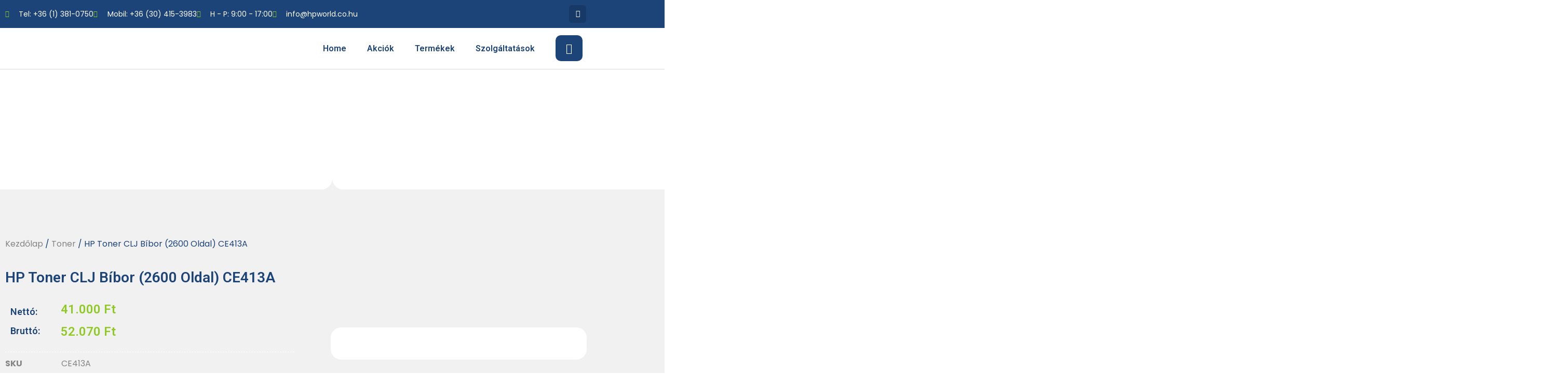

--- FILE ---
content_type: text/html; charset=UTF-8
request_url: https://hpworld.hu/termek/hp-toner-clj-bibor-2600-oldal-ce413a/
body_size: 30196
content:
<!DOCTYPE html>
<html lang="hu">
<head>
	<meta charset="UTF-8">
		<script>!function(e,c){e[c]=e[c]+(e[c]&&" ")+"quform-js"}(document.documentElement,"className");</script><title>HP toner CLJ bíbor (2600 oldal) CE413A &#8211; HP World</title>
<meta name='robots' content='max-image-preview:large' />
<link rel="alternate" type="application/rss+xml" title="HP World &raquo; hírcsatorna" href="https://hpworld.hu/feed/" />
<link rel="alternate" type="application/rss+xml" title="HP World &raquo; hozzászólás hírcsatorna" href="https://hpworld.hu/comments/feed/" />
<link rel="alternate" title="oEmbed (JSON)" type="application/json+oembed" href="https://hpworld.hu/wp-json/oembed/1.0/embed?url=https%3A%2F%2Fhpworld.hu%2Ftermek%2Fhp-toner-clj-bibor-2600-oldal-ce413a%2F" />
<link rel="alternate" title="oEmbed (XML)" type="text/xml+oembed" href="https://hpworld.hu/wp-json/oembed/1.0/embed?url=https%3A%2F%2Fhpworld.hu%2Ftermek%2Fhp-toner-clj-bibor-2600-oldal-ce413a%2F&#038;format=xml" />
<style id='wp-img-auto-sizes-contain-inline-css'>
img:is([sizes=auto i],[sizes^="auto," i]){contain-intrinsic-size:3000px 1500px}
/*# sourceURL=wp-img-auto-sizes-contain-inline-css */
</style>
<style id='wp-emoji-styles-inline-css'>

	img.wp-smiley, img.emoji {
		display: inline !important;
		border: none !important;
		box-shadow: none !important;
		height: 1em !important;
		width: 1em !important;
		margin: 0 0.07em !important;
		vertical-align: -0.1em !important;
		background: none !important;
		padding: 0 !important;
	}
/*# sourceURL=wp-emoji-styles-inline-css */
</style>
<link rel='stylesheet' id='wp-block-library-css' href='https://hpworld.hu/wp-includes/css/dist/block-library/style.min.css?ver=13b80b53aec6a9a50e8bdf1bccad0a29' media='all' />
<style id='global-styles-inline-css'>
:root{--wp--preset--aspect-ratio--square: 1;--wp--preset--aspect-ratio--4-3: 4/3;--wp--preset--aspect-ratio--3-4: 3/4;--wp--preset--aspect-ratio--3-2: 3/2;--wp--preset--aspect-ratio--2-3: 2/3;--wp--preset--aspect-ratio--16-9: 16/9;--wp--preset--aspect-ratio--9-16: 9/16;--wp--preset--color--black: #000000;--wp--preset--color--cyan-bluish-gray: #abb8c3;--wp--preset--color--white: #ffffff;--wp--preset--color--pale-pink: #f78da7;--wp--preset--color--vivid-red: #cf2e2e;--wp--preset--color--luminous-vivid-orange: #ff6900;--wp--preset--color--luminous-vivid-amber: #fcb900;--wp--preset--color--light-green-cyan: #7bdcb5;--wp--preset--color--vivid-green-cyan: #00d084;--wp--preset--color--pale-cyan-blue: #8ed1fc;--wp--preset--color--vivid-cyan-blue: #0693e3;--wp--preset--color--vivid-purple: #9b51e0;--wp--preset--gradient--vivid-cyan-blue-to-vivid-purple: linear-gradient(135deg,rgb(6,147,227) 0%,rgb(155,81,224) 100%);--wp--preset--gradient--light-green-cyan-to-vivid-green-cyan: linear-gradient(135deg,rgb(122,220,180) 0%,rgb(0,208,130) 100%);--wp--preset--gradient--luminous-vivid-amber-to-luminous-vivid-orange: linear-gradient(135deg,rgb(252,185,0) 0%,rgb(255,105,0) 100%);--wp--preset--gradient--luminous-vivid-orange-to-vivid-red: linear-gradient(135deg,rgb(255,105,0) 0%,rgb(207,46,46) 100%);--wp--preset--gradient--very-light-gray-to-cyan-bluish-gray: linear-gradient(135deg,rgb(238,238,238) 0%,rgb(169,184,195) 100%);--wp--preset--gradient--cool-to-warm-spectrum: linear-gradient(135deg,rgb(74,234,220) 0%,rgb(151,120,209) 20%,rgb(207,42,186) 40%,rgb(238,44,130) 60%,rgb(251,105,98) 80%,rgb(254,248,76) 100%);--wp--preset--gradient--blush-light-purple: linear-gradient(135deg,rgb(255,206,236) 0%,rgb(152,150,240) 100%);--wp--preset--gradient--blush-bordeaux: linear-gradient(135deg,rgb(254,205,165) 0%,rgb(254,45,45) 50%,rgb(107,0,62) 100%);--wp--preset--gradient--luminous-dusk: linear-gradient(135deg,rgb(255,203,112) 0%,rgb(199,81,192) 50%,rgb(65,88,208) 100%);--wp--preset--gradient--pale-ocean: linear-gradient(135deg,rgb(255,245,203) 0%,rgb(182,227,212) 50%,rgb(51,167,181) 100%);--wp--preset--gradient--electric-grass: linear-gradient(135deg,rgb(202,248,128) 0%,rgb(113,206,126) 100%);--wp--preset--gradient--midnight: linear-gradient(135deg,rgb(2,3,129) 0%,rgb(40,116,252) 100%);--wp--preset--font-size--small: 13px;--wp--preset--font-size--medium: 20px;--wp--preset--font-size--large: 36px;--wp--preset--font-size--x-large: 42px;--wp--preset--spacing--20: 0.44rem;--wp--preset--spacing--30: 0.67rem;--wp--preset--spacing--40: 1rem;--wp--preset--spacing--50: 1.5rem;--wp--preset--spacing--60: 2.25rem;--wp--preset--spacing--70: 3.38rem;--wp--preset--spacing--80: 5.06rem;--wp--preset--shadow--natural: 6px 6px 9px rgba(0, 0, 0, 0.2);--wp--preset--shadow--deep: 12px 12px 50px rgba(0, 0, 0, 0.4);--wp--preset--shadow--sharp: 6px 6px 0px rgba(0, 0, 0, 0.2);--wp--preset--shadow--outlined: 6px 6px 0px -3px rgb(255, 255, 255), 6px 6px rgb(0, 0, 0);--wp--preset--shadow--crisp: 6px 6px 0px rgb(0, 0, 0);}:root { --wp--style--global--content-size: 800px;--wp--style--global--wide-size: 1200px; }:where(body) { margin: 0; }.wp-site-blocks > .alignleft { float: left; margin-right: 2em; }.wp-site-blocks > .alignright { float: right; margin-left: 2em; }.wp-site-blocks > .aligncenter { justify-content: center; margin-left: auto; margin-right: auto; }:where(.wp-site-blocks) > * { margin-block-start: 24px; margin-block-end: 0; }:where(.wp-site-blocks) > :first-child { margin-block-start: 0; }:where(.wp-site-blocks) > :last-child { margin-block-end: 0; }:root { --wp--style--block-gap: 24px; }:root :where(.is-layout-flow) > :first-child{margin-block-start: 0;}:root :where(.is-layout-flow) > :last-child{margin-block-end: 0;}:root :where(.is-layout-flow) > *{margin-block-start: 24px;margin-block-end: 0;}:root :where(.is-layout-constrained) > :first-child{margin-block-start: 0;}:root :where(.is-layout-constrained) > :last-child{margin-block-end: 0;}:root :where(.is-layout-constrained) > *{margin-block-start: 24px;margin-block-end: 0;}:root :where(.is-layout-flex){gap: 24px;}:root :where(.is-layout-grid){gap: 24px;}.is-layout-flow > .alignleft{float: left;margin-inline-start: 0;margin-inline-end: 2em;}.is-layout-flow > .alignright{float: right;margin-inline-start: 2em;margin-inline-end: 0;}.is-layout-flow > .aligncenter{margin-left: auto !important;margin-right: auto !important;}.is-layout-constrained > .alignleft{float: left;margin-inline-start: 0;margin-inline-end: 2em;}.is-layout-constrained > .alignright{float: right;margin-inline-start: 2em;margin-inline-end: 0;}.is-layout-constrained > .aligncenter{margin-left: auto !important;margin-right: auto !important;}.is-layout-constrained > :where(:not(.alignleft):not(.alignright):not(.alignfull)){max-width: var(--wp--style--global--content-size);margin-left: auto !important;margin-right: auto !important;}.is-layout-constrained > .alignwide{max-width: var(--wp--style--global--wide-size);}body .is-layout-flex{display: flex;}.is-layout-flex{flex-wrap: wrap;align-items: center;}.is-layout-flex > :is(*, div){margin: 0;}body .is-layout-grid{display: grid;}.is-layout-grid > :is(*, div){margin: 0;}body{padding-top: 0px;padding-right: 0px;padding-bottom: 0px;padding-left: 0px;}a:where(:not(.wp-element-button)){text-decoration: underline;}:root :where(.wp-element-button, .wp-block-button__link){background-color: #32373c;border-width: 0;color: #fff;font-family: inherit;font-size: inherit;font-style: inherit;font-weight: inherit;letter-spacing: inherit;line-height: inherit;padding-top: calc(0.667em + 2px);padding-right: calc(1.333em + 2px);padding-bottom: calc(0.667em + 2px);padding-left: calc(1.333em + 2px);text-decoration: none;text-transform: inherit;}.has-black-color{color: var(--wp--preset--color--black) !important;}.has-cyan-bluish-gray-color{color: var(--wp--preset--color--cyan-bluish-gray) !important;}.has-white-color{color: var(--wp--preset--color--white) !important;}.has-pale-pink-color{color: var(--wp--preset--color--pale-pink) !important;}.has-vivid-red-color{color: var(--wp--preset--color--vivid-red) !important;}.has-luminous-vivid-orange-color{color: var(--wp--preset--color--luminous-vivid-orange) !important;}.has-luminous-vivid-amber-color{color: var(--wp--preset--color--luminous-vivid-amber) !important;}.has-light-green-cyan-color{color: var(--wp--preset--color--light-green-cyan) !important;}.has-vivid-green-cyan-color{color: var(--wp--preset--color--vivid-green-cyan) !important;}.has-pale-cyan-blue-color{color: var(--wp--preset--color--pale-cyan-blue) !important;}.has-vivid-cyan-blue-color{color: var(--wp--preset--color--vivid-cyan-blue) !important;}.has-vivid-purple-color{color: var(--wp--preset--color--vivid-purple) !important;}.has-black-background-color{background-color: var(--wp--preset--color--black) !important;}.has-cyan-bluish-gray-background-color{background-color: var(--wp--preset--color--cyan-bluish-gray) !important;}.has-white-background-color{background-color: var(--wp--preset--color--white) !important;}.has-pale-pink-background-color{background-color: var(--wp--preset--color--pale-pink) !important;}.has-vivid-red-background-color{background-color: var(--wp--preset--color--vivid-red) !important;}.has-luminous-vivid-orange-background-color{background-color: var(--wp--preset--color--luminous-vivid-orange) !important;}.has-luminous-vivid-amber-background-color{background-color: var(--wp--preset--color--luminous-vivid-amber) !important;}.has-light-green-cyan-background-color{background-color: var(--wp--preset--color--light-green-cyan) !important;}.has-vivid-green-cyan-background-color{background-color: var(--wp--preset--color--vivid-green-cyan) !important;}.has-pale-cyan-blue-background-color{background-color: var(--wp--preset--color--pale-cyan-blue) !important;}.has-vivid-cyan-blue-background-color{background-color: var(--wp--preset--color--vivid-cyan-blue) !important;}.has-vivid-purple-background-color{background-color: var(--wp--preset--color--vivid-purple) !important;}.has-black-border-color{border-color: var(--wp--preset--color--black) !important;}.has-cyan-bluish-gray-border-color{border-color: var(--wp--preset--color--cyan-bluish-gray) !important;}.has-white-border-color{border-color: var(--wp--preset--color--white) !important;}.has-pale-pink-border-color{border-color: var(--wp--preset--color--pale-pink) !important;}.has-vivid-red-border-color{border-color: var(--wp--preset--color--vivid-red) !important;}.has-luminous-vivid-orange-border-color{border-color: var(--wp--preset--color--luminous-vivid-orange) !important;}.has-luminous-vivid-amber-border-color{border-color: var(--wp--preset--color--luminous-vivid-amber) !important;}.has-light-green-cyan-border-color{border-color: var(--wp--preset--color--light-green-cyan) !important;}.has-vivid-green-cyan-border-color{border-color: var(--wp--preset--color--vivid-green-cyan) !important;}.has-pale-cyan-blue-border-color{border-color: var(--wp--preset--color--pale-cyan-blue) !important;}.has-vivid-cyan-blue-border-color{border-color: var(--wp--preset--color--vivid-cyan-blue) !important;}.has-vivid-purple-border-color{border-color: var(--wp--preset--color--vivid-purple) !important;}.has-vivid-cyan-blue-to-vivid-purple-gradient-background{background: var(--wp--preset--gradient--vivid-cyan-blue-to-vivid-purple) !important;}.has-light-green-cyan-to-vivid-green-cyan-gradient-background{background: var(--wp--preset--gradient--light-green-cyan-to-vivid-green-cyan) !important;}.has-luminous-vivid-amber-to-luminous-vivid-orange-gradient-background{background: var(--wp--preset--gradient--luminous-vivid-amber-to-luminous-vivid-orange) !important;}.has-luminous-vivid-orange-to-vivid-red-gradient-background{background: var(--wp--preset--gradient--luminous-vivid-orange-to-vivid-red) !important;}.has-very-light-gray-to-cyan-bluish-gray-gradient-background{background: var(--wp--preset--gradient--very-light-gray-to-cyan-bluish-gray) !important;}.has-cool-to-warm-spectrum-gradient-background{background: var(--wp--preset--gradient--cool-to-warm-spectrum) !important;}.has-blush-light-purple-gradient-background{background: var(--wp--preset--gradient--blush-light-purple) !important;}.has-blush-bordeaux-gradient-background{background: var(--wp--preset--gradient--blush-bordeaux) !important;}.has-luminous-dusk-gradient-background{background: var(--wp--preset--gradient--luminous-dusk) !important;}.has-pale-ocean-gradient-background{background: var(--wp--preset--gradient--pale-ocean) !important;}.has-electric-grass-gradient-background{background: var(--wp--preset--gradient--electric-grass) !important;}.has-midnight-gradient-background{background: var(--wp--preset--gradient--midnight) !important;}.has-small-font-size{font-size: var(--wp--preset--font-size--small) !important;}.has-medium-font-size{font-size: var(--wp--preset--font-size--medium) !important;}.has-large-font-size{font-size: var(--wp--preset--font-size--large) !important;}.has-x-large-font-size{font-size: var(--wp--preset--font-size--x-large) !important;}
:root :where(.wp-block-pullquote){font-size: 1.5em;line-height: 1.6;}
/*# sourceURL=global-styles-inline-css */
</style>
<link rel='stylesheet' id='photoswipe-css' href='https://hpworld.hu/wp-content/plugins/woocommerce/assets/css/photoswipe/photoswipe.min.css?ver=10.4.3' media='all' />
<link rel='stylesheet' id='photoswipe-default-skin-css' href='https://hpworld.hu/wp-content/plugins/woocommerce/assets/css/photoswipe/default-skin/default-skin.min.css?ver=10.4.3' media='all' />
<link rel='stylesheet' id='woocommerce-layout-css' href='https://hpworld.hu/wp-content/plugins/woocommerce/assets/css/woocommerce-layout.css?ver=10.4.3' media='all' />
<link rel='stylesheet' id='woocommerce-smallscreen-css' href='https://hpworld.hu/wp-content/plugins/woocommerce/assets/css/woocommerce-smallscreen.css?ver=10.4.3' media='only screen and (max-width: 768px)' />
<link rel='stylesheet' id='woocommerce-general-css' href='https://hpworld.hu/wp-content/plugins/woocommerce/assets/css/woocommerce.css?ver=10.4.3' media='all' />
<style id='woocommerce-inline-inline-css'>
.woocommerce form .form-row .required { visibility: visible; }
/*# sourceURL=woocommerce-inline-inline-css */
</style>
<link rel='stylesheet' id='quform-css' href='https://hpworld.hu/wp-content/plugins/quform/cache/quform.css?ver=1767394654' media='all' />
<link rel='stylesheet' id='cmplz-general-css' href='https://hpworld.hu/wp-content/plugins/complianz-gdpr/assets/css/cookieblocker.min.css?ver=1767394551' media='all' />
<link rel='stylesheet' id='hello-elementor-css' href='https://hpworld.hu/wp-content/themes/hello-elementor/assets/css/reset.css?ver=3.4.5' media='all' />
<link rel='stylesheet' id='hello-elementor-theme-style-css' href='https://hpworld.hu/wp-content/themes/hello-elementor/assets/css/theme.css?ver=3.4.5' media='all' />
<link rel='stylesheet' id='hello-elementor-header-footer-css' href='https://hpworld.hu/wp-content/themes/hello-elementor/assets/css/header-footer.css?ver=3.4.5' media='all' />
<link rel='stylesheet' id='elementor-frontend-css' href='https://hpworld.hu/wp-content/plugins/elementor/assets/css/frontend.min.css?ver=3.34.0' media='all' />
<link rel='stylesheet' id='elementor-post-14-css' href='https://hpworld.hu/wp-content/uploads/elementor/css/post-14.css?ver=1767824888' media='all' />
<link rel='stylesheet' id='widget-icon-list-css' href='https://hpworld.hu/wp-content/plugins/elementor/assets/css/widget-icon-list.min.css?ver=3.34.0' media='all' />
<link rel='stylesheet' id='widget-heading-css' href='https://hpworld.hu/wp-content/plugins/elementor/assets/css/widget-heading.min.css?ver=3.34.0' media='all' />
<link rel='stylesheet' id='widget-image-css' href='https://hpworld.hu/wp-content/plugins/elementor/assets/css/widget-image.min.css?ver=3.34.0' media='all' />
<link rel='stylesheet' id='widget-nav-menu-css' href='https://hpworld.hu/wp-content/plugins/elementor-pro/assets/css/widget-nav-menu.min.css?ver=3.34.0' media='all' />
<link rel='stylesheet' id='mdp-searcher-elementor-css' href='https://hpworld.hu/wp-content/plugins/searcher-elementor/css/searcher-elementor.min.css?ver=1.0.3' media='all' />
<link rel='stylesheet' id='mdp-searcher-elementor-admin-css' href='https://hpworld.hu/wp-content/plugins/searcher-elementor/src/Merkulove/Unity/assets/css/elementor-admin.min.css?ver=1.0.3' media='all' />
<link rel='stylesheet' id='widget-woocommerce-menu-cart-css' href='https://hpworld.hu/wp-content/plugins/elementor-pro/assets/css/widget-woocommerce-menu-cart.min.css?ver=3.34.0' media='all' />
<link rel='stylesheet' id='widget-form-css' href='https://hpworld.hu/wp-content/plugins/elementor-pro/assets/css/widget-form.min.css?ver=3.34.0' media='all' />
<link rel='stylesheet' id='widget-social-icons-css' href='https://hpworld.hu/wp-content/plugins/elementor/assets/css/widget-social-icons.min.css?ver=3.34.0' media='all' />
<link rel='stylesheet' id='e-apple-webkit-css' href='https://hpworld.hu/wp-content/plugins/elementor/assets/css/conditionals/apple-webkit.min.css?ver=3.34.0' media='all' />
<link rel='stylesheet' id='e-shapes-css' href='https://hpworld.hu/wp-content/plugins/elementor/assets/css/conditionals/shapes.min.css?ver=3.34.0' media='all' />
<link rel='stylesheet' id='widget-woocommerce-product-price-css' href='https://hpworld.hu/wp-content/plugins/elementor-pro/assets/css/widget-woocommerce-product-price.min.css?ver=3.34.0' media='all' />
<link rel='stylesheet' id='widget-woocommerce-product-meta-css' href='https://hpworld.hu/wp-content/plugins/elementor-pro/assets/css/widget-woocommerce-product-meta.min.css?ver=3.34.0' media='all' />
<link rel='stylesheet' id='widget-woocommerce-product-add-to-cart-css' href='https://hpworld.hu/wp-content/plugins/elementor-pro/assets/css/widget-woocommerce-product-add-to-cart.min.css?ver=3.34.0' media='all' />
<link rel='stylesheet' id='widget-woocommerce-product-images-css' href='https://hpworld.hu/wp-content/plugins/elementor-pro/assets/css/widget-woocommerce-product-images.min.css?ver=3.34.0' media='all' />
<link rel='stylesheet' id='widget-woocommerce-product-data-tabs-css' href='https://hpworld.hu/wp-content/plugins/elementor-pro/assets/css/widget-woocommerce-product-data-tabs.min.css?ver=3.34.0' media='all' />
<link rel='stylesheet' id='widget-woocommerce-products-css' href='https://hpworld.hu/wp-content/plugins/elementor-pro/assets/css/widget-woocommerce-products.min.css?ver=3.34.0' media='all' />
<link rel='stylesheet' id='elementor-icons-css' href='https://hpworld.hu/wp-content/plugins/elementor/assets/lib/eicons/css/elementor-icons.min.css?ver=5.45.0' media='all' />
<link rel='stylesheet' id='elementor-post-471-css' href='https://hpworld.hu/wp-content/uploads/elementor/css/post-471.css?ver=1767824888' media='all' />
<link rel='stylesheet' id='elementor-post-491-css' href='https://hpworld.hu/wp-content/uploads/elementor/css/post-491.css?ver=1767824888' media='all' />
<link rel='stylesheet' id='elementor-post-61-css' href='https://hpworld.hu/wp-content/uploads/elementor/css/post-61.css?ver=1767825988' media='all' />
<link rel='stylesheet' id='ekit-widget-styles-css' href='https://hpworld.hu/wp-content/plugins/elementskit-lite/widgets/init/assets/css/widget-styles.css?ver=3.7.8' media='all' />
<link rel='stylesheet' id='ekit-responsive-css' href='https://hpworld.hu/wp-content/plugins/elementskit-lite/widgets/init/assets/css/responsive.css?ver=3.7.8' media='all' />
<link rel='stylesheet' id='guaven_woos-css' href='https://hpworld.hu/wp-content/plugins/woo-search-box/public/assets/guaven_woos.css?ver=4.212' media='all' />
<link rel='stylesheet' id='guaven_woos_layout-css' href='https://hpworld.hu/wp-content/plugins/woo-search-box/public/assets/gws_layouts/default.css?ver=4.212' media='all' />
<link rel='stylesheet' id='elementor-gf-roboto-css' href='https://fonts.googleapis.com/css?family=Roboto:100,100italic,200,200italic,300,300italic,400,400italic,500,500italic,600,600italic,700,700italic,800,800italic,900,900italic&#038;display=swap&#038;subset=latin-ext' media='all' />
<link rel='stylesheet' id='elementor-gf-poppins-css' href='https://fonts.googleapis.com/css?family=Poppins:100,100italic,200,200italic,300,300italic,400,400italic,500,500italic,600,600italic,700,700italic,800,800italic,900,900italic&#038;display=swap&#038;subset=latin-ext' media='all' />
<link rel='stylesheet' id='elementor-gf-montserrat-css' href='https://fonts.googleapis.com/css?family=Montserrat:100,100italic,200,200italic,300,300italic,400,400italic,500,500italic,600,600italic,700,700italic,800,800italic,900,900italic&#038;display=swap&#038;subset=latin-ext' media='all' />
<link rel='stylesheet' id='elementor-icons-shared-0-css' href='https://hpworld.hu/wp-content/plugins/elementor/assets/lib/font-awesome/css/fontawesome.min.css?ver=5.15.3' media='all' />
<link rel='stylesheet' id='elementor-icons-fa-solid-css' href='https://hpworld.hu/wp-content/plugins/elementor/assets/lib/font-awesome/css/solid.min.css?ver=5.15.3' media='all' />
<link rel='stylesheet' id='elementor-icons-fa-regular-css' href='https://hpworld.hu/wp-content/plugins/elementor/assets/lib/font-awesome/css/regular.min.css?ver=5.15.3' media='all' />
<link rel='stylesheet' id='elementor-icons-ekiticons-css' href='https://hpworld.hu/wp-content/plugins/elementskit-lite/modules/elementskit-icon-pack/assets/css/ekiticons.css?ver=3.7.8' media='all' />
<link rel='stylesheet' id='elementor-icons-fa-brands-css' href='https://hpworld.hu/wp-content/plugins/elementor/assets/lib/font-awesome/css/brands.min.css?ver=5.15.3' media='all' />
<script async src="https://hpworld.hu/wp-content/plugins/burst-statistics/assets/js/timeme/timeme.min.js?ver=1767394200" id="burst-timeme-js"></script>
<script async src="https://hpworld.hu/wp-content/uploads/burst/js/burst.min.js?ver=1768418741" id="burst-js"></script>
<script src="https://hpworld.hu/wp-includes/js/jquery/jquery.min.js?ver=3.7.1" id="jquery-core-js"></script>
<script src="https://hpworld.hu/wp-includes/js/jquery/jquery-migrate.min.js?ver=3.4.1" id="jquery-migrate-js"></script>
<script src="https://hpworld.hu/wp-content/plugins/woocommerce/assets/js/jquery-blockui/jquery.blockUI.min.js?ver=2.7.0-wc.10.4.3" id="wc-jquery-blockui-js" defer data-wp-strategy="defer"></script>
<script id="wc-add-to-cart-js-extra">
var wc_add_to_cart_params = {"ajax_url":"/wp-admin/admin-ajax.php","wc_ajax_url":"/?wc-ajax=%%endpoint%%","i18n_view_cart":"Kos\u00e1r","cart_url":"https://hpworld.hu/kosar/","is_cart":"","cart_redirect_after_add":"no"};
//# sourceURL=wc-add-to-cart-js-extra
</script>
<script src="https://hpworld.hu/wp-content/plugins/woocommerce/assets/js/frontend/add-to-cart.min.js?ver=10.4.3" id="wc-add-to-cart-js" defer data-wp-strategy="defer"></script>
<script src="https://hpworld.hu/wp-content/plugins/woocommerce/assets/js/zoom/jquery.zoom.min.js?ver=1.7.21-wc.10.4.3" id="wc-zoom-js" defer data-wp-strategy="defer"></script>
<script src="https://hpworld.hu/wp-content/plugins/woocommerce/assets/js/flexslider/jquery.flexslider.min.js?ver=2.7.2-wc.10.4.3" id="wc-flexslider-js" defer data-wp-strategy="defer"></script>
<script src="https://hpworld.hu/wp-content/plugins/woocommerce/assets/js/photoswipe/photoswipe.min.js?ver=4.1.1-wc.10.4.3" id="wc-photoswipe-js" defer data-wp-strategy="defer"></script>
<script src="https://hpworld.hu/wp-content/plugins/woocommerce/assets/js/photoswipe/photoswipe-ui-default.min.js?ver=4.1.1-wc.10.4.3" id="wc-photoswipe-ui-default-js" defer data-wp-strategy="defer"></script>
<script id="wc-single-product-js-extra">
var wc_single_product_params = {"i18n_required_rating_text":"K\u00e9rlek, v\u00e1lassz egy \u00e9rt\u00e9kel\u00e9st","i18n_rating_options":["1 / 5 csillag","2 / 5 csillag","3 / 5 csillag","4 / 5 csillag","5 / 5 csillag"],"i18n_product_gallery_trigger_text":"View full-screen image gallery","review_rating_required":"yes","flexslider":{"rtl":false,"animation":"slide","smoothHeight":true,"directionNav":false,"controlNav":"thumbnails","slideshow":false,"animationSpeed":500,"animationLoop":false,"allowOneSlide":false},"zoom_enabled":"1","zoom_options":[],"photoswipe_enabled":"1","photoswipe_options":{"shareEl":false,"closeOnScroll":false,"history":false,"hideAnimationDuration":0,"showAnimationDuration":0},"flexslider_enabled":"1"};
//# sourceURL=wc-single-product-js-extra
</script>
<script src="https://hpworld.hu/wp-content/plugins/woocommerce/assets/js/frontend/single-product.min.js?ver=10.4.3" id="wc-single-product-js" defer data-wp-strategy="defer"></script>
<script src="https://hpworld.hu/wp-content/plugins/woocommerce/assets/js/js-cookie/js.cookie.min.js?ver=2.1.4-wc.10.4.3" id="wc-js-cookie-js" defer data-wp-strategy="defer"></script>
<script id="woocommerce-js-extra">
var woocommerce_params = {"ajax_url":"/wp-admin/admin-ajax.php","wc_ajax_url":"/?wc-ajax=%%endpoint%%","i18n_password_show":"Jelsz\u00f3 megjelen\u00edt\u00e9se","i18n_password_hide":"Jelsz\u00f3 elrejt\u00e9se"};
//# sourceURL=woocommerce-js-extra
</script>
<script src="https://hpworld.hu/wp-content/plugins/woocommerce/assets/js/frontend/woocommerce.min.js?ver=10.4.3" id="woocommerce-js" defer data-wp-strategy="defer"></script>
<link rel="https://api.w.org/" href="https://hpworld.hu/wp-json/" /><link rel="alternate" title="JSON" type="application/json" href="https://hpworld.hu/wp-json/wp/v2/product/1013" /><link rel="canonical" href="https://hpworld.hu/termek/hp-toner-clj-bibor-2600-oldal-ce413a/" />
	<noscript><style>.woocommerce-product-gallery{ opacity: 1 !important; }</style></noscript>
	<meta name="generator" content="Elementor 3.34.0; features: additional_custom_breakpoints; settings: css_print_method-external, google_font-enabled, font_display-swap">
			<style>
				.e-con.e-parent:nth-of-type(n+4):not(.e-lazyloaded):not(.e-no-lazyload),
				.e-con.e-parent:nth-of-type(n+4):not(.e-lazyloaded):not(.e-no-lazyload) * {
					background-image: none !important;
				}
				@media screen and (max-height: 1024px) {
					.e-con.e-parent:nth-of-type(n+3):not(.e-lazyloaded):not(.e-no-lazyload),
					.e-con.e-parent:nth-of-type(n+3):not(.e-lazyloaded):not(.e-no-lazyload) * {
						background-image: none !important;
					}
				}
				@media screen and (max-height: 640px) {
					.e-con.e-parent:nth-of-type(n+2):not(.e-lazyloaded):not(.e-no-lazyload),
					.e-con.e-parent:nth-of-type(n+2):not(.e-lazyloaded):not(.e-no-lazyload) * {
						background-image: none !important;
					}
				}
			</style>
			<link rel="icon" href="https://hpworld.hu/wp-content/uploads/2023/02/cropped-HPW_Icon-32x32.png" sizes="32x32" />
<link rel="icon" href="https://hpworld.hu/wp-content/uploads/2023/02/cropped-HPW_Icon-192x192.png" sizes="192x192" />
<link rel="apple-touch-icon" href="https://hpworld.hu/wp-content/uploads/2023/02/cropped-HPW_Icon-180x180.png" />
<meta name="msapplication-TileImage" content="https://hpworld.hu/wp-content/uploads/2023/02/cropped-HPW_Icon-270x270.png" />
		<style id="wp-custom-css">
			.woocommerce-loop-product__link > .price > .amount:before {content: "Nettó: ";} .woocommerce-loop-product__link .gross:before {content: "Bruttó: ";}		</style>
			<meta name="viewport" content="width=device-width, initial-scale=1.0, viewport-fit=cover" /></head>
<body data-rsssl=1 class="wp-singular product-template-default single single-product postid-1013 wp-custom-logo wp-embed-responsive wp-theme-hello-elementor theme-hello-elementor woocommerce woocommerce-page woocommerce-no-js hello-elementor-default elementor-default elementor-template-canvas elementor-kit-14 elementor-page-61" data-burst_id="1013" data-burst_type="product">
	<div class="woocommerce-notices-wrapper"></div>		<div data-elementor-type="product" data-elementor-id="61" class="elementor elementor-61 elementor-location-single post-1013 product type-product status-publish has-post-thumbnail product_cat-toner first instock taxable shipping-taxable purchasable product-type-simple product" data-elementor-post-type="elementor_library">
					<section class="elementor-section elementor-top-section elementor-element elementor-element-7148ace7 elementor-section-content-middle elementor-hidden-tablet elementor-hidden-mobile elementor-section-boxed elementor-section-height-default elementor-section-height-default" data-id="7148ace7" data-element_type="section" data-settings="{&quot;background_background&quot;:&quot;classic&quot;}">
						<div class="elementor-container elementor-column-gap-default">
					<div class="elementor-column elementor-col-50 elementor-top-column elementor-element elementor-element-fb954d9" data-id="fb954d9" data-element_type="column">
			<div class="elementor-widget-wrap elementor-element-populated">
						<div class="elementor-element elementor-element-7afcb448 elementor-icon-list--layout-inline elementor-mobile-align-center elementor-hidden-phone elementor-list-item-link-full_width elementor-widget elementor-widget-icon-list" data-id="7afcb448" data-element_type="widget" data-widget_type="icon-list.default">
				<div class="elementor-widget-container">
							<ul class="elementor-icon-list-items elementor-inline-items">
							<li class="elementor-icon-list-item elementor-inline-item">
											<span class="elementor-icon-list-icon">
							<i aria-hidden="true" class="fas fa-phone"></i>						</span>
										<span class="elementor-icon-list-text">Tel: +36 (1) 381-0750</span>
									</li>
								<li class="elementor-icon-list-item elementor-inline-item">
											<span class="elementor-icon-list-icon">
							<i aria-hidden="true" class="fas fa-phone"></i>						</span>
										<span class="elementor-icon-list-text">Mobil: +36 (30) 415-3983</span>
									</li>
								<li class="elementor-icon-list-item elementor-inline-item">
											<span class="elementor-icon-list-icon">
							<i aria-hidden="true" class="far fa-clock"></i>						</span>
										<span class="elementor-icon-list-text">H - P: 9:00 - 17:00</span>
									</li>
								<li class="elementor-icon-list-item elementor-inline-item">
											<a href="mailto:info@hpworld.co.hu">

												<span class="elementor-icon-list-icon">
							<i aria-hidden="true" class="icon icon-email1"></i>						</span>
										<span class="elementor-icon-list-text">info@hpworld.co.hu</span>
											</a>
									</li>
						</ul>
						</div>
				</div>
					</div>
		</div>
				<div class="elementor-column elementor-col-50 elementor-top-column elementor-element elementor-element-13a2c1d4" data-id="13a2c1d4" data-element_type="column">
			<div class="elementor-widget-wrap elementor-element-populated">
						<div class="elementor-element elementor-element-2fc7ba0f e-grid-align-right elementor-shape-square e-grid-align-mobile-center elementor-grid-0 elementor-widget elementor-widget-social-icons" data-id="2fc7ba0f" data-element_type="widget" data-widget_type="social-icons.default">
				<div class="elementor-widget-container">
							<div class="elementor-social-icons-wrapper elementor-grid">
							<span class="elementor-grid-item">
					<a class="elementor-icon elementor-social-icon elementor-social-icon-facebook-f elementor-repeater-item-5646027" target="_blank">
						<span class="elementor-screen-only">Facebook-f</span>
						<i aria-hidden="true" class="fab fa-facebook-f"></i>					</a>
				</span>
					</div>
						</div>
				</div>
					</div>
		</div>
					</div>
		</section>
				<section class="elementor-section elementor-top-section elementor-element elementor-element-6f2316b4 elementor-section-content-middle elementor-section-boxed elementor-section-height-default elementor-section-height-default" data-id="6f2316b4" data-element_type="section" data-settings="{&quot;background_background&quot;:&quot;classic&quot;}">
						<div class="elementor-container elementor-column-gap-default">
					<div class="elementor-column elementor-col-33 elementor-top-column elementor-element elementor-element-374de30a" data-id="374de30a" data-element_type="column">
			<div class="elementor-widget-wrap elementor-element-populated">
						<div class="elementor-element elementor-element-1b6463be elementor-widget elementor-widget-image" data-id="1b6463be" data-element_type="widget" data-widget_type="image.default">
				<div class="elementor-widget-container">
															<img width="3000" height="700" src="https://hpworld.hu/wp-content/uploads/2022/11/hp-w-logo-color.png" class="attachment-full size-full wp-image-86" alt="" srcset="https://hpworld.hu/wp-content/uploads/2022/11/hp-w-logo-color.png 3000w, https://hpworld.hu/wp-content/uploads/2022/11/hp-w-logo-color-600x140.png 600w, https://hpworld.hu/wp-content/uploads/2022/11/hp-w-logo-color-300x70.png 300w, https://hpworld.hu/wp-content/uploads/2022/11/hp-w-logo-color-1024x239.png 1024w, https://hpworld.hu/wp-content/uploads/2022/11/hp-w-logo-color-768x179.png 768w, https://hpworld.hu/wp-content/uploads/2022/11/hp-w-logo-color-1536x358.png 1536w, https://hpworld.hu/wp-content/uploads/2022/11/hp-w-logo-color-2048x478.png 2048w" sizes="(max-width: 3000px) 100vw, 3000px" />															</div>
				</div>
					</div>
		</div>
				<div class="elementor-column elementor-col-33 elementor-top-column elementor-element elementor-element-de4b1bc" data-id="de4b1bc" data-element_type="column">
			<div class="elementor-widget-wrap elementor-element-populated">
						<div class="elementor-element elementor-element-35a7d750 elementor-nav-menu__align-end elementor-nav-menu--stretch elementor-nav-menu--dropdown-tablet elementor-nav-menu__text-align-aside elementor-nav-menu--toggle elementor-nav-menu--burger elementor-widget elementor-widget-nav-menu" data-id="35a7d750" data-element_type="widget" data-settings="{&quot;full_width&quot;:&quot;stretch&quot;,&quot;layout&quot;:&quot;horizontal&quot;,&quot;submenu_icon&quot;:{&quot;value&quot;:&quot;&lt;i class=\&quot;fas fa-caret-down\&quot; aria-hidden=\&quot;true\&quot;&gt;&lt;\/i&gt;&quot;,&quot;library&quot;:&quot;fa-solid&quot;},&quot;toggle&quot;:&quot;burger&quot;}" data-widget_type="nav-menu.default">
				<div class="elementor-widget-container">
								<nav aria-label="Menü" class="elementor-nav-menu--main elementor-nav-menu__container elementor-nav-menu--layout-horizontal e--pointer-none">
				<ul id="menu-1-35a7d750" class="elementor-nav-menu"><li class="menu-item menu-item-type-post_type menu-item-object-page menu-item-home menu-item-89"><a href="https://hpworld.hu/" class="elementor-item">Home</a></li>
<li class="menu-item menu-item-type-custom menu-item-object-custom menu-item-has-children menu-item-1201"><a href="#" class="elementor-item elementor-item-anchor">Akciók</a>
<ul class="sub-menu elementor-nav-menu--dropdown">
	<li class="menu-item menu-item-type-post_type menu-item-object-page menu-item-846"><a href="https://hpworld.hu/3-eves-hp-kereskedelmi-jotallas-egyes-hp-termekekre/" class="elementor-sub-item">3 éves HP kereskedelmi jótállás egyes HP termékekre</a></li>
</ul>
</li>
<li class="menu-item menu-item-type-post_type menu-item-object-page menu-item-has-children menu-item-192"><a href="https://hpworld.hu/termekek/" class="elementor-item">Termékek</a>
<ul class="sub-menu elementor-nav-menu--dropdown">
	<li class="menu-item menu-item-type-taxonomy menu-item-object-product_cat menu-item-has-children menu-item-402"><a href="https://hpworld.hu/termek-kategoria/billentyuzet/" class="elementor-sub-item">Billentyűzet</a>
	<ul class="sub-menu elementor-nav-menu--dropdown">
		<li class="menu-item menu-item-type-taxonomy menu-item-object-product_cat menu-item-434"><a href="https://hpworld.hu/termek-kategoria/billentyuzet/vezetekes-billentyuzet/" class="elementor-sub-item">Vezetékes billentyűzet</a></li>
		<li class="menu-item menu-item-type-taxonomy menu-item-object-product_cat menu-item-433"><a href="https://hpworld.hu/termek-kategoria/billentyuzet/vezetek-nelkuli-billentyuzet/" class="elementor-sub-item">Vezeték nélküli billentyűzet</a></li>
	</ul>
</li>
	<li class="menu-item menu-item-type-taxonomy menu-item-object-product_cat menu-item-435"><a href="https://hpworld.hu/termek-kategoria/dat-kazetta/" class="elementor-sub-item">DAT kazetta</a></li>
	<li class="menu-item menu-item-type-taxonomy menu-item-object-product_cat menu-item-has-children menu-item-436"><a href="https://hpworld.hu/termek-kategoria/eger/" class="elementor-sub-item">Egér</a>
	<ul class="sub-menu elementor-nav-menu--dropdown">
		<li class="menu-item menu-item-type-taxonomy menu-item-object-product_cat menu-item-437"><a href="https://hpworld.hu/termek-kategoria/eger/vezetek-nelkuli-eger/" class="elementor-sub-item">Vezeték nélküli egér</a></li>
		<li class="menu-item menu-item-type-taxonomy menu-item-object-product_cat menu-item-438"><a href="https://hpworld.hu/termek-kategoria/eger/vezetekes-eger/" class="elementor-sub-item">Vezetékes egér</a></li>
	</ul>
</li>
	<li class="menu-item menu-item-type-taxonomy menu-item-object-product_cat menu-item-439"><a href="https://hpworld.hu/termek-kategoria/monitor/" class="elementor-sub-item">Monitor</a></li>
	<li class="menu-item menu-item-type-taxonomy menu-item-object-product_cat menu-item-has-children menu-item-397"><a href="https://hpworld.hu/termek-kategoria/nyomtato-fekete-lezer/" class="elementor-sub-item">Nyomtatók &#8211; fekete lézer</a>
	<ul class="sub-menu elementor-nav-menu--dropdown">
		<li class="menu-item menu-item-type-taxonomy menu-item-object-product_cat menu-item-399"><a href="https://hpworld.hu/termek-kategoria/nyomtato-fekete-lezer/nyomtatok-fekete-lezer-egyfunkcios-a4/" class="elementor-sub-item">Nyomtatók – fekete lézer &#8211; egyfunkciós &#8211; A4</a></li>
		<li class="menu-item menu-item-type-taxonomy menu-item-object-product_cat menu-item-441"><a href="https://hpworld.hu/termek-kategoria/nyomtato-fekete-lezer/nyomtatok-fekete-lezer-egyfunkcios-a3/" class="elementor-sub-item">Nyomtatók – fekete lézer – egyfunkciós &#8211; A3</a></li>
		<li class="menu-item menu-item-type-taxonomy menu-item-object-product_cat menu-item-465"><a href="https://hpworld.hu/termek-kategoria/nyomtato-fekete-lezer/nyomtatok-fekete-lezer-tobbfunkcios-a4/" class="elementor-sub-item">Nyomtatók – fekete lézer – többfunkciós &#8211; A4</a></li>
		<li class="menu-item menu-item-type-taxonomy menu-item-object-product_cat menu-item-464"><a href="https://hpworld.hu/termek-kategoria/nyomtato-fekete-lezer/nyomtatok-fekete-lezer-tobbfunkcios-a3/" class="elementor-sub-item">Nyomtatók – fekete lézer – többfunkciós &#8211; A3</a></li>
	</ul>
</li>
	<li class="menu-item menu-item-type-taxonomy menu-item-object-product_cat menu-item-has-children menu-item-446"><a href="https://hpworld.hu/termek-kategoria/nyomtatok-szines-lezer/" class="elementor-sub-item">Nyomtatók – színes lézer</a>
	<ul class="sub-menu elementor-nav-menu--dropdown">
		<li class="menu-item menu-item-type-taxonomy menu-item-object-product_cat menu-item-449"><a href="https://hpworld.hu/termek-kategoria/nyomtatok-szines-lezer/nyomtatok-szines-lezer-egyfunkcios-a4/" class="elementor-sub-item">Nyomtatók – színes lézer – egyfunkciós &#8211; A4</a></li>
		<li class="menu-item menu-item-type-taxonomy menu-item-object-product_cat menu-item-448"><a href="https://hpworld.hu/termek-kategoria/nyomtatok-szines-lezer/nyomtatok-szines-lezer-egyfunkcios-a3/" class="elementor-sub-item">Nyomtatók – színes lézer – egyfunkciós &#8211; A3</a></li>
		<li class="menu-item menu-item-type-taxonomy menu-item-object-product_cat menu-item-452"><a href="https://hpworld.hu/termek-kategoria/nyomtatok-szines-lezer/nyomtatok-szines-lezer-tobbfunkcios-a4/" class="elementor-sub-item">Nyomtatók – színes lézer – többfunkciós &#8211; A4</a></li>
		<li class="menu-item menu-item-type-taxonomy menu-item-object-product_cat menu-item-451"><a href="https://hpworld.hu/termek-kategoria/nyomtatok-szines-lezer/nyomtatok-szines-lezer-tobbfunkcios-a3/" class="elementor-sub-item">Nyomtatók – színes lézer – többfunkciós &#8211; A3</a></li>
	</ul>
</li>
	<li class="menu-item menu-item-type-taxonomy menu-item-object-product_cat menu-item-has-children menu-item-470"><a href="https://hpworld.hu/termek-kategoria/nyomtatok-tintasugaras/" class="elementor-sub-item">Nyomtatók – tintasugaras</a>
	<ul class="sub-menu elementor-nav-menu--dropdown">
		<li class="menu-item menu-item-type-taxonomy menu-item-object-product_cat menu-item-467"><a href="https://hpworld.hu/termek-kategoria/nyomtatok-tintasugaras/nyomtatok-tintasugaras-egyfunkcios-a4/" class="elementor-sub-item">Nyomtatók – tintasugaras – egyfunkciós &#8211; A4</a></li>
		<li class="menu-item menu-item-type-taxonomy menu-item-object-product_cat menu-item-466"><a href="https://hpworld.hu/termek-kategoria/nyomtatok-tintasugaras/nyomtatok-tintasugaras-egyfunkcios-a3/" class="elementor-sub-item">Nyomtatók – tintasugaras – egyfunkciós &#8211; A3</a></li>
		<li class="menu-item menu-item-type-taxonomy menu-item-object-product_cat menu-item-469"><a href="https://hpworld.hu/termek-kategoria/nyomtatok-tintasugaras/nyomtatok-tintasugaras-tobbfunkcios-a4/" class="elementor-sub-item">Nyomtatók – tintasugaras – többfunkciós &#8211; A4</a></li>
		<li class="menu-item menu-item-type-taxonomy menu-item-object-product_cat menu-item-468"><a href="https://hpworld.hu/termek-kategoria/nyomtatok-tintasugaras/nyomtatok-tintasugaras-tobbfunkcios-a3/" class="elementor-sub-item">Nyomtatók – tintasugaras – többfunkciós &#8211; A3</a></li>
	</ul>
</li>
	<li class="menu-item menu-item-type-taxonomy menu-item-object-product_cat menu-item-has-children menu-item-400"><a href="https://hpworld.hu/termek-kategoria/notebook/" class="elementor-sub-item">Notebook</a>
	<ul class="sub-menu elementor-nav-menu--dropdown">
		<li class="menu-item menu-item-type-taxonomy menu-item-object-product_cat menu-item-1197"><a href="https://hpworld.hu/termek-kategoria/notebook/notebook-billenmtyuzet/" class="elementor-sub-item">Notebook billentyűzet</a></li>
		<li class="menu-item menu-item-type-taxonomy menu-item-object-product_cat menu-item-944"><a href="https://hpworld.hu/termek-kategoria/notebook/felujitott-notebook/" class="elementor-sub-item">Felújított notebook</a></li>
		<li class="menu-item menu-item-type-taxonomy menu-item-object-product_cat menu-item-453"><a href="https://hpworld.hu/termek-kategoria/notebook/notebook-133/" class="elementor-sub-item">Notebook 13,3&#8221;</a></li>
		<li class="menu-item menu-item-type-taxonomy menu-item-object-product_cat menu-item-454"><a href="https://hpworld.hu/termek-kategoria/notebook/notebook-14/" class="elementor-sub-item">Notebook 14&#8221;</a></li>
		<li class="menu-item menu-item-type-taxonomy menu-item-object-product_cat menu-item-455"><a href="https://hpworld.hu/termek-kategoria/notebook/notebook-156/" class="elementor-sub-item">Notebook 15,6&#8221;</a></li>
		<li class="menu-item menu-item-type-taxonomy menu-item-object-product_cat menu-item-401"><a href="https://hpworld.hu/termek-kategoria/notebook/notebook-16/" class="elementor-sub-item">Notebook 16&#8221;</a></li>
		<li class="menu-item menu-item-type-taxonomy menu-item-object-product_cat menu-item-456"><a href="https://hpworld.hu/termek-kategoria/notebook/notebook-17/" class="elementor-sub-item">Notebook 17&#8221;</a></li>
	</ul>
</li>
	<li class="menu-item menu-item-type-taxonomy menu-item-object-product_cat menu-item-457"><a href="https://hpworld.hu/termek-kategoria/notebook-taska/" class="elementor-sub-item">Notebook táska</a></li>
	<li class="menu-item menu-item-type-taxonomy menu-item-object-product_cat menu-item-458"><a href="https://hpworld.hu/termek-kategoria/papir/" class="elementor-sub-item">Papír</a></li>
	<li class="menu-item menu-item-type-taxonomy menu-item-object-product_cat menu-item-459"><a href="https://hpworld.hu/termek-kategoria/patron/" class="elementor-sub-item">Patron</a></li>
	<li class="menu-item menu-item-type-taxonomy menu-item-object-product_cat menu-item-460"><a href="https://hpworld.hu/termek-kategoria/szamitogep/" class="elementor-sub-item">Számítógép</a></li>
	<li class="menu-item menu-item-type-taxonomy menu-item-object-product_cat menu-item-461"><a href="https://hpworld.hu/termek-kategoria/szkenner/" class="elementor-sub-item">Szkenner</a></li>
	<li class="menu-item menu-item-type-taxonomy menu-item-object-product_cat current-product-ancestor current-menu-parent current-product-parent menu-item-462"><a href="https://hpworld.hu/termek-kategoria/toner/" class="elementor-sub-item">Toner</a></li>
</ul>
</li>
<li class="menu-item menu-item-type-custom menu-item-object-custom menu-item-has-children menu-item-969"><a href="#" class="elementor-item elementor-item-anchor">Szolgáltatások</a>
<ul class="sub-menu elementor-nav-menu--dropdown">
	<li class="menu-item menu-item-type-post_type menu-item-object-page menu-item-175"><a href="https://hpworld.hu/szallitas/" class="elementor-sub-item">Szállítás</a></li>
	<li class="menu-item menu-item-type-post_type menu-item-object-page menu-item-968"><a href="https://hpworld.hu/nyomtato-berbeadas/" class="elementor-sub-item">Nyomtató bérbeadás</a></li>
	<li class="menu-item menu-item-type-post_type menu-item-object-page menu-item-979"><a href="https://hpworld.hu/notebook-javitas/" class="elementor-sub-item">Notebook javítás</a></li>
	<li class="menu-item menu-item-type-post_type menu-item-object-page menu-item-1662"><a href="https://hpworld.hu/tavsegitseg-nyujtas/" class="elementor-sub-item">Távsegítség nyújtás</a></li>
</ul>
</li>
</ul>			</nav>
					<div class="elementor-menu-toggle" role="button" tabindex="0" aria-label="Menü kapcsoló" aria-expanded="false">
			<i aria-hidden="true" role="presentation" class="elementor-menu-toggle__icon--open eicon-menu-bar"></i><i aria-hidden="true" role="presentation" class="elementor-menu-toggle__icon--close eicon-close"></i>		</div>
					<nav class="elementor-nav-menu--dropdown elementor-nav-menu__container" aria-hidden="true">
				<ul id="menu-2-35a7d750" class="elementor-nav-menu"><li class="menu-item menu-item-type-post_type menu-item-object-page menu-item-home menu-item-89"><a href="https://hpworld.hu/" class="elementor-item" tabindex="-1">Home</a></li>
<li class="menu-item menu-item-type-custom menu-item-object-custom menu-item-has-children menu-item-1201"><a href="#" class="elementor-item elementor-item-anchor" tabindex="-1">Akciók</a>
<ul class="sub-menu elementor-nav-menu--dropdown">
	<li class="menu-item menu-item-type-post_type menu-item-object-page menu-item-846"><a href="https://hpworld.hu/3-eves-hp-kereskedelmi-jotallas-egyes-hp-termekekre/" class="elementor-sub-item" tabindex="-1">3 éves HP kereskedelmi jótállás egyes HP termékekre</a></li>
</ul>
</li>
<li class="menu-item menu-item-type-post_type menu-item-object-page menu-item-has-children menu-item-192"><a href="https://hpworld.hu/termekek/" class="elementor-item" tabindex="-1">Termékek</a>
<ul class="sub-menu elementor-nav-menu--dropdown">
	<li class="menu-item menu-item-type-taxonomy menu-item-object-product_cat menu-item-has-children menu-item-402"><a href="https://hpworld.hu/termek-kategoria/billentyuzet/" class="elementor-sub-item" tabindex="-1">Billentyűzet</a>
	<ul class="sub-menu elementor-nav-menu--dropdown">
		<li class="menu-item menu-item-type-taxonomy menu-item-object-product_cat menu-item-434"><a href="https://hpworld.hu/termek-kategoria/billentyuzet/vezetekes-billentyuzet/" class="elementor-sub-item" tabindex="-1">Vezetékes billentyűzet</a></li>
		<li class="menu-item menu-item-type-taxonomy menu-item-object-product_cat menu-item-433"><a href="https://hpworld.hu/termek-kategoria/billentyuzet/vezetek-nelkuli-billentyuzet/" class="elementor-sub-item" tabindex="-1">Vezeték nélküli billentyűzet</a></li>
	</ul>
</li>
	<li class="menu-item menu-item-type-taxonomy menu-item-object-product_cat menu-item-435"><a href="https://hpworld.hu/termek-kategoria/dat-kazetta/" class="elementor-sub-item" tabindex="-1">DAT kazetta</a></li>
	<li class="menu-item menu-item-type-taxonomy menu-item-object-product_cat menu-item-has-children menu-item-436"><a href="https://hpworld.hu/termek-kategoria/eger/" class="elementor-sub-item" tabindex="-1">Egér</a>
	<ul class="sub-menu elementor-nav-menu--dropdown">
		<li class="menu-item menu-item-type-taxonomy menu-item-object-product_cat menu-item-437"><a href="https://hpworld.hu/termek-kategoria/eger/vezetek-nelkuli-eger/" class="elementor-sub-item" tabindex="-1">Vezeték nélküli egér</a></li>
		<li class="menu-item menu-item-type-taxonomy menu-item-object-product_cat menu-item-438"><a href="https://hpworld.hu/termek-kategoria/eger/vezetekes-eger/" class="elementor-sub-item" tabindex="-1">Vezetékes egér</a></li>
	</ul>
</li>
	<li class="menu-item menu-item-type-taxonomy menu-item-object-product_cat menu-item-439"><a href="https://hpworld.hu/termek-kategoria/monitor/" class="elementor-sub-item" tabindex="-1">Monitor</a></li>
	<li class="menu-item menu-item-type-taxonomy menu-item-object-product_cat menu-item-has-children menu-item-397"><a href="https://hpworld.hu/termek-kategoria/nyomtato-fekete-lezer/" class="elementor-sub-item" tabindex="-1">Nyomtatók &#8211; fekete lézer</a>
	<ul class="sub-menu elementor-nav-menu--dropdown">
		<li class="menu-item menu-item-type-taxonomy menu-item-object-product_cat menu-item-399"><a href="https://hpworld.hu/termek-kategoria/nyomtato-fekete-lezer/nyomtatok-fekete-lezer-egyfunkcios-a4/" class="elementor-sub-item" tabindex="-1">Nyomtatók – fekete lézer &#8211; egyfunkciós &#8211; A4</a></li>
		<li class="menu-item menu-item-type-taxonomy menu-item-object-product_cat menu-item-441"><a href="https://hpworld.hu/termek-kategoria/nyomtato-fekete-lezer/nyomtatok-fekete-lezer-egyfunkcios-a3/" class="elementor-sub-item" tabindex="-1">Nyomtatók – fekete lézer – egyfunkciós &#8211; A3</a></li>
		<li class="menu-item menu-item-type-taxonomy menu-item-object-product_cat menu-item-465"><a href="https://hpworld.hu/termek-kategoria/nyomtato-fekete-lezer/nyomtatok-fekete-lezer-tobbfunkcios-a4/" class="elementor-sub-item" tabindex="-1">Nyomtatók – fekete lézer – többfunkciós &#8211; A4</a></li>
		<li class="menu-item menu-item-type-taxonomy menu-item-object-product_cat menu-item-464"><a href="https://hpworld.hu/termek-kategoria/nyomtato-fekete-lezer/nyomtatok-fekete-lezer-tobbfunkcios-a3/" class="elementor-sub-item" tabindex="-1">Nyomtatók – fekete lézer – többfunkciós &#8211; A3</a></li>
	</ul>
</li>
	<li class="menu-item menu-item-type-taxonomy menu-item-object-product_cat menu-item-has-children menu-item-446"><a href="https://hpworld.hu/termek-kategoria/nyomtatok-szines-lezer/" class="elementor-sub-item" tabindex="-1">Nyomtatók – színes lézer</a>
	<ul class="sub-menu elementor-nav-menu--dropdown">
		<li class="menu-item menu-item-type-taxonomy menu-item-object-product_cat menu-item-449"><a href="https://hpworld.hu/termek-kategoria/nyomtatok-szines-lezer/nyomtatok-szines-lezer-egyfunkcios-a4/" class="elementor-sub-item" tabindex="-1">Nyomtatók – színes lézer – egyfunkciós &#8211; A4</a></li>
		<li class="menu-item menu-item-type-taxonomy menu-item-object-product_cat menu-item-448"><a href="https://hpworld.hu/termek-kategoria/nyomtatok-szines-lezer/nyomtatok-szines-lezer-egyfunkcios-a3/" class="elementor-sub-item" tabindex="-1">Nyomtatók – színes lézer – egyfunkciós &#8211; A3</a></li>
		<li class="menu-item menu-item-type-taxonomy menu-item-object-product_cat menu-item-452"><a href="https://hpworld.hu/termek-kategoria/nyomtatok-szines-lezer/nyomtatok-szines-lezer-tobbfunkcios-a4/" class="elementor-sub-item" tabindex="-1">Nyomtatók – színes lézer – többfunkciós &#8211; A4</a></li>
		<li class="menu-item menu-item-type-taxonomy menu-item-object-product_cat menu-item-451"><a href="https://hpworld.hu/termek-kategoria/nyomtatok-szines-lezer/nyomtatok-szines-lezer-tobbfunkcios-a3/" class="elementor-sub-item" tabindex="-1">Nyomtatók – színes lézer – többfunkciós &#8211; A3</a></li>
	</ul>
</li>
	<li class="menu-item menu-item-type-taxonomy menu-item-object-product_cat menu-item-has-children menu-item-470"><a href="https://hpworld.hu/termek-kategoria/nyomtatok-tintasugaras/" class="elementor-sub-item" tabindex="-1">Nyomtatók – tintasugaras</a>
	<ul class="sub-menu elementor-nav-menu--dropdown">
		<li class="menu-item menu-item-type-taxonomy menu-item-object-product_cat menu-item-467"><a href="https://hpworld.hu/termek-kategoria/nyomtatok-tintasugaras/nyomtatok-tintasugaras-egyfunkcios-a4/" class="elementor-sub-item" tabindex="-1">Nyomtatók – tintasugaras – egyfunkciós &#8211; A4</a></li>
		<li class="menu-item menu-item-type-taxonomy menu-item-object-product_cat menu-item-466"><a href="https://hpworld.hu/termek-kategoria/nyomtatok-tintasugaras/nyomtatok-tintasugaras-egyfunkcios-a3/" class="elementor-sub-item" tabindex="-1">Nyomtatók – tintasugaras – egyfunkciós &#8211; A3</a></li>
		<li class="menu-item menu-item-type-taxonomy menu-item-object-product_cat menu-item-469"><a href="https://hpworld.hu/termek-kategoria/nyomtatok-tintasugaras/nyomtatok-tintasugaras-tobbfunkcios-a4/" class="elementor-sub-item" tabindex="-1">Nyomtatók – tintasugaras – többfunkciós &#8211; A4</a></li>
		<li class="menu-item menu-item-type-taxonomy menu-item-object-product_cat menu-item-468"><a href="https://hpworld.hu/termek-kategoria/nyomtatok-tintasugaras/nyomtatok-tintasugaras-tobbfunkcios-a3/" class="elementor-sub-item" tabindex="-1">Nyomtatók – tintasugaras – többfunkciós &#8211; A3</a></li>
	</ul>
</li>
	<li class="menu-item menu-item-type-taxonomy menu-item-object-product_cat menu-item-has-children menu-item-400"><a href="https://hpworld.hu/termek-kategoria/notebook/" class="elementor-sub-item" tabindex="-1">Notebook</a>
	<ul class="sub-menu elementor-nav-menu--dropdown">
		<li class="menu-item menu-item-type-taxonomy menu-item-object-product_cat menu-item-1197"><a href="https://hpworld.hu/termek-kategoria/notebook/notebook-billenmtyuzet/" class="elementor-sub-item" tabindex="-1">Notebook billentyűzet</a></li>
		<li class="menu-item menu-item-type-taxonomy menu-item-object-product_cat menu-item-944"><a href="https://hpworld.hu/termek-kategoria/notebook/felujitott-notebook/" class="elementor-sub-item" tabindex="-1">Felújított notebook</a></li>
		<li class="menu-item menu-item-type-taxonomy menu-item-object-product_cat menu-item-453"><a href="https://hpworld.hu/termek-kategoria/notebook/notebook-133/" class="elementor-sub-item" tabindex="-1">Notebook 13,3&#8221;</a></li>
		<li class="menu-item menu-item-type-taxonomy menu-item-object-product_cat menu-item-454"><a href="https://hpworld.hu/termek-kategoria/notebook/notebook-14/" class="elementor-sub-item" tabindex="-1">Notebook 14&#8221;</a></li>
		<li class="menu-item menu-item-type-taxonomy menu-item-object-product_cat menu-item-455"><a href="https://hpworld.hu/termek-kategoria/notebook/notebook-156/" class="elementor-sub-item" tabindex="-1">Notebook 15,6&#8221;</a></li>
		<li class="menu-item menu-item-type-taxonomy menu-item-object-product_cat menu-item-401"><a href="https://hpworld.hu/termek-kategoria/notebook/notebook-16/" class="elementor-sub-item" tabindex="-1">Notebook 16&#8221;</a></li>
		<li class="menu-item menu-item-type-taxonomy menu-item-object-product_cat menu-item-456"><a href="https://hpworld.hu/termek-kategoria/notebook/notebook-17/" class="elementor-sub-item" tabindex="-1">Notebook 17&#8221;</a></li>
	</ul>
</li>
	<li class="menu-item menu-item-type-taxonomy menu-item-object-product_cat menu-item-457"><a href="https://hpworld.hu/termek-kategoria/notebook-taska/" class="elementor-sub-item" tabindex="-1">Notebook táska</a></li>
	<li class="menu-item menu-item-type-taxonomy menu-item-object-product_cat menu-item-458"><a href="https://hpworld.hu/termek-kategoria/papir/" class="elementor-sub-item" tabindex="-1">Papír</a></li>
	<li class="menu-item menu-item-type-taxonomy menu-item-object-product_cat menu-item-459"><a href="https://hpworld.hu/termek-kategoria/patron/" class="elementor-sub-item" tabindex="-1">Patron</a></li>
	<li class="menu-item menu-item-type-taxonomy menu-item-object-product_cat menu-item-460"><a href="https://hpworld.hu/termek-kategoria/szamitogep/" class="elementor-sub-item" tabindex="-1">Számítógép</a></li>
	<li class="menu-item menu-item-type-taxonomy menu-item-object-product_cat menu-item-461"><a href="https://hpworld.hu/termek-kategoria/szkenner/" class="elementor-sub-item" tabindex="-1">Szkenner</a></li>
	<li class="menu-item menu-item-type-taxonomy menu-item-object-product_cat current-product-ancestor current-menu-parent current-product-parent menu-item-462"><a href="https://hpworld.hu/termek-kategoria/toner/" class="elementor-sub-item" tabindex="-1">Toner</a></li>
</ul>
</li>
<li class="menu-item menu-item-type-custom menu-item-object-custom menu-item-has-children menu-item-969"><a href="#" class="elementor-item elementor-item-anchor" tabindex="-1">Szolgáltatások</a>
<ul class="sub-menu elementor-nav-menu--dropdown">
	<li class="menu-item menu-item-type-post_type menu-item-object-page menu-item-175"><a href="https://hpworld.hu/szallitas/" class="elementor-sub-item" tabindex="-1">Szállítás</a></li>
	<li class="menu-item menu-item-type-post_type menu-item-object-page menu-item-968"><a href="https://hpworld.hu/nyomtato-berbeadas/" class="elementor-sub-item" tabindex="-1">Nyomtató bérbeadás</a></li>
	<li class="menu-item menu-item-type-post_type menu-item-object-page menu-item-979"><a href="https://hpworld.hu/notebook-javitas/" class="elementor-sub-item" tabindex="-1">Notebook javítás</a></li>
	<li class="menu-item menu-item-type-post_type menu-item-object-page menu-item-1662"><a href="https://hpworld.hu/tavsegitseg-nyujtas/" class="elementor-sub-item" tabindex="-1">Távsegítség nyújtás</a></li>
</ul>
</li>
</ul>			</nav>
						</div>
				</div>
					</div>
		</div>
				<div class="elementor-column elementor-col-33 elementor-top-column elementor-element elementor-element-7ba2e2e8 elementor-hidden-tablet elementor-hidden-mobile" data-id="7ba2e2e8" data-element_type="column">
			<div class="elementor-widget-wrap elementor-element-populated">
						<div class="elementor-element elementor-element-3a2355de elementor-menu-cart--cart-type-mini-cart remove-item-position--middle elementor-menu-cart--empty-indicator-hide toggle-icon--cart-medium elementor-menu-cart--items-indicator-bubble elementor-menu-cart--show-remove-button-yes elementor-widget elementor-widget-woocommerce-menu-cart" data-id="3a2355de" data-element_type="widget" data-settings="{&quot;cart_type&quot;:&quot;mini-cart&quot;,&quot;open_cart&quot;:&quot;click&quot;}" data-widget_type="woocommerce-menu-cart.default">
				<div class="elementor-widget-container">
							<div class="elementor-menu-cart__wrapper">
							<div class="elementor-menu-cart__toggle_wrapper">
					<div class="elementor-menu-cart__container elementor-lightbox" aria-hidden="true">
						<div class="elementor-menu-cart__main" aria-hidden="true">
									<div class="elementor-menu-cart__close-button">
					</div>
									<div class="widget_shopping_cart_content">
															</div>
						</div>
					</div>
							<div class="elementor-menu-cart__toggle elementor-button-wrapper">
			<a id="elementor-menu-cart__toggle_button" href="#" class="elementor-menu-cart__toggle_button elementor-button elementor-size-sm" aria-expanded="false">
				<span class="elementor-button-text"><span class="woocommerce-Price-amount amount"><bdi>0&nbsp;<span class="woocommerce-Price-currencySymbol">&#70;&#116;</span></bdi></span></span>
				<span class="elementor-button-icon">
					<span class="elementor-button-icon-qty" data-counter="0">0</span>
					<i class="eicon-cart-medium"></i>					<span class="elementor-screen-only">Kosár</span>
				</span>
			</a>
		</div>
						</div>
					</div> <!-- close elementor-menu-cart__wrapper -->
						</div>
				</div>
					</div>
		</div>
					</div>
		</section>
				<section class="elementor-section elementor-top-section elementor-element elementor-element-63cacee2 elementor-section-boxed elementor-section-height-default elementor-section-height-default" data-id="63cacee2" data-element_type="section" data-settings="{&quot;background_background&quot;:&quot;classic&quot;,&quot;shape_divider_bottom&quot;:&quot;split&quot;}">
							<div class="elementor-background-overlay"></div>
						<div class="elementor-shape elementor-shape-bottom" aria-hidden="true" data-negative="false">
			<svg xmlns="http://www.w3.org/2000/svg" viewBox="0 0 1000 20" preserveAspectRatio="none">
	<path class="elementor-shape-fill" d="M0,0v3c0,0,393.8,0,483.4,0c9.2,0,16.6,7.4,16.6,16.6c0-9.1,7.4-16.6,16.6-16.6C606.2,3,1000,3,1000,3V0H0z"/>
</svg>		</div>
					<div class="elementor-container elementor-column-gap-no">
					<div class="elementor-column elementor-col-100 elementor-top-column elementor-element elementor-element-1a14385e" data-id="1a14385e" data-element_type="column">
			<div class="elementor-widget-wrap elementor-element-populated">
						<section class="elementor-section elementor-inner-section elementor-element elementor-element-352680bc elementor-section-boxed elementor-section-height-default elementor-section-height-default" data-id="352680bc" data-element_type="section">
						<div class="elementor-container elementor-column-gap-default">
					<div class="elementor-column elementor-col-100 elementor-inner-column elementor-element elementor-element-5520078e" data-id="5520078e" data-element_type="column">
			<div class="elementor-widget-wrap elementor-element-populated">
						<div class="elementor-element elementor-element-2bc148e7 elementor-widget elementor-widget-woocommerce-product-title elementor-page-title elementor-widget-heading" data-id="2bc148e7" data-element_type="widget" data-widget_type="woocommerce-product-title.default">
				<div class="elementor-widget-container">
					<h2 class="product_title entry-title elementor-heading-title elementor-size-default">HP toner CLJ bíbor (2600 oldal) CE413A</h2>				</div>
				</div>
					</div>
		</div>
					</div>
		</section>
					</div>
		</div>
					</div>
		</section>
				<section class="elementor-section elementor-top-section elementor-element elementor-element-458e2834 elementor-reverse-mobile elementor-section-content-middle elementor-reverse-tablet elementor-section-boxed elementor-section-height-default elementor-section-height-default" data-id="458e2834" data-element_type="section" data-settings="{&quot;background_background&quot;:&quot;classic&quot;}">
						<div class="elementor-container elementor-column-gap-default">
					<div class="elementor-column elementor-col-50 elementor-top-column elementor-element elementor-element-7d802c00" data-id="7d802c00" data-element_type="column">
			<div class="elementor-widget-wrap elementor-element-populated">
						<div class="elementor-element elementor-element-3321c403 elementor-widget elementor-widget-woocommerce-breadcrumb" data-id="3321c403" data-element_type="widget" data-widget_type="woocommerce-breadcrumb.default">
				<div class="elementor-widget-container">
					<nav class="woocommerce-breadcrumb" aria-label="Breadcrumb"><a href="https://hpworld.hu">Kezdőlap</a>&nbsp;&#47;&nbsp;<a href="https://hpworld.hu/termek-kategoria/toner/">Toner</a>&nbsp;&#47;&nbsp;HP toner CLJ bíbor (2600 oldal) CE413A</nav>				</div>
				</div>
				<div class="elementor-element elementor-element-79ca83fe elementor-widget elementor-widget-woocommerce-product-title elementor-page-title elementor-widget-heading" data-id="79ca83fe" data-element_type="widget" data-widget_type="woocommerce-product-title.default">
				<div class="elementor-widget-container">
					<h2 class="product_title entry-title elementor-heading-title elementor-size-default">HP toner CLJ bíbor (2600 oldal) CE413A</h2>				</div>
				</div>
				<section class="elementor-section elementor-inner-section elementor-element elementor-element-da19890 elementor-section-boxed elementor-section-height-default elementor-section-height-default" data-id="da19890" data-element_type="section">
						<div class="elementor-container elementor-column-gap-default">
					<div class="elementor-column elementor-col-50 elementor-inner-column elementor-element elementor-element-79b7793" data-id="79b7793" data-element_type="column">
			<div class="elementor-widget-wrap elementor-element-populated">
						<div class="elementor-element elementor-element-556a150 elementor-widget elementor-widget-text-editor" data-id="556a150" data-element_type="widget" data-widget_type="text-editor.default">
				<div class="elementor-widget-container">
									<h6>Nettó:</h6><h6>Bruttó:</h6>								</div>
				</div>
					</div>
		</div>
				<div class="elementor-column elementor-col-50 elementor-inner-column elementor-element elementor-element-ad939da" data-id="ad939da" data-element_type="column">
			<div class="elementor-widget-wrap elementor-element-populated">
						<div class="elementor-element elementor-element-17fd32a1 elementor-widget elementor-widget-woocommerce-product-price" data-id="17fd32a1" data-element_type="widget" data-widget_type="woocommerce-product-price.default">
				<div class="elementor-widget-container">
					<p class="price"><span class="woocommerce-Price-amount amount"><bdi>41.000&nbsp;<span class="woocommerce-Price-currencySymbol">&#70;&#116;</span></bdi></span><div class="price"><span class="gross"><span class="woocommerce-Price-amount amount"><bdi>52.070&nbsp;<span class="woocommerce-Price-currencySymbol">&#70;&#116;</span></bdi></span></span></div></p>
				</div>
				</div>
					</div>
		</div>
					</div>
		</section>
				<div class="elementor-element elementor-element-16f6affc elementor-woo-meta--view-table elementor-widget elementor-widget-woocommerce-product-meta" data-id="16f6affc" data-element_type="widget" data-widget_type="woocommerce-product-meta.default">
				<div class="elementor-widget-container">
							<div class="product_meta">

			
							<span class="sku_wrapper detail-container">
					<span class="detail-label">
												SKU					</span>
					<span class="sku">
												CE413A					</span>
				</span>
			
							<span class="posted_in detail-container"><span class="detail-label">Kategória</span> <span class="detail-content"><a href="https://hpworld.hu/termek-kategoria/toner/" rel="tag">Toner</a></span></span>
			
			
			
		</div>
						</div>
				</div>
				<div class="elementor-element elementor-element-5d4f2df8 e-add-to-cart--show-quantity-yes elementor-widget elementor-widget-woocommerce-product-add-to-cart" data-id="5d4f2df8" data-element_type="widget" data-widget_type="woocommerce-product-add-to-cart.default">
				<div class="elementor-widget-container">
					
		<div class="elementor-add-to-cart elementor-product-simple">
			
	
	<form class="cart" action="https://hpworld.hu/termek/hp-toner-clj-bibor-2600-oldal-ce413a/" method="post" enctype='multipart/form-data'>
		
		<div class="quantity">
		<label class="screen-reader-text" for="quantity_69683f9ccf330">HP toner CLJ bíbor (2600 oldal) CE413A mennyiség</label>
	<input
		type="number"
				id="quantity_69683f9ccf330"
		class="input-text qty text"
		name="quantity"
		value="1"
		aria-label="Termék mennyiség"
				min="1"
							step="1"
			placeholder=""
			inputmode="numeric"
			autocomplete="off"
			/>
	</div>

		<button type="submit" name="add-to-cart" value="1013" class="single_add_to_cart_button button alt">Kosárba teszem</button>

			</form>

	
		</div>

						</div>
				</div>
					</div>
		</div>
				<div class="elementor-column elementor-col-50 elementor-top-column elementor-element elementor-element-954bc77" data-id="954bc77" data-element_type="column">
			<div class="elementor-widget-wrap elementor-element-populated">
						<div class="elementor-element elementor-element-3813bfdd yes elementor-widget elementor-widget-woocommerce-product-images" data-id="3813bfdd" data-element_type="widget" data-widget_type="woocommerce-product-images.default">
				<div class="elementor-widget-container">
					<div class="woocommerce-product-gallery woocommerce-product-gallery--with-images woocommerce-product-gallery--columns-4 images" data-columns="4" style="opacity: 0; transition: opacity .25s ease-in-out;">
	<div class="woocommerce-product-gallery__wrapper">
		<div data-thumb="https://hpworld.hu/wp-content/uploads/2023/02/CE413A-100x100.jpg" data-thumb-alt="HP toner CLJ bíbor (2600 oldal) CE413A" data-thumb-srcset="https://hpworld.hu/wp-content/uploads/2023/02/CE413A-100x100.jpg 100w, https://hpworld.hu/wp-content/uploads/2023/02/CE413A-150x150.jpg 150w, https://hpworld.hu/wp-content/uploads/2023/02/CE413A-300x300.jpg 300w"  data-thumb-sizes="(max-width: 100px) 100vw, 100px" class="woocommerce-product-gallery__image"><a href="https://hpworld.hu/wp-content/uploads/2023/02/CE413A.jpg"><img width="600" height="540" src="https://hpworld.hu/wp-content/uploads/2023/02/CE413A-600x540.jpg" class="wp-post-image" alt="HP toner CLJ bíbor (2600 oldal) CE413A" data-caption="" data-src="https://hpworld.hu/wp-content/uploads/2023/02/CE413A.jpg" data-large_image="https://hpworld.hu/wp-content/uploads/2023/02/CE413A.jpg" data-large_image_width="1000" data-large_image_height="900" decoding="async" srcset="https://hpworld.hu/wp-content/uploads/2023/02/CE413A-600x540.jpg 600w, https://hpworld.hu/wp-content/uploads/2023/02/CE413A-300x270.jpg 300w, https://hpworld.hu/wp-content/uploads/2023/02/CE413A-768x691.jpg 768w, https://hpworld.hu/wp-content/uploads/2023/02/CE413A.jpg 1000w" sizes="(max-width: 600px) 100vw, 600px" /></a></div>	</div>
</div>
				</div>
				</div>
					</div>
		</div>
					</div>
		</section>
				<section class="elementor-section elementor-top-section elementor-element elementor-element-1a276e85 elementor-section-boxed elementor-section-height-default elementor-section-height-default" data-id="1a276e85" data-element_type="section">
						<div class="elementor-container elementor-column-gap-no">
					<div class="elementor-column elementor-col-100 elementor-top-column elementor-element elementor-element-abc29bd" data-id="abc29bd" data-element_type="column">
			<div class="elementor-widget-wrap elementor-element-populated">
						<section class="elementor-section elementor-inner-section elementor-element elementor-element-1193788 elementor-section-boxed elementor-section-height-default elementor-section-height-default" data-id="1193788" data-element_type="section" data-settings="{&quot;background_background&quot;:&quot;classic&quot;}">
						<div class="elementor-container elementor-column-gap-default">
					<div class="elementor-column elementor-col-50 elementor-inner-column elementor-element elementor-element-e1edc96" data-id="e1edc96" data-element_type="column">
			<div class="elementor-widget-wrap elementor-element-populated">
							</div>
		</div>
				<div class="elementor-column elementor-col-50 elementor-inner-column elementor-element elementor-element-248d36b8" data-id="248d36b8" data-element_type="column">
			<div class="elementor-widget-wrap elementor-element-populated">
						<div class="elementor-element elementor-element-5a9c020a elementor-grid-2 elementor-product-loop-item--align-center elementor-grid-tablet-3 elementor-grid-mobile-1 elementor-products-grid elementor-wc-products show-heading-yes elementor-widget elementor-widget-woocommerce-product-related" data-id="5a9c020a" data-element_type="widget" data-widget_type="woocommerce-product-related.default">
				<div class="elementor-widget-container">
					
	<section class="related products">

					<h2>Kapcsolódó termékek</h2>
				<ul class="products elementor-grid columns-3">

			
					<li class="product type-product post-1017 status-publish first instock product_cat-toner has-post-thumbnail taxable shipping-taxable purchasable product-type-simple">
	<a href="https://hpworld.hu/termek/hp-toner-lj-fekete-9000-oldal-cf226x/" class="woocommerce-LoopProduct-link woocommerce-loop-product__link"><img width="300" height="300" src="https://hpworld.hu/wp-content/uploads/2023/02/CF226X-300x300.jpg" class="attachment-woocommerce_thumbnail size-woocommerce_thumbnail" alt="HP toner LJ fekete (9000 oldal) CF226X" decoding="async" srcset="https://hpworld.hu/wp-content/uploads/2023/02/CF226X-300x300.jpg 300w, https://hpworld.hu/wp-content/uploads/2023/02/CF226X-150x150.jpg 150w, https://hpworld.hu/wp-content/uploads/2023/02/CF226X-100x100.jpg 100w" sizes="(max-width: 300px) 100vw, 300px" /><h2 class="woocommerce-loop-product__title">HP toner LJ fekete (9000 oldal) CF226X</h2>
	<span class="price"><span class="woocommerce-Price-amount amount"><bdi>62.800&nbsp;<span class="woocommerce-Price-currencySymbol">&#70;&#116;</span></bdi></span><div class="price"><span class="gross"><span class="woocommerce-Price-amount amount"><bdi>79.756&nbsp;<span class="woocommerce-Price-currencySymbol">&#70;&#116;</span></bdi></span></span></div></span>
</a><a href="/termek/hp-toner-clj-bibor-2600-oldal-ce413a/?add-to-cart=1017" aria-describedby="woocommerce_loop_add_to_cart_link_describedby_1017" data-quantity="1" class="button product_type_simple add_to_cart_button ajax_add_to_cart" data-product_id="1017" data-product_sku="CF226X" aria-label="Kosárba: &ldquo;HP toner LJ fekete (9000 oldal) CF226X&rdquo;" rel="nofollow" data-success_message="&ldquo;HP toner LJ fekete (9000 oldal) CF226X&rdquo; has been added to your cart" role="button">Kosárba teszem</a>	<span id="woocommerce_loop_add_to_cart_link_describedby_1017" class="screen-reader-text">
			</span>
</li>

			
					<li class="product type-product post-1004 status-publish instock product_cat-toner has-post-thumbnail taxable shipping-taxable purchasable product-type-simple">
	<a href="https://hpworld.hu/termek/hp-toner-lj-fekete-dup-csom-22100-lap-ce278ad/" class="woocommerce-LoopProduct-link woocommerce-loop-product__link"><img width="300" height="300" src="https://hpworld.hu/wp-content/uploads/2023/02/CE278AD-300x300.jpg" class="attachment-woocommerce_thumbnail size-woocommerce_thumbnail" alt="HP toner LJ fekete Dup.csom. (2*2100 lap) CE278AD" decoding="async" srcset="https://hpworld.hu/wp-content/uploads/2023/02/CE278AD-300x300.jpg 300w, https://hpworld.hu/wp-content/uploads/2023/02/CE278AD-150x150.jpg 150w, https://hpworld.hu/wp-content/uploads/2023/02/CE278AD-100x100.jpg 100w" sizes="(max-width: 300px) 100vw, 300px" /><h2 class="woocommerce-loop-product__title">HP toner LJ fekete Dup.csom. (2*2100 lap) CE278AD</h2>
	<span class="price"><span class="woocommerce-Price-amount amount"><bdi>47.500&nbsp;<span class="woocommerce-Price-currencySymbol">&#70;&#116;</span></bdi></span><div class="price"><span class="gross"><span class="woocommerce-Price-amount amount"><bdi>60.325&nbsp;<span class="woocommerce-Price-currencySymbol">&#70;&#116;</span></bdi></span></span></div></span>
</a><a href="/termek/hp-toner-clj-bibor-2600-oldal-ce413a/?add-to-cart=1004" aria-describedby="woocommerce_loop_add_to_cart_link_describedby_1004" data-quantity="1" class="button product_type_simple add_to_cart_button ajax_add_to_cart" data-product_id="1004" data-product_sku="CE278AD" aria-label="Kosárba: &ldquo;HP toner LJ fekete Dup.csom. (2*2100 lap) CE278AD&rdquo;" rel="nofollow" data-success_message="&ldquo;HP toner LJ fekete Dup.csom. (2*2100 lap) CE278AD&rdquo; has been added to your cart" role="button">Kosárba teszem</a>	<span id="woocommerce_loop_add_to_cart_link_describedby_1004" class="screen-reader-text">
			</span>
</li>

			
		</ul>

	</section>
					</div>
				</div>
					</div>
		</div>
					</div>
		</section>
					</div>
		</div>
					</div>
		</section>
				<section class="elementor-section elementor-top-section elementor-element elementor-element-3e70cedc elementor-section-boxed elementor-section-height-default elementor-section-height-default" data-id="3e70cedc" data-element_type="section">
						<div class="elementor-container elementor-column-gap-no">
					<div class="elementor-column elementor-col-100 elementor-top-column elementor-element elementor-element-c03b415" data-id="c03b415" data-element_type="column">
			<div class="elementor-widget-wrap elementor-element-populated">
						<div class="elementor-element elementor-element-45e65aa5 elementor-fixed elementor-widget elementor-widget-elementskit-back-to-top" data-id="45e65aa5" data-element_type="widget" data-settings="{&quot;_position&quot;:&quot;fixed&quot;}" data-widget_type="elementskit-back-to-top.default">
				<div class="elementor-widget-container">
					<div class="ekit-wid-con" >			<div class="ekit-back-to-top-container ekit-btt icon_only" data-settings="{&quot;offset_top&quot;:0,&quot;show_after&quot;:400,&quot;show_scroll&quot;:&quot;yes&quot;,&quot;style&quot;:&quot;icon_only&quot;,&quot;foreground&quot;:null,&quot;background&quot;:null}"> 
				<span class="ekit-btt__button yes">
					<i aria-hidden="true" class="fas fa-arrow-up"></i>				</span>
			</div>
		</div>				</div>
				</div>
					</div>
		</div>
					</div>
		</section>
				<section class="elementor-section elementor-top-section elementor-element elementor-element-79d96f76 elementor-section-boxed elementor-section-height-default elementor-section-height-default" data-id="79d96f76" data-element_type="section">
						<div class="elementor-container elementor-column-gap-no">
					<div class="elementor-column elementor-col-100 elementor-top-column elementor-element elementor-element-20e0081a" data-id="20e0081a" data-element_type="column">
			<div class="elementor-widget-wrap elementor-element-populated">
						<div class="elementor-element elementor-element-ec59541 elementor-fixed elementor-widget elementor-widget-elementskit-back-to-top" data-id="ec59541" data-element_type="widget" data-settings="{&quot;_position&quot;:&quot;fixed&quot;}" data-widget_type="elementskit-back-to-top.default">
				<div class="elementor-widget-container">
					<div class="ekit-wid-con" >			<div class="ekit-back-to-top-container ekit-btt icon_only" data-settings="{&quot;offset_top&quot;:0,&quot;show_after&quot;:400,&quot;show_scroll&quot;:&quot;yes&quot;,&quot;style&quot;:&quot;icon_only&quot;,&quot;foreground&quot;:null,&quot;background&quot;:null}"> 
				<span class="ekit-btt__button yes">
					<i aria-hidden="true" class="fas fa-arrow-up"></i>				</span>
			</div>
		</div>				</div>
				</div>
					</div>
		</div>
					</div>
		</section>
				<section class="elementor-section elementor-top-section elementor-element elementor-element-68bb4f2e elementor-section-boxed elementor-section-height-default elementor-section-height-default" data-id="68bb4f2e" data-element_type="section" data-settings="{&quot;background_background&quot;:&quot;classic&quot;}">
						<div class="elementor-container elementor-column-gap-no">
					<div class="elementor-column elementor-col-100 elementor-top-column elementor-element elementor-element-2c045ca3" data-id="2c045ca3" data-element_type="column">
			<div class="elementor-widget-wrap elementor-element-populated">
						<section class="elementor-section elementor-inner-section elementor-element elementor-element-6979a0d7 elementor-section-boxed elementor-section-height-default elementor-section-height-default" data-id="6979a0d7" data-element_type="section" data-settings="{&quot;background_background&quot;:&quot;classic&quot;}">
						<div class="elementor-container elementor-column-gap-default">
					<div class="elementor-column elementor-col-50 elementor-inner-column elementor-element elementor-element-5c714452" data-id="5c714452" data-element_type="column">
			<div class="elementor-widget-wrap elementor-element-populated">
						<div class="elementor-element elementor-element-364641a1 elementor-widget elementor-widget-heading" data-id="364641a1" data-element_type="widget" data-widget_type="heading.default">
				<div class="elementor-widget-container">
					<h2 class="elementor-heading-title elementor-size-default">Maradjunk Kapcsolatban! Iratkozzon fel hírlevelünkre</h2>				</div>
				</div>
					</div>
		</div>
				<div class="elementor-column elementor-col-50 elementor-inner-column elementor-element elementor-element-3454d19a" data-id="3454d19a" data-element_type="column">
			<div class="elementor-widget-wrap elementor-element-populated">
						<div class="elementor-element elementor-element-cdabd5b elementor-button-align-stretch elementor-widget elementor-widget-form" data-id="cdabd5b" data-element_type="widget" data-settings="{&quot;button_width&quot;:&quot;30&quot;,&quot;step_next_label&quot;:&quot;Next&quot;,&quot;step_previous_label&quot;:&quot;Previous&quot;,&quot;step_type&quot;:&quot;number_text&quot;,&quot;step_icon_shape&quot;:&quot;circle&quot;}" data-widget_type="form.default">
				<div class="elementor-widget-container">
							<form class="elementor-form" method="post" name="New Form" aria-label="New Form">
			<input type="hidden" name="post_id" value="61"/>
			<input type="hidden" name="form_id" value="cdabd5b"/>
			<input type="hidden" name="referer_title" value="HP toner CLJ bíbor (2600 oldal) CE413A" />

							<input type="hidden" name="queried_id" value="1013"/>
			
			<div class="elementor-form-fields-wrapper elementor-labels-">
								<div class="elementor-field-type-email elementor-field-group elementor-column elementor-field-group-email elementor-col-70 elementor-field-required">
													<input size="1" type="email" name="form_fields[email]" id="form-field-email" class="elementor-field elementor-size-sm  elementor-field-textual" placeholder="Email" required="required">
											</div>
								<div class="elementor-field-group elementor-column elementor-field-type-submit elementor-col-30 e-form__buttons">
					<button class="elementor-button elementor-size-sm" type="submit">
						<span class="elementor-button-content-wrapper">
																						<span class="elementor-button-text">Feliratkozás</span>
													</span>
					</button>
				</div>
			</div>
		</form>
						</div>
				</div>
					</div>
		</div>
					</div>
		</section>
					</div>
		</div>
					</div>
		</section>
				<section class="elementor-section elementor-top-section elementor-element elementor-element-1dbb7260 elementor-section-boxed elementor-section-height-default elementor-section-height-default" data-id="1dbb7260" data-element_type="section" data-settings="{&quot;background_background&quot;:&quot;classic&quot;}">
						<div class="elementor-container elementor-column-gap-default">
					<div class="elementor-column elementor-col-100 elementor-top-column elementor-element elementor-element-565098dc" data-id="565098dc" data-element_type="column">
			<div class="elementor-widget-wrap elementor-element-populated">
						<section class="elementor-section elementor-inner-section elementor-element elementor-element-4f7d8709 elementor-section-boxed elementor-section-height-default elementor-section-height-default" data-id="4f7d8709" data-element_type="section">
						<div class="elementor-container elementor-column-gap-default">
					<div class="elementor-column elementor-col-25 elementor-inner-column elementor-element elementor-element-5cf8ebb8" data-id="5cf8ebb8" data-element_type="column">
			<div class="elementor-widget-wrap elementor-element-populated">
						<div class="elementor-element elementor-element-e1e38a3 elementor-widget elementor-widget-image" data-id="e1e38a3" data-element_type="widget" data-widget_type="image.default">
				<div class="elementor-widget-container">
																<a href="https://hpworld.hu">
							<img width="3000" height="700" src="https://hpworld.hu/wp-content/uploads/2022/11/hp-w-logo-white.png" class="attachment-full size-full wp-image-87" alt="" srcset="https://hpworld.hu/wp-content/uploads/2022/11/hp-w-logo-white.png 3000w, https://hpworld.hu/wp-content/uploads/2022/11/hp-w-logo-white-600x140.png 600w, https://hpworld.hu/wp-content/uploads/2022/11/hp-w-logo-white-300x70.png 300w, https://hpworld.hu/wp-content/uploads/2022/11/hp-w-logo-white-1024x239.png 1024w, https://hpworld.hu/wp-content/uploads/2022/11/hp-w-logo-white-768x179.png 768w, https://hpworld.hu/wp-content/uploads/2022/11/hp-w-logo-white-1536x358.png 1536w, https://hpworld.hu/wp-content/uploads/2022/11/hp-w-logo-white-2048x478.png 2048w" sizes="(max-width: 3000px) 100vw, 3000px" />								</a>
															</div>
				</div>
				<div class="elementor-element elementor-element-4dfde409 elementor-widget elementor-widget-text-editor" data-id="4dfde409" data-element_type="widget" data-widget_type="text-editor.default">
				<div class="elementor-widget-container">
									<p>Balland Kft. független viszonteladóként az Önök szolgálatában! Keressen minket alábbi elérhetőségeinken, vagy írjon nekünk <a href="/kapcsolat/"><span style="color: #90c824;">ide kattintva</span></a>.</p>								</div>
				</div>
				<div class="elementor-element elementor-element-2613737f elementor-mobile-align-start elementor-icon-list--layout-traditional elementor-list-item-link-full_width elementor-widget elementor-widget-icon-list" data-id="2613737f" data-element_type="widget" data-widget_type="icon-list.default">
				<div class="elementor-widget-container">
							<ul class="elementor-icon-list-items">
							<li class="elementor-icon-list-item">
											<span class="elementor-icon-list-icon">
							<i aria-hidden="true" class="icon icon-phone-handset"></i>						</span>
										<span class="elementor-icon-list-text">Tel: +36 (1) 381-0750</span>
									</li>
								<li class="elementor-icon-list-item">
											<span class="elementor-icon-list-icon">
							<i aria-hidden="true" class="icon icon-phone-handset"></i>						</span>
										<span class="elementor-icon-list-text">Mobil: +36 (30) 415-3983</span>
									</li>
								<li class="elementor-icon-list-item">
											<span class="elementor-icon-list-icon">
							<i aria-hidden="true" class="icon icon-countdown-timer"></i>						</span>
										<span class="elementor-icon-list-text">H - P: 9:00 - 17:00</span>
									</li>
						</ul>
						</div>
				</div>
				<div class="elementor-element elementor-element-62474855 elementor-shape-circle e-grid-align-left elementor-grid-0 elementor-widget elementor-widget-social-icons" data-id="62474855" data-element_type="widget" data-widget_type="social-icons.default">
				<div class="elementor-widget-container">
							<div class="elementor-social-icons-wrapper elementor-grid" role="list">
							<span class="elementor-grid-item" role="listitem">
					<a class="elementor-icon elementor-social-icon elementor-social-icon-facebook elementor-repeater-item-e808987" target="_blank">
						<span class="elementor-screen-only">Facebook</span>
						<i aria-hidden="true" class="fab fa-facebook"></i>					</a>
				</span>
							<span class="elementor-grid-item" role="listitem">
					<a class="elementor-icon elementor-social-icon elementor-social-icon-icon-linkedin elementor-repeater-item-1282787" target="_blank">
						<span class="elementor-screen-only">Icon-linkedin</span>
						<i aria-hidden="true" class="icon icon-linkedin"></i>					</a>
				</span>
					</div>
						</div>
				</div>
					</div>
		</div>
				<div class="elementor-column elementor-col-25 elementor-inner-column elementor-element elementor-element-556c2d04" data-id="556c2d04" data-element_type="column">
			<div class="elementor-widget-wrap elementor-element-populated">
						<div class="elementor-element elementor-element-20ed0113 elementor-widget elementor-widget-heading" data-id="20ed0113" data-element_type="widget" data-widget_type="heading.default">
				<div class="elementor-widget-container">
					<h5 class="elementor-heading-title elementor-size-default">Menü</h5>				</div>
				</div>
				<div class="elementor-element elementor-element-37933ebd elementor-nav-menu--dropdown-tablet elementor-nav-menu__text-align-aside elementor-nav-menu--toggle elementor-nav-menu--burger elementor-widget elementor-widget-nav-menu" data-id="37933ebd" data-element_type="widget" data-settings="{&quot;layout&quot;:&quot;vertical&quot;,&quot;submenu_icon&quot;:{&quot;value&quot;:&quot;&lt;i class=\&quot;fas fa-caret-down\&quot; aria-hidden=\&quot;true\&quot;&gt;&lt;\/i&gt;&quot;,&quot;library&quot;:&quot;fa-solid&quot;},&quot;toggle&quot;:&quot;burger&quot;}" data-widget_type="nav-menu.default">
				<div class="elementor-widget-container">
								<nav aria-label="Menü" class="elementor-nav-menu--main elementor-nav-menu__container elementor-nav-menu--layout-vertical e--pointer-none">
				<ul id="menu-1-37933ebd" class="elementor-nav-menu sm-vertical"><li class="menu-item menu-item-type-post_type menu-item-object-page menu-item-home menu-item-89"><a href="https://hpworld.hu/" class="elementor-item">Home</a></li>
<li class="menu-item menu-item-type-custom menu-item-object-custom menu-item-has-children menu-item-1201"><a href="#" class="elementor-item elementor-item-anchor">Akciók</a>
<ul class="sub-menu elementor-nav-menu--dropdown">
	<li class="menu-item menu-item-type-post_type menu-item-object-page menu-item-846"><a href="https://hpworld.hu/3-eves-hp-kereskedelmi-jotallas-egyes-hp-termekekre/" class="elementor-sub-item">3 éves HP kereskedelmi jótállás egyes HP termékekre</a></li>
</ul>
</li>
<li class="menu-item menu-item-type-post_type menu-item-object-page menu-item-has-children menu-item-192"><a href="https://hpworld.hu/termekek/" class="elementor-item">Termékek</a>
<ul class="sub-menu elementor-nav-menu--dropdown">
	<li class="menu-item menu-item-type-taxonomy menu-item-object-product_cat menu-item-has-children menu-item-402"><a href="https://hpworld.hu/termek-kategoria/billentyuzet/" class="elementor-sub-item">Billentyűzet</a>
	<ul class="sub-menu elementor-nav-menu--dropdown">
		<li class="menu-item menu-item-type-taxonomy menu-item-object-product_cat menu-item-434"><a href="https://hpworld.hu/termek-kategoria/billentyuzet/vezetekes-billentyuzet/" class="elementor-sub-item">Vezetékes billentyűzet</a></li>
		<li class="menu-item menu-item-type-taxonomy menu-item-object-product_cat menu-item-433"><a href="https://hpworld.hu/termek-kategoria/billentyuzet/vezetek-nelkuli-billentyuzet/" class="elementor-sub-item">Vezeték nélküli billentyűzet</a></li>
	</ul>
</li>
	<li class="menu-item menu-item-type-taxonomy menu-item-object-product_cat menu-item-435"><a href="https://hpworld.hu/termek-kategoria/dat-kazetta/" class="elementor-sub-item">DAT kazetta</a></li>
	<li class="menu-item menu-item-type-taxonomy menu-item-object-product_cat menu-item-has-children menu-item-436"><a href="https://hpworld.hu/termek-kategoria/eger/" class="elementor-sub-item">Egér</a>
	<ul class="sub-menu elementor-nav-menu--dropdown">
		<li class="menu-item menu-item-type-taxonomy menu-item-object-product_cat menu-item-437"><a href="https://hpworld.hu/termek-kategoria/eger/vezetek-nelkuli-eger/" class="elementor-sub-item">Vezeték nélküli egér</a></li>
		<li class="menu-item menu-item-type-taxonomy menu-item-object-product_cat menu-item-438"><a href="https://hpworld.hu/termek-kategoria/eger/vezetekes-eger/" class="elementor-sub-item">Vezetékes egér</a></li>
	</ul>
</li>
	<li class="menu-item menu-item-type-taxonomy menu-item-object-product_cat menu-item-439"><a href="https://hpworld.hu/termek-kategoria/monitor/" class="elementor-sub-item">Monitor</a></li>
	<li class="menu-item menu-item-type-taxonomy menu-item-object-product_cat menu-item-has-children menu-item-397"><a href="https://hpworld.hu/termek-kategoria/nyomtato-fekete-lezer/" class="elementor-sub-item">Nyomtatók &#8211; fekete lézer</a>
	<ul class="sub-menu elementor-nav-menu--dropdown">
		<li class="menu-item menu-item-type-taxonomy menu-item-object-product_cat menu-item-399"><a href="https://hpworld.hu/termek-kategoria/nyomtato-fekete-lezer/nyomtatok-fekete-lezer-egyfunkcios-a4/" class="elementor-sub-item">Nyomtatók – fekete lézer &#8211; egyfunkciós &#8211; A4</a></li>
		<li class="menu-item menu-item-type-taxonomy menu-item-object-product_cat menu-item-441"><a href="https://hpworld.hu/termek-kategoria/nyomtato-fekete-lezer/nyomtatok-fekete-lezer-egyfunkcios-a3/" class="elementor-sub-item">Nyomtatók – fekete lézer – egyfunkciós &#8211; A3</a></li>
		<li class="menu-item menu-item-type-taxonomy menu-item-object-product_cat menu-item-465"><a href="https://hpworld.hu/termek-kategoria/nyomtato-fekete-lezer/nyomtatok-fekete-lezer-tobbfunkcios-a4/" class="elementor-sub-item">Nyomtatók – fekete lézer – többfunkciós &#8211; A4</a></li>
		<li class="menu-item menu-item-type-taxonomy menu-item-object-product_cat menu-item-464"><a href="https://hpworld.hu/termek-kategoria/nyomtato-fekete-lezer/nyomtatok-fekete-lezer-tobbfunkcios-a3/" class="elementor-sub-item">Nyomtatók – fekete lézer – többfunkciós &#8211; A3</a></li>
	</ul>
</li>
	<li class="menu-item menu-item-type-taxonomy menu-item-object-product_cat menu-item-has-children menu-item-446"><a href="https://hpworld.hu/termek-kategoria/nyomtatok-szines-lezer/" class="elementor-sub-item">Nyomtatók – színes lézer</a>
	<ul class="sub-menu elementor-nav-menu--dropdown">
		<li class="menu-item menu-item-type-taxonomy menu-item-object-product_cat menu-item-449"><a href="https://hpworld.hu/termek-kategoria/nyomtatok-szines-lezer/nyomtatok-szines-lezer-egyfunkcios-a4/" class="elementor-sub-item">Nyomtatók – színes lézer – egyfunkciós &#8211; A4</a></li>
		<li class="menu-item menu-item-type-taxonomy menu-item-object-product_cat menu-item-448"><a href="https://hpworld.hu/termek-kategoria/nyomtatok-szines-lezer/nyomtatok-szines-lezer-egyfunkcios-a3/" class="elementor-sub-item">Nyomtatók – színes lézer – egyfunkciós &#8211; A3</a></li>
		<li class="menu-item menu-item-type-taxonomy menu-item-object-product_cat menu-item-452"><a href="https://hpworld.hu/termek-kategoria/nyomtatok-szines-lezer/nyomtatok-szines-lezer-tobbfunkcios-a4/" class="elementor-sub-item">Nyomtatók – színes lézer – többfunkciós &#8211; A4</a></li>
		<li class="menu-item menu-item-type-taxonomy menu-item-object-product_cat menu-item-451"><a href="https://hpworld.hu/termek-kategoria/nyomtatok-szines-lezer/nyomtatok-szines-lezer-tobbfunkcios-a3/" class="elementor-sub-item">Nyomtatók – színes lézer – többfunkciós &#8211; A3</a></li>
	</ul>
</li>
	<li class="menu-item menu-item-type-taxonomy menu-item-object-product_cat menu-item-has-children menu-item-470"><a href="https://hpworld.hu/termek-kategoria/nyomtatok-tintasugaras/" class="elementor-sub-item">Nyomtatók – tintasugaras</a>
	<ul class="sub-menu elementor-nav-menu--dropdown">
		<li class="menu-item menu-item-type-taxonomy menu-item-object-product_cat menu-item-467"><a href="https://hpworld.hu/termek-kategoria/nyomtatok-tintasugaras/nyomtatok-tintasugaras-egyfunkcios-a4/" class="elementor-sub-item">Nyomtatók – tintasugaras – egyfunkciós &#8211; A4</a></li>
		<li class="menu-item menu-item-type-taxonomy menu-item-object-product_cat menu-item-466"><a href="https://hpworld.hu/termek-kategoria/nyomtatok-tintasugaras/nyomtatok-tintasugaras-egyfunkcios-a3/" class="elementor-sub-item">Nyomtatók – tintasugaras – egyfunkciós &#8211; A3</a></li>
		<li class="menu-item menu-item-type-taxonomy menu-item-object-product_cat menu-item-469"><a href="https://hpworld.hu/termek-kategoria/nyomtatok-tintasugaras/nyomtatok-tintasugaras-tobbfunkcios-a4/" class="elementor-sub-item">Nyomtatók – tintasugaras – többfunkciós &#8211; A4</a></li>
		<li class="menu-item menu-item-type-taxonomy menu-item-object-product_cat menu-item-468"><a href="https://hpworld.hu/termek-kategoria/nyomtatok-tintasugaras/nyomtatok-tintasugaras-tobbfunkcios-a3/" class="elementor-sub-item">Nyomtatók – tintasugaras – többfunkciós &#8211; A3</a></li>
	</ul>
</li>
	<li class="menu-item menu-item-type-taxonomy menu-item-object-product_cat menu-item-has-children menu-item-400"><a href="https://hpworld.hu/termek-kategoria/notebook/" class="elementor-sub-item">Notebook</a>
	<ul class="sub-menu elementor-nav-menu--dropdown">
		<li class="menu-item menu-item-type-taxonomy menu-item-object-product_cat menu-item-1197"><a href="https://hpworld.hu/termek-kategoria/notebook/notebook-billenmtyuzet/" class="elementor-sub-item">Notebook billentyűzet</a></li>
		<li class="menu-item menu-item-type-taxonomy menu-item-object-product_cat menu-item-944"><a href="https://hpworld.hu/termek-kategoria/notebook/felujitott-notebook/" class="elementor-sub-item">Felújított notebook</a></li>
		<li class="menu-item menu-item-type-taxonomy menu-item-object-product_cat menu-item-453"><a href="https://hpworld.hu/termek-kategoria/notebook/notebook-133/" class="elementor-sub-item">Notebook 13,3&#8221;</a></li>
		<li class="menu-item menu-item-type-taxonomy menu-item-object-product_cat menu-item-454"><a href="https://hpworld.hu/termek-kategoria/notebook/notebook-14/" class="elementor-sub-item">Notebook 14&#8221;</a></li>
		<li class="menu-item menu-item-type-taxonomy menu-item-object-product_cat menu-item-455"><a href="https://hpworld.hu/termek-kategoria/notebook/notebook-156/" class="elementor-sub-item">Notebook 15,6&#8221;</a></li>
		<li class="menu-item menu-item-type-taxonomy menu-item-object-product_cat menu-item-401"><a href="https://hpworld.hu/termek-kategoria/notebook/notebook-16/" class="elementor-sub-item">Notebook 16&#8221;</a></li>
		<li class="menu-item menu-item-type-taxonomy menu-item-object-product_cat menu-item-456"><a href="https://hpworld.hu/termek-kategoria/notebook/notebook-17/" class="elementor-sub-item">Notebook 17&#8221;</a></li>
	</ul>
</li>
	<li class="menu-item menu-item-type-taxonomy menu-item-object-product_cat menu-item-457"><a href="https://hpworld.hu/termek-kategoria/notebook-taska/" class="elementor-sub-item">Notebook táska</a></li>
	<li class="menu-item menu-item-type-taxonomy menu-item-object-product_cat menu-item-458"><a href="https://hpworld.hu/termek-kategoria/papir/" class="elementor-sub-item">Papír</a></li>
	<li class="menu-item menu-item-type-taxonomy menu-item-object-product_cat menu-item-459"><a href="https://hpworld.hu/termek-kategoria/patron/" class="elementor-sub-item">Patron</a></li>
	<li class="menu-item menu-item-type-taxonomy menu-item-object-product_cat menu-item-460"><a href="https://hpworld.hu/termek-kategoria/szamitogep/" class="elementor-sub-item">Számítógép</a></li>
	<li class="menu-item menu-item-type-taxonomy menu-item-object-product_cat menu-item-461"><a href="https://hpworld.hu/termek-kategoria/szkenner/" class="elementor-sub-item">Szkenner</a></li>
	<li class="menu-item menu-item-type-taxonomy menu-item-object-product_cat current-product-ancestor current-menu-parent current-product-parent menu-item-462"><a href="https://hpworld.hu/termek-kategoria/toner/" class="elementor-sub-item">Toner</a></li>
</ul>
</li>
<li class="menu-item menu-item-type-custom menu-item-object-custom menu-item-has-children menu-item-969"><a href="#" class="elementor-item elementor-item-anchor">Szolgáltatások</a>
<ul class="sub-menu elementor-nav-menu--dropdown">
	<li class="menu-item menu-item-type-post_type menu-item-object-page menu-item-175"><a href="https://hpworld.hu/szallitas/" class="elementor-sub-item">Szállítás</a></li>
	<li class="menu-item menu-item-type-post_type menu-item-object-page menu-item-968"><a href="https://hpworld.hu/nyomtato-berbeadas/" class="elementor-sub-item">Nyomtató bérbeadás</a></li>
	<li class="menu-item menu-item-type-post_type menu-item-object-page menu-item-979"><a href="https://hpworld.hu/notebook-javitas/" class="elementor-sub-item">Notebook javítás</a></li>
	<li class="menu-item menu-item-type-post_type menu-item-object-page menu-item-1662"><a href="https://hpworld.hu/tavsegitseg-nyujtas/" class="elementor-sub-item">Távsegítség nyújtás</a></li>
</ul>
</li>
</ul>			</nav>
					<div class="elementor-menu-toggle" role="button" tabindex="0" aria-label="Menü kapcsoló" aria-expanded="false">
			<i aria-hidden="true" role="presentation" class="elementor-menu-toggle__icon--open eicon-menu-bar"></i><i aria-hidden="true" role="presentation" class="elementor-menu-toggle__icon--close eicon-close"></i>		</div>
					<nav class="elementor-nav-menu--dropdown elementor-nav-menu__container" aria-hidden="true">
				<ul id="menu-2-37933ebd" class="elementor-nav-menu sm-vertical"><li class="menu-item menu-item-type-post_type menu-item-object-page menu-item-home menu-item-89"><a href="https://hpworld.hu/" class="elementor-item" tabindex="-1">Home</a></li>
<li class="menu-item menu-item-type-custom menu-item-object-custom menu-item-has-children menu-item-1201"><a href="#" class="elementor-item elementor-item-anchor" tabindex="-1">Akciók</a>
<ul class="sub-menu elementor-nav-menu--dropdown">
	<li class="menu-item menu-item-type-post_type menu-item-object-page menu-item-846"><a href="https://hpworld.hu/3-eves-hp-kereskedelmi-jotallas-egyes-hp-termekekre/" class="elementor-sub-item" tabindex="-1">3 éves HP kereskedelmi jótállás egyes HP termékekre</a></li>
</ul>
</li>
<li class="menu-item menu-item-type-post_type menu-item-object-page menu-item-has-children menu-item-192"><a href="https://hpworld.hu/termekek/" class="elementor-item" tabindex="-1">Termékek</a>
<ul class="sub-menu elementor-nav-menu--dropdown">
	<li class="menu-item menu-item-type-taxonomy menu-item-object-product_cat menu-item-has-children menu-item-402"><a href="https://hpworld.hu/termek-kategoria/billentyuzet/" class="elementor-sub-item" tabindex="-1">Billentyűzet</a>
	<ul class="sub-menu elementor-nav-menu--dropdown">
		<li class="menu-item menu-item-type-taxonomy menu-item-object-product_cat menu-item-434"><a href="https://hpworld.hu/termek-kategoria/billentyuzet/vezetekes-billentyuzet/" class="elementor-sub-item" tabindex="-1">Vezetékes billentyűzet</a></li>
		<li class="menu-item menu-item-type-taxonomy menu-item-object-product_cat menu-item-433"><a href="https://hpworld.hu/termek-kategoria/billentyuzet/vezetek-nelkuli-billentyuzet/" class="elementor-sub-item" tabindex="-1">Vezeték nélküli billentyűzet</a></li>
	</ul>
</li>
	<li class="menu-item menu-item-type-taxonomy menu-item-object-product_cat menu-item-435"><a href="https://hpworld.hu/termek-kategoria/dat-kazetta/" class="elementor-sub-item" tabindex="-1">DAT kazetta</a></li>
	<li class="menu-item menu-item-type-taxonomy menu-item-object-product_cat menu-item-has-children menu-item-436"><a href="https://hpworld.hu/termek-kategoria/eger/" class="elementor-sub-item" tabindex="-1">Egér</a>
	<ul class="sub-menu elementor-nav-menu--dropdown">
		<li class="menu-item menu-item-type-taxonomy menu-item-object-product_cat menu-item-437"><a href="https://hpworld.hu/termek-kategoria/eger/vezetek-nelkuli-eger/" class="elementor-sub-item" tabindex="-1">Vezeték nélküli egér</a></li>
		<li class="menu-item menu-item-type-taxonomy menu-item-object-product_cat menu-item-438"><a href="https://hpworld.hu/termek-kategoria/eger/vezetekes-eger/" class="elementor-sub-item" tabindex="-1">Vezetékes egér</a></li>
	</ul>
</li>
	<li class="menu-item menu-item-type-taxonomy menu-item-object-product_cat menu-item-439"><a href="https://hpworld.hu/termek-kategoria/monitor/" class="elementor-sub-item" tabindex="-1">Monitor</a></li>
	<li class="menu-item menu-item-type-taxonomy menu-item-object-product_cat menu-item-has-children menu-item-397"><a href="https://hpworld.hu/termek-kategoria/nyomtato-fekete-lezer/" class="elementor-sub-item" tabindex="-1">Nyomtatók &#8211; fekete lézer</a>
	<ul class="sub-menu elementor-nav-menu--dropdown">
		<li class="menu-item menu-item-type-taxonomy menu-item-object-product_cat menu-item-399"><a href="https://hpworld.hu/termek-kategoria/nyomtato-fekete-lezer/nyomtatok-fekete-lezer-egyfunkcios-a4/" class="elementor-sub-item" tabindex="-1">Nyomtatók – fekete lézer &#8211; egyfunkciós &#8211; A4</a></li>
		<li class="menu-item menu-item-type-taxonomy menu-item-object-product_cat menu-item-441"><a href="https://hpworld.hu/termek-kategoria/nyomtato-fekete-lezer/nyomtatok-fekete-lezer-egyfunkcios-a3/" class="elementor-sub-item" tabindex="-1">Nyomtatók – fekete lézer – egyfunkciós &#8211; A3</a></li>
		<li class="menu-item menu-item-type-taxonomy menu-item-object-product_cat menu-item-465"><a href="https://hpworld.hu/termek-kategoria/nyomtato-fekete-lezer/nyomtatok-fekete-lezer-tobbfunkcios-a4/" class="elementor-sub-item" tabindex="-1">Nyomtatók – fekete lézer – többfunkciós &#8211; A4</a></li>
		<li class="menu-item menu-item-type-taxonomy menu-item-object-product_cat menu-item-464"><a href="https://hpworld.hu/termek-kategoria/nyomtato-fekete-lezer/nyomtatok-fekete-lezer-tobbfunkcios-a3/" class="elementor-sub-item" tabindex="-1">Nyomtatók – fekete lézer – többfunkciós &#8211; A3</a></li>
	</ul>
</li>
	<li class="menu-item menu-item-type-taxonomy menu-item-object-product_cat menu-item-has-children menu-item-446"><a href="https://hpworld.hu/termek-kategoria/nyomtatok-szines-lezer/" class="elementor-sub-item" tabindex="-1">Nyomtatók – színes lézer</a>
	<ul class="sub-menu elementor-nav-menu--dropdown">
		<li class="menu-item menu-item-type-taxonomy menu-item-object-product_cat menu-item-449"><a href="https://hpworld.hu/termek-kategoria/nyomtatok-szines-lezer/nyomtatok-szines-lezer-egyfunkcios-a4/" class="elementor-sub-item" tabindex="-1">Nyomtatók – színes lézer – egyfunkciós &#8211; A4</a></li>
		<li class="menu-item menu-item-type-taxonomy menu-item-object-product_cat menu-item-448"><a href="https://hpworld.hu/termek-kategoria/nyomtatok-szines-lezer/nyomtatok-szines-lezer-egyfunkcios-a3/" class="elementor-sub-item" tabindex="-1">Nyomtatók – színes lézer – egyfunkciós &#8211; A3</a></li>
		<li class="menu-item menu-item-type-taxonomy menu-item-object-product_cat menu-item-452"><a href="https://hpworld.hu/termek-kategoria/nyomtatok-szines-lezer/nyomtatok-szines-lezer-tobbfunkcios-a4/" class="elementor-sub-item" tabindex="-1">Nyomtatók – színes lézer – többfunkciós &#8211; A4</a></li>
		<li class="menu-item menu-item-type-taxonomy menu-item-object-product_cat menu-item-451"><a href="https://hpworld.hu/termek-kategoria/nyomtatok-szines-lezer/nyomtatok-szines-lezer-tobbfunkcios-a3/" class="elementor-sub-item" tabindex="-1">Nyomtatók – színes lézer – többfunkciós &#8211; A3</a></li>
	</ul>
</li>
	<li class="menu-item menu-item-type-taxonomy menu-item-object-product_cat menu-item-has-children menu-item-470"><a href="https://hpworld.hu/termek-kategoria/nyomtatok-tintasugaras/" class="elementor-sub-item" tabindex="-1">Nyomtatók – tintasugaras</a>
	<ul class="sub-menu elementor-nav-menu--dropdown">
		<li class="menu-item menu-item-type-taxonomy menu-item-object-product_cat menu-item-467"><a href="https://hpworld.hu/termek-kategoria/nyomtatok-tintasugaras/nyomtatok-tintasugaras-egyfunkcios-a4/" class="elementor-sub-item" tabindex="-1">Nyomtatók – tintasugaras – egyfunkciós &#8211; A4</a></li>
		<li class="menu-item menu-item-type-taxonomy menu-item-object-product_cat menu-item-466"><a href="https://hpworld.hu/termek-kategoria/nyomtatok-tintasugaras/nyomtatok-tintasugaras-egyfunkcios-a3/" class="elementor-sub-item" tabindex="-1">Nyomtatók – tintasugaras – egyfunkciós &#8211; A3</a></li>
		<li class="menu-item menu-item-type-taxonomy menu-item-object-product_cat menu-item-469"><a href="https://hpworld.hu/termek-kategoria/nyomtatok-tintasugaras/nyomtatok-tintasugaras-tobbfunkcios-a4/" class="elementor-sub-item" tabindex="-1">Nyomtatók – tintasugaras – többfunkciós &#8211; A4</a></li>
		<li class="menu-item menu-item-type-taxonomy menu-item-object-product_cat menu-item-468"><a href="https://hpworld.hu/termek-kategoria/nyomtatok-tintasugaras/nyomtatok-tintasugaras-tobbfunkcios-a3/" class="elementor-sub-item" tabindex="-1">Nyomtatók – tintasugaras – többfunkciós &#8211; A3</a></li>
	</ul>
</li>
	<li class="menu-item menu-item-type-taxonomy menu-item-object-product_cat menu-item-has-children menu-item-400"><a href="https://hpworld.hu/termek-kategoria/notebook/" class="elementor-sub-item" tabindex="-1">Notebook</a>
	<ul class="sub-menu elementor-nav-menu--dropdown">
		<li class="menu-item menu-item-type-taxonomy menu-item-object-product_cat menu-item-1197"><a href="https://hpworld.hu/termek-kategoria/notebook/notebook-billenmtyuzet/" class="elementor-sub-item" tabindex="-1">Notebook billentyűzet</a></li>
		<li class="menu-item menu-item-type-taxonomy menu-item-object-product_cat menu-item-944"><a href="https://hpworld.hu/termek-kategoria/notebook/felujitott-notebook/" class="elementor-sub-item" tabindex="-1">Felújított notebook</a></li>
		<li class="menu-item menu-item-type-taxonomy menu-item-object-product_cat menu-item-453"><a href="https://hpworld.hu/termek-kategoria/notebook/notebook-133/" class="elementor-sub-item" tabindex="-1">Notebook 13,3&#8221;</a></li>
		<li class="menu-item menu-item-type-taxonomy menu-item-object-product_cat menu-item-454"><a href="https://hpworld.hu/termek-kategoria/notebook/notebook-14/" class="elementor-sub-item" tabindex="-1">Notebook 14&#8221;</a></li>
		<li class="menu-item menu-item-type-taxonomy menu-item-object-product_cat menu-item-455"><a href="https://hpworld.hu/termek-kategoria/notebook/notebook-156/" class="elementor-sub-item" tabindex="-1">Notebook 15,6&#8221;</a></li>
		<li class="menu-item menu-item-type-taxonomy menu-item-object-product_cat menu-item-401"><a href="https://hpworld.hu/termek-kategoria/notebook/notebook-16/" class="elementor-sub-item" tabindex="-1">Notebook 16&#8221;</a></li>
		<li class="menu-item menu-item-type-taxonomy menu-item-object-product_cat menu-item-456"><a href="https://hpworld.hu/termek-kategoria/notebook/notebook-17/" class="elementor-sub-item" tabindex="-1">Notebook 17&#8221;</a></li>
	</ul>
</li>
	<li class="menu-item menu-item-type-taxonomy menu-item-object-product_cat menu-item-457"><a href="https://hpworld.hu/termek-kategoria/notebook-taska/" class="elementor-sub-item" tabindex="-1">Notebook táska</a></li>
	<li class="menu-item menu-item-type-taxonomy menu-item-object-product_cat menu-item-458"><a href="https://hpworld.hu/termek-kategoria/papir/" class="elementor-sub-item" tabindex="-1">Papír</a></li>
	<li class="menu-item menu-item-type-taxonomy menu-item-object-product_cat menu-item-459"><a href="https://hpworld.hu/termek-kategoria/patron/" class="elementor-sub-item" tabindex="-1">Patron</a></li>
	<li class="menu-item menu-item-type-taxonomy menu-item-object-product_cat menu-item-460"><a href="https://hpworld.hu/termek-kategoria/szamitogep/" class="elementor-sub-item" tabindex="-1">Számítógép</a></li>
	<li class="menu-item menu-item-type-taxonomy menu-item-object-product_cat menu-item-461"><a href="https://hpworld.hu/termek-kategoria/szkenner/" class="elementor-sub-item" tabindex="-1">Szkenner</a></li>
	<li class="menu-item menu-item-type-taxonomy menu-item-object-product_cat current-product-ancestor current-menu-parent current-product-parent menu-item-462"><a href="https://hpworld.hu/termek-kategoria/toner/" class="elementor-sub-item" tabindex="-1">Toner</a></li>
</ul>
</li>
<li class="menu-item menu-item-type-custom menu-item-object-custom menu-item-has-children menu-item-969"><a href="#" class="elementor-item elementor-item-anchor" tabindex="-1">Szolgáltatások</a>
<ul class="sub-menu elementor-nav-menu--dropdown">
	<li class="menu-item menu-item-type-post_type menu-item-object-page menu-item-175"><a href="https://hpworld.hu/szallitas/" class="elementor-sub-item" tabindex="-1">Szállítás</a></li>
	<li class="menu-item menu-item-type-post_type menu-item-object-page menu-item-968"><a href="https://hpworld.hu/nyomtato-berbeadas/" class="elementor-sub-item" tabindex="-1">Nyomtató bérbeadás</a></li>
	<li class="menu-item menu-item-type-post_type menu-item-object-page menu-item-979"><a href="https://hpworld.hu/notebook-javitas/" class="elementor-sub-item" tabindex="-1">Notebook javítás</a></li>
	<li class="menu-item menu-item-type-post_type menu-item-object-page menu-item-1662"><a href="https://hpworld.hu/tavsegitseg-nyujtas/" class="elementor-sub-item" tabindex="-1">Távsegítség nyújtás</a></li>
</ul>
</li>
</ul>			</nav>
						</div>
				</div>
					</div>
		</div>
				<div class="elementor-column elementor-col-25 elementor-inner-column elementor-element elementor-element-15b9b651" data-id="15b9b651" data-element_type="column">
			<div class="elementor-widget-wrap elementor-element-populated">
						<div class="elementor-element elementor-element-561b05 elementor-widget elementor-widget-heading" data-id="561b05" data-element_type="widget" data-widget_type="heading.default">
				<div class="elementor-widget-container">
					<h5 class="elementor-heading-title elementor-size-default">Gyors Linkek</h5>				</div>
				</div>
				<div class="elementor-element elementor-element-29d88591 elementor-mobile-align-start elementor-icon-list--layout-traditional elementor-list-item-link-full_width elementor-widget elementor-widget-icon-list" data-id="29d88591" data-element_type="widget" data-widget_type="icon-list.default">
				<div class="elementor-widget-container">
							<ul class="elementor-icon-list-items">
							<li class="elementor-icon-list-item">
										<span class="elementor-icon-list-text">ÁSZF</span>
									</li>
								<li class="elementor-icon-list-item">
										<span class="elementor-icon-list-text">Adatvédelem</span>
									</li>
								<li class="elementor-icon-list-item">
										<span class="elementor-icon-list-text">Cookie Policy</span>
									</li>
						</ul>
						</div>
				</div>
					</div>
		</div>
				<div class="elementor-column elementor-col-25 elementor-inner-column elementor-element elementor-element-1784febc" data-id="1784febc" data-element_type="column">
			<div class="elementor-widget-wrap elementor-element-populated">
						<div class="elementor-element elementor-element-7058a9f5 elementor-widget elementor-widget-heading" data-id="7058a9f5" data-element_type="widget" data-widget_type="heading.default">
				<div class="elementor-widget-container">
					<h5 class="elementor-heading-title elementor-size-default">Ajánló</h5>				</div>
				</div>
				<div class="elementor-element elementor-element-5210b3e2 elementor-widget elementor-widget-text-editor" data-id="5210b3e2" data-element_type="widget" data-widget_type="text-editor.default">
				<div class="elementor-widget-container">
									<p style="text-align: left;">Vírusvédelme érdekében használjon</p>								</div>
				</div>
				<div class="elementor-element elementor-element-176fd964 elementor-widget elementor-widget-image" data-id="176fd964" data-element_type="widget" data-widget_type="image.default">
				<div class="elementor-widget-container">
															<img width="84" height="33" src="https://hpworld.hu/wp-content/uploads/2022/11/eset.jpg" class="attachment-large size-large wp-image-111" alt="" />															</div>
				</div>
				<div class="elementor-element elementor-element-3388f2f6 elementor-widget elementor-widget-text-editor" data-id="3388f2f6" data-element_type="widget" data-widget_type="text-editor.default">
				<div class="elementor-widget-container">
									<p style="text-align: left;">szoftvereket</p>								</div>
				</div>
					</div>
		</div>
					</div>
		</section>
					</div>
		</div>
					</div>
		</section>
				<section class="elementor-section elementor-top-section elementor-element elementor-element-3a6a36ff elementor-section-content-middle elementor-section-boxed elementor-section-height-default elementor-section-height-default" data-id="3a6a36ff" data-element_type="section" data-settings="{&quot;background_background&quot;:&quot;classic&quot;}">
						<div class="elementor-container elementor-column-gap-default">
					<div class="elementor-column elementor-col-100 elementor-top-column elementor-element elementor-element-d6d8cad" data-id="d6d8cad" data-element_type="column">
			<div class="elementor-widget-wrap elementor-element-populated">
						<section class="elementor-section elementor-inner-section elementor-element elementor-element-784cbd7f elementor-section-content-middle elementor-section-boxed elementor-section-height-default elementor-section-height-default" data-id="784cbd7f" data-element_type="section">
						<div class="elementor-container elementor-column-gap-default">
					<div class="elementor-column elementor-col-100 elementor-inner-column elementor-element elementor-element-7cc0e1cf" data-id="7cc0e1cf" data-element_type="column">
			<div class="elementor-widget-wrap elementor-element-populated">
						<div class="elementor-element elementor-element-69dfac8 elementor-widget elementor-widget-text-editor" data-id="69dfac8" data-element_type="widget" data-widget_type="text-editor.default">
				<div class="elementor-widget-container">
									<p>Copyright ©2022 Minden Jog Fenntartva!</p>								</div>
				</div>
					</div>
		</div>
					</div>
		</section>
					</div>
		</div>
					</div>
		</section>
				<section class="elementor-section elementor-top-section elementor-element elementor-element-2c12fd6c elementor-section-boxed elementor-section-height-default elementor-section-height-default" data-id="2c12fd6c" data-element_type="section">
						<div class="elementor-container elementor-column-gap-no">
					<div class="elementor-column elementor-col-100 elementor-top-column elementor-element elementor-element-41822738" data-id="41822738" data-element_type="column">
			<div class="elementor-widget-wrap elementor-element-populated">
						<div class="elementor-element elementor-element-44326c19 elementor-fixed elementor-widget elementor-widget-elementskit-back-to-top" data-id="44326c19" data-element_type="widget" data-settings="{&quot;_position&quot;:&quot;fixed&quot;}" data-widget_type="elementskit-back-to-top.default">
				<div class="elementor-widget-container">
					<div class="ekit-wid-con" >			<div class="ekit-back-to-top-container ekit-btt icon_only" data-settings="{&quot;offset_top&quot;:0,&quot;show_after&quot;:400,&quot;show_scroll&quot;:&quot;yes&quot;,&quot;style&quot;:&quot;icon_only&quot;,&quot;foreground&quot;:null,&quot;background&quot;:null}"> 
				<span class="ekit-btt__button yes">
					<i aria-hidden="true" class="fas fa-arrow-up"></i>				</span>
			</div>
		</div>				</div>
				</div>
					</div>
		</div>
					</div>
		</section>
				</div>
		<script type="speculationrules">
{"prefetch":[{"source":"document","where":{"and":[{"href_matches":"/*"},{"not":{"href_matches":["/wp-*.php","/wp-admin/*","/wp-content/uploads/*","/wp-content/*","/wp-content/plugins/*","/wp-content/themes/hello-elementor/*","/*\\?(.+)"]}},{"not":{"selector_matches":"a[rel~=\"nofollow\"]"}},{"not":{"selector_matches":".no-prefetch, .no-prefetch a"}}]},"eagerness":"conservative"}]}
</script>
<script type="application/ld+json">{"@context":"https://schema.org/","@type":"BreadcrumbList","itemListElement":[{"@type":"ListItem","position":1,"item":{"name":"Kezd\u0151lap","@id":"https://hpworld.hu"}},{"@type":"ListItem","position":2,"item":{"name":"Toner","@id":"https://hpworld.hu/termek-kategoria/toner/"}},{"@type":"ListItem","position":3,"item":{"name":"HP toner CLJ b\u00edbor (2600 oldal) CE413A","@id":"https://hpworld.hu/termek/hp-toner-clj-bibor-2600-oldal-ce413a/"}}]}</script>			<script>
				const lazyloadRunObserver = () => {
					const lazyloadBackgrounds = document.querySelectorAll( `.e-con.e-parent:not(.e-lazyloaded)` );
					const lazyloadBackgroundObserver = new IntersectionObserver( ( entries ) => {
						entries.forEach( ( entry ) => {
							if ( entry.isIntersecting ) {
								let lazyloadBackground = entry.target;
								if( lazyloadBackground ) {
									lazyloadBackground.classList.add( 'e-lazyloaded' );
								}
								lazyloadBackgroundObserver.unobserve( entry.target );
							}
						});
					}, { rootMargin: '200px 0px 200px 0px' } );
					lazyloadBackgrounds.forEach( ( lazyloadBackground ) => {
						lazyloadBackgroundObserver.observe( lazyloadBackground );
					} );
				};
				const events = [
					'DOMContentLoaded',
					'elementor/lazyload/observe',
				];
				events.forEach( ( event ) => {
					document.addEventListener( event, lazyloadRunObserver );
				} );
			</script>
			
<div id="photoswipe-fullscreen-dialog" class="pswp" tabindex="-1" role="dialog" aria-modal="true" aria-hidden="true" aria-label="Full screen image">
	<div class="pswp__bg"></div>
	<div class="pswp__scroll-wrap">
		<div class="pswp__container">
			<div class="pswp__item"></div>
			<div class="pswp__item"></div>
			<div class="pswp__item"></div>
		</div>
		<div class="pswp__ui pswp__ui--hidden">
			<div class="pswp__top-bar">
				<div class="pswp__counter"></div>
				<button class="pswp__button pswp__button--zoom" aria-label="Nagyítás/Kicsinyítés"></button>
				<button class="pswp__button pswp__button--fs" aria-label="Teljes képernyő váltás"></button>
				<button class="pswp__button pswp__button--share" aria-label="Megosztás"></button>
				<button class="pswp__button pswp__button--close" aria-label="Bezárás (Esc)"></button>
				<div class="pswp__preloader">
					<div class="pswp__preloader__icn">
						<div class="pswp__preloader__cut">
							<div class="pswp__preloader__donut"></div>
						</div>
					</div>
				</div>
			</div>
			<div class="pswp__share-modal pswp__share-modal--hidden pswp__single-tap">
				<div class="pswp__share-tooltip"></div>
			</div>
			<button class="pswp__button pswp__button--arrow--left" aria-label="Előző (nyíl balra)"></button>
			<button class="pswp__button pswp__button--arrow--right" aria-label="Következő (jobbra nyíl)"></button>
			<div class="pswp__caption">
				<div class="pswp__caption__center"></div>
			</div>
		</div>
	</div>
</div>
	<script>
		(function () {
			var c = document.body.className;
			c = c.replace(/woocommerce-no-js/, 'woocommerce-js');
			document.body.className = c;
		})();
	</script>
	<link rel='stylesheet' id='wc-blocks-style-css' href='https://hpworld.hu/wp-content/plugins/woocommerce/assets/client/blocks/wc-blocks.css?ver=wc-10.4.3' media='all' />
<script id="quform-js-extra">
var quformL10n = [];
quformL10n = {"pluginUrl":"https:\/\/hpworld.hu\/wp-content\/plugins\/quform","ajaxUrl":"https:\/\/hpworld.hu\/wp-admin\/admin-ajax.php","ajaxError":"Ajax hiba","errorMessageTitle":"There was a problem","removeFile":"Remove","supportPageCaching":true};
//# sourceURL=quform-js-extra
</script>
<script src="https://hpworld.hu/wp-content/plugins/quform/cache/quform.js?ver=1767394654" id="quform-js"></script>
<script id="mailchimp-woocommerce-js-extra">
var mailchimp_public_data = {"site_url":"https://hpworld.hu","ajax_url":"https://hpworld.hu/wp-admin/admin-ajax.php","disable_carts":"","subscribers_only":"","language":"hu","allowed_to_set_cookies":"1"};
//# sourceURL=mailchimp-woocommerce-js-extra
</script>
<script src="https://hpworld.hu/wp-content/plugins/mailchimp-for-woocommerce/public/js/mailchimp-woocommerce-public.min.js?ver=5.5.1.07" id="mailchimp-woocommerce-js"></script>
<script src="https://hpworld.hu/wp-content/themes/hello-elementor/assets/js/hello-frontend.js?ver=3.4.5" id="hello-theme-frontend-js"></script>
<script src="https://hpworld.hu/wp-content/plugins/elementor/assets/js/webpack.runtime.min.js?ver=3.34.0" id="elementor-webpack-runtime-js"></script>
<script src="https://hpworld.hu/wp-content/plugins/elementor/assets/js/frontend-modules.min.js?ver=3.34.0" id="elementor-frontend-modules-js"></script>
<script src="https://hpworld.hu/wp-includes/js/jquery/ui/core.min.js?ver=1.13.3" id="jquery-ui-core-js"></script>
<script id="elementor-frontend-js-before">
var elementorFrontendConfig = {"environmentMode":{"edit":false,"wpPreview":false,"isScriptDebug":false},"i18n":{"shareOnFacebook":"Oszd meg Facebookon","shareOnTwitter":"Oszd meg Twitteren","pinIt":"T\u0171zd ki","download":"Let\u00f6lt\u00e9s","downloadImage":"K\u00e9p let\u00f6lt\u00e9se","fullscreen":"Teljes k\u00e9perny\u0151","zoom":"Nagy\u00edt\u00e1s","share":"Megoszt\u00e1s","playVideo":"Vide\u00f3 lej\u00e1tsz\u00e1sa","previous":"El\u0151z\u0151","next":"K\u00f6vetkez\u0151","close":"Bez\u00e1r","a11yCarouselPrevSlideMessage":"Previous slide","a11yCarouselNextSlideMessage":"Next slide","a11yCarouselFirstSlideMessage":"This is the first slide","a11yCarouselLastSlideMessage":"This is the last slide","a11yCarouselPaginationBulletMessage":"Go to slide"},"is_rtl":false,"breakpoints":{"xs":0,"sm":480,"md":768,"lg":1025,"xl":1440,"xxl":1600},"responsive":{"breakpoints":{"mobile":{"label":"Mobile Portrait","value":767,"default_value":767,"direction":"max","is_enabled":true},"mobile_extra":{"label":"Mobile Landscape","value":880,"default_value":880,"direction":"max","is_enabled":false},"tablet":{"label":"Tablet Portrait","value":1024,"default_value":1024,"direction":"max","is_enabled":true},"tablet_extra":{"label":"Tablet Landscape","value":1200,"default_value":1200,"direction":"max","is_enabled":false},"laptop":{"label":"Laptop","value":1366,"default_value":1366,"direction":"max","is_enabled":false},"widescreen":{"label":"Sz\u00e9lesv\u00e1szn\u00fa","value":2400,"default_value":2400,"direction":"min","is_enabled":false}},"hasCustomBreakpoints":false},"version":"3.34.0","is_static":false,"experimentalFeatures":{"additional_custom_breakpoints":true,"theme_builder_v2":true,"hello-theme-header-footer":true,"home_screen":true,"global_classes_should_enforce_capabilities":true,"e_variables":true,"cloud-library":true,"e_opt_in_v4_page":true,"e_interactions":true,"import-export-customization":true,"e_pro_variables":true},"urls":{"assets":"https:\/\/hpworld.hu\/wp-content\/plugins\/elementor\/assets\/","ajaxurl":"https:\/\/hpworld.hu\/wp-admin\/admin-ajax.php","uploadUrl":"https:\/\/hpworld.hu\/wp-content\/uploads"},"nonces":{"floatingButtonsClickTracking":"8c40223b1f"},"swiperClass":"swiper","settings":{"page":[],"editorPreferences":[]},"kit":{"body_background_background":"classic","active_breakpoints":["viewport_mobile","viewport_tablet"],"global_image_lightbox":"yes","lightbox_enable_counter":"yes","lightbox_enable_fullscreen":"yes","lightbox_enable_zoom":"yes","lightbox_enable_share":"yes","lightbox_title_src":"title","lightbox_description_src":"description","woocommerce_notices_elements":[],"hello_header_logo_type":"logo","hello_header_menu_layout":"horizontal","hello_footer_logo_type":"logo"},"post":{"id":1013,"title":"HP%20toner%20CLJ%20b%C3%ADbor%20%282600%20oldal%29%20CE413A%20%E2%80%93%20HP%20World","excerpt":"","featuredImage":"https:\/\/hpworld.hu\/wp-content\/uploads\/2023\/02\/CE413A.jpg"}};
//# sourceURL=elementor-frontend-js-before
</script>
<script src="https://hpworld.hu/wp-content/plugins/elementor/assets/js/frontend.min.js?ver=3.34.0" id="elementor-frontend-js"></script>
<script src="https://hpworld.hu/wp-content/plugins/elementor-pro/assets/lib/smartmenus/jquery.smartmenus.min.js?ver=1.2.1" id="smartmenus-js"></script>
<script id="mdp-searcher-elementor-js-extra">
var mdpSearcherObjectElementorWP = {"endpoint":"https://hpworld.hu/wp-admin/admin-ajax.php","nonce":"10fc481b7a"};
//# sourceURL=mdp-searcher-elementor-js-extra
</script>
<script src="https://hpworld.hu/wp-content/plugins/searcher-elementor/js/searcher-elementor.min.js?ver=1.0.3" id="mdp-searcher-elementor-js"></script>
<script src="https://hpworld.hu/wp-content/plugins/elementskit-lite/libs/framework/assets/js/frontend-script.js?ver=3.7.8" id="elementskit-framework-js-frontend-js"></script>
<script id="elementskit-framework-js-frontend-js-after">
		var elementskit = {
			resturl: 'https://hpworld.hu/wp-json/elementskit/v1/',
		}

		
//# sourceURL=elementskit-framework-js-frontend-js-after
</script>
<script src="https://hpworld.hu/wp-content/plugins/elementskit-lite/widgets/init/assets/js/widget-scripts.js?ver=3.7.8" id="ekit-widget-scripts-js"></script>
<script src="https://hpworld.hu/wp-content/plugins/woocommerce/assets/js/sourcebuster/sourcebuster.min.js?ver=10.4.3" id="sourcebuster-js-js"></script>
<script id="wc-order-attribution-js-extra">
var wc_order_attribution = {"params":{"lifetime":1.0e-5,"session":30,"base64":false,"ajaxurl":"https://hpworld.hu/wp-admin/admin-ajax.php","prefix":"wc_order_attribution_","allowTracking":true},"fields":{"source_type":"current.typ","referrer":"current_add.rf","utm_campaign":"current.cmp","utm_source":"current.src","utm_medium":"current.mdm","utm_content":"current.cnt","utm_id":"current.id","utm_term":"current.trm","utm_source_platform":"current.plt","utm_creative_format":"current.fmt","utm_marketing_tactic":"current.tct","session_entry":"current_add.ep","session_start_time":"current_add.fd","session_pages":"session.pgs","session_count":"udata.vst","user_agent":"udata.uag"}};
//# sourceURL=wc-order-attribution-js-extra
</script>
<script src="https://hpworld.hu/wp-content/plugins/woocommerce/assets/js/frontend/order-attribution.min.js?ver=10.4.3" id="wc-order-attribution-js"></script>
<script id="guaven_woos-js-extra">
var guaven_woos = {"focused":"0","backend":"0","search_results":"https://hpworld.hu/search-results","data_path":"https://hpworld.hu/wp-content/uploads/woos_search_engine_cache/guaven_woos_data.js?v=4.212","engine_start_delay":"500","highlight":"0","disable_meta_correction":"0","show_all_text":"\u00d6sszes tal\u00e1lat megtekint\u00e9se","showinit":"Tal\u00e1lja meg term\u00e9k\u00e9t a gyors keres\u00e9ssel. Adjon meg n\u00e9h\u00e1ny kulcssz\u00f3t","shownotfound":"Ezzel a kulcssz\u00f3val nem tal\u00e1ltunk term\u00e9ket","populars_enabled":"0","categories_enabled":"0","cmaxcount":"5","correction_enabled":"1","pinnedtitle":"","trendtitle":"","sugbarwidth":"1","minkeycount":"3","maxcount":"10","maxtypocount":"10","large_data":"0","translit_data":"-1","updir":"https://hpworld.hu/wp-content/uploads","exactmatch":"0","perst":"","persprod":"","mobilesearch":"0","wpml":"","homeurl":"https://hpworld.hu","selector":"[name=\"s\"]","live_filter_selector":"","orderrelevancy":"1","simple_expressions":"0","expression_segments":["under","around","above"],"currency_abv":"HUF","currency_symb":"Ft","currency_singular":"","currency_plural":"","delay_time":"500","live_server_path":"guaven_purengine_search","validate_code":"c6d2733c8b","live_server":"","ga_enabled":"0","utm_enabled":"0","cache_version_checker":"","v2_2_structure":"1","live_ui_layout":"default","show_when_unfocus":"0"};
//# sourceURL=guaven_woos-js-extra
</script>
<script src="https://hpworld.hu/wp-content/plugins/woo-search-box/public/assets/guaven_woos.js?ver=4.212" id="guaven_woos-js"></script>
<script id="wc-cart-fragments-js-extra">
var wc_cart_fragments_params = {"ajax_url":"/wp-admin/admin-ajax.php","wc_ajax_url":"/?wc-ajax=%%endpoint%%","cart_hash_key":"wc_cart_hash_4b0e483165104df8ee71c0cb6fe4aead","fragment_name":"wc_fragments_4b0e483165104df8ee71c0cb6fe4aead","request_timeout":"5000"};
//# sourceURL=wc-cart-fragments-js-extra
</script>
<script src="https://hpworld.hu/wp-content/plugins/woocommerce/assets/js/frontend/cart-fragments.min.js?ver=10.4.3" id="wc-cart-fragments-js" defer data-wp-strategy="defer"></script>
<script src="https://hpworld.hu/wp-content/plugins/elementor-pro/assets/js/webpack-pro.runtime.min.js?ver=3.34.0" id="elementor-pro-webpack-runtime-js"></script>
<script src="https://hpworld.hu/wp-includes/js/dist/hooks.min.js?ver=dd5603f07f9220ed27f1" id="wp-hooks-js"></script>
<script src="https://hpworld.hu/wp-includes/js/dist/i18n.min.js?ver=c26c3dc7bed366793375" id="wp-i18n-js"></script>
<script id="wp-i18n-js-after">
wp.i18n.setLocaleData( { 'text direction\u0004ltr': [ 'ltr' ] } );
//# sourceURL=wp-i18n-js-after
</script>
<script id="elementor-pro-frontend-js-before">
var ElementorProFrontendConfig = {"ajaxurl":"https:\/\/hpworld.hu\/wp-admin\/admin-ajax.php","nonce":"ed09dcec1c","urls":{"assets":"https:\/\/hpworld.hu\/wp-content\/plugins\/elementor-pro\/assets\/","rest":"https:\/\/hpworld.hu\/wp-json\/"},"settings":{"lazy_load_background_images":true},"popup":{"hasPopUps":false},"shareButtonsNetworks":{"facebook":{"title":"Facebook","has_counter":true},"twitter":{"title":"Twitter"},"linkedin":{"title":"LinkedIn","has_counter":true},"pinterest":{"title":"Pinterest","has_counter":true},"reddit":{"title":"Reddit","has_counter":true},"vk":{"title":"VK","has_counter":true},"odnoklassniki":{"title":"OK","has_counter":true},"tumblr":{"title":"Tumblr"},"digg":{"title":"Digg"},"skype":{"title":"Skype"},"stumbleupon":{"title":"StumbleUpon","has_counter":true},"mix":{"title":"Mix"},"telegram":{"title":"Telegram"},"pocket":{"title":"Pocket","has_counter":true},"xing":{"title":"XING","has_counter":true},"whatsapp":{"title":"WhatsApp"},"email":{"title":"Email"},"print":{"title":"Print"},"x-twitter":{"title":"X"},"threads":{"title":"Threads"}},"woocommerce":{"menu_cart":{"cart_page_url":"https:\/\/hpworld.hu\/kosar\/","checkout_page_url":"https:\/\/hpworld.hu\/penztar\/","fragments_nonce":"39639ca5bf"}},"facebook_sdk":{"lang":"hu_HU","app_id":""},"lottie":{"defaultAnimationUrl":"https:\/\/hpworld.hu\/wp-content\/plugins\/elementor-pro\/modules\/lottie\/assets\/animations\/default.json"}};
//# sourceURL=elementor-pro-frontend-js-before
</script>
<script src="https://hpworld.hu/wp-content/plugins/elementor-pro/assets/js/frontend.min.js?ver=3.34.0" id="elementor-pro-frontend-js"></script>
<script src="https://hpworld.hu/wp-content/plugins/elementor-pro/assets/js/elements-handlers.min.js?ver=3.34.0" id="pro-elements-handlers-js"></script>
<script src="https://hpworld.hu/wp-content/plugins/elementskit-lite/widgets/init/assets/js/animate-circle.min.js?ver=3.7.8" id="animate-circle-js"></script>
<script id="elementskit-elementor-js-extra">
var ekit_config = {"ajaxurl":"https://hpworld.hu/wp-admin/admin-ajax.php","nonce":"72a0dc396f"};
//# sourceURL=elementskit-elementor-js-extra
</script>
<script src="https://hpworld.hu/wp-content/plugins/elementskit-lite/widgets/init/assets/js/elementor.js?ver=3.7.8" id="elementskit-elementor-js"></script>
			<script data-category="functional">
											</script>
			<script id="wp-emoji-settings" type="application/json">
{"baseUrl":"https://s.w.org/images/core/emoji/17.0.2/72x72/","ext":".png","svgUrl":"https://s.w.org/images/core/emoji/17.0.2/svg/","svgExt":".svg","source":{"concatemoji":"https://hpworld.hu/wp-includes/js/wp-emoji-release.min.js?ver=13b80b53aec6a9a50e8bdf1bccad0a29"}}
</script>
<script type="module">
/*! This file is auto-generated */
const a=JSON.parse(document.getElementById("wp-emoji-settings").textContent),o=(window._wpemojiSettings=a,"wpEmojiSettingsSupports"),s=["flag","emoji"];function i(e){try{var t={supportTests:e,timestamp:(new Date).valueOf()};sessionStorage.setItem(o,JSON.stringify(t))}catch(e){}}function c(e,t,n){e.clearRect(0,0,e.canvas.width,e.canvas.height),e.fillText(t,0,0);t=new Uint32Array(e.getImageData(0,0,e.canvas.width,e.canvas.height).data);e.clearRect(0,0,e.canvas.width,e.canvas.height),e.fillText(n,0,0);const a=new Uint32Array(e.getImageData(0,0,e.canvas.width,e.canvas.height).data);return t.every((e,t)=>e===a[t])}function p(e,t){e.clearRect(0,0,e.canvas.width,e.canvas.height),e.fillText(t,0,0);var n=e.getImageData(16,16,1,1);for(let e=0;e<n.data.length;e++)if(0!==n.data[e])return!1;return!0}function u(e,t,n,a){switch(t){case"flag":return n(e,"\ud83c\udff3\ufe0f\u200d\u26a7\ufe0f","\ud83c\udff3\ufe0f\u200b\u26a7\ufe0f")?!1:!n(e,"\ud83c\udde8\ud83c\uddf6","\ud83c\udde8\u200b\ud83c\uddf6")&&!n(e,"\ud83c\udff4\udb40\udc67\udb40\udc62\udb40\udc65\udb40\udc6e\udb40\udc67\udb40\udc7f","\ud83c\udff4\u200b\udb40\udc67\u200b\udb40\udc62\u200b\udb40\udc65\u200b\udb40\udc6e\u200b\udb40\udc67\u200b\udb40\udc7f");case"emoji":return!a(e,"\ud83e\u1fac8")}return!1}function f(e,t,n,a){let r;const o=(r="undefined"!=typeof WorkerGlobalScope&&self instanceof WorkerGlobalScope?new OffscreenCanvas(300,150):document.createElement("canvas")).getContext("2d",{willReadFrequently:!0}),s=(o.textBaseline="top",o.font="600 32px Arial",{});return e.forEach(e=>{s[e]=t(o,e,n,a)}),s}function r(e){var t=document.createElement("script");t.src=e,t.defer=!0,document.head.appendChild(t)}a.supports={everything:!0,everythingExceptFlag:!0},new Promise(t=>{let n=function(){try{var e=JSON.parse(sessionStorage.getItem(o));if("object"==typeof e&&"number"==typeof e.timestamp&&(new Date).valueOf()<e.timestamp+604800&&"object"==typeof e.supportTests)return e.supportTests}catch(e){}return null}();if(!n){if("undefined"!=typeof Worker&&"undefined"!=typeof OffscreenCanvas&&"undefined"!=typeof URL&&URL.createObjectURL&&"undefined"!=typeof Blob)try{var e="postMessage("+f.toString()+"("+[JSON.stringify(s),u.toString(),c.toString(),p.toString()].join(",")+"));",a=new Blob([e],{type:"text/javascript"});const r=new Worker(URL.createObjectURL(a),{name:"wpTestEmojiSupports"});return void(r.onmessage=e=>{i(n=e.data),r.terminate(),t(n)})}catch(e){}i(n=f(s,u,c,p))}t(n)}).then(e=>{for(const n in e)a.supports[n]=e[n],a.supports.everything=a.supports.everything&&a.supports[n],"flag"!==n&&(a.supports.everythingExceptFlag=a.supports.everythingExceptFlag&&a.supports[n]);var t;a.supports.everythingExceptFlag=a.supports.everythingExceptFlag&&!a.supports.flag,a.supports.everything||((t=a.source||{}).concatemoji?r(t.concatemoji):t.wpemoji&&t.twemoji&&(r(t.twemoji),r(t.wpemoji)))});
//# sourceURL=https://hpworld.hu/wp-includes/js/wp-emoji-loader.min.js
</script>
<script>
  (function($){
      "use strict";
      guaven_woos.ignorelist=["",];
      guaven_woos.ajaxurl="https://hpworld.hu/wp-admin/admin-ajax.php";
      guaven_woos.dttrr=0;   })(jQuery);
</script>

 <div class="guaven_woos_suggestion"> </div>
	</body>
</html>


--- FILE ---
content_type: text/css
request_url: https://hpworld.hu/wp-content/uploads/elementor/css/post-471.css?ver=1767824888
body_size: 1639
content:
.elementor-471 .elementor-element.elementor-element-45d58cdd > .elementor-container > .elementor-column > .elementor-widget-wrap{align-content:center;align-items:center;}.elementor-471 .elementor-element.elementor-element-45d58cdd:not(.elementor-motion-effects-element-type-background), .elementor-471 .elementor-element.elementor-element-45d58cdd > .elementor-motion-effects-container > .elementor-motion-effects-layer{background-color:#1D4478;}.elementor-471 .elementor-element.elementor-element-45d58cdd{transition:background 0.3s, border 0.3s, border-radius 0.3s, box-shadow 0.3s;}.elementor-471 .elementor-element.elementor-element-45d58cdd > .elementor-background-overlay{transition:background 0.3s, border-radius 0.3s, opacity 0.3s;}.elementor-471 .elementor-element.elementor-element-46ffcebe .elementor-icon-list-items:not(.elementor-inline-items) .elementor-icon-list-item:not(:last-child){padding-block-end:calc(25px/2);}.elementor-471 .elementor-element.elementor-element-46ffcebe .elementor-icon-list-items:not(.elementor-inline-items) .elementor-icon-list-item:not(:first-child){margin-block-start:calc(25px/2);}.elementor-471 .elementor-element.elementor-element-46ffcebe .elementor-icon-list-items.elementor-inline-items .elementor-icon-list-item{margin-inline:calc(25px/2);}.elementor-471 .elementor-element.elementor-element-46ffcebe .elementor-icon-list-items.elementor-inline-items{margin-inline:calc(-25px/2);}.elementor-471 .elementor-element.elementor-element-46ffcebe .elementor-icon-list-items.elementor-inline-items .elementor-icon-list-item:after{inset-inline-end:calc(-25px/2);}.elementor-471 .elementor-element.elementor-element-46ffcebe .elementor-icon-list-icon i{color:var( --e-global-color-primary );transition:color 0.3s;}.elementor-471 .elementor-element.elementor-element-46ffcebe .elementor-icon-list-icon svg{fill:var( --e-global-color-primary );transition:fill 0.3s;}.elementor-471 .elementor-element.elementor-element-46ffcebe{--e-icon-list-icon-size:13px;--icon-vertical-offset:0px;}.elementor-471 .elementor-element.elementor-element-46ffcebe .elementor-icon-list-icon{padding-inline-end:5px;}.elementor-471 .elementor-element.elementor-element-46ffcebe .elementor-icon-list-item > .elementor-icon-list-text, .elementor-471 .elementor-element.elementor-element-46ffcebe .elementor-icon-list-item > a{font-family:var( --e-global-typography-9740b67-font-family ), Sans-serif;font-size:var( --e-global-typography-9740b67-font-size );font-weight:var( --e-global-typography-9740b67-font-weight );}.elementor-471 .elementor-element.elementor-element-46ffcebe .elementor-icon-list-text{color:#ffffff;transition:color 0.3s;}.elementor-471 .elementor-element.elementor-element-214dc42{text-align:end;}.elementor-471 .elementor-element.elementor-element-214dc42 .elementor-heading-title{font-size:14px;font-weight:600;color:#FFFFFF;}.elementor-471 .elementor-element.elementor-element-4552b05f > .elementor-container > .elementor-column > .elementor-widget-wrap{align-content:center;align-items:center;}.elementor-471 .elementor-element.elementor-element-4552b05f:not(.elementor-motion-effects-element-type-background), .elementor-471 .elementor-element.elementor-element-4552b05f > .elementor-motion-effects-container > .elementor-motion-effects-layer{background-color:var( --e-global-color-3c2ad25 );}.elementor-471 .elementor-element.elementor-element-4552b05f{border-style:solid;border-width:0px 0px 1px 0px;border-color:#d8d8d8;transition:background 0.3s, border 0.3s, border-radius 0.3s, box-shadow 0.3s;}.elementor-471 .elementor-element.elementor-element-4552b05f > .elementor-background-overlay{transition:background 0.3s, border-radius 0.3s, opacity 0.3s;}.elementor-471 .elementor-element.elementor-element-70ce50c3 .elementor-menu-toggle{margin-left:auto;background-color:rgba(0,0,0,0);}.elementor-471 .elementor-element.elementor-element-70ce50c3 .elementor-nav-menu .elementor-item{font-family:var( --e-global-typography-primary-font-family ), Sans-serif;font-weight:var( --e-global-typography-primary-font-weight );line-height:var( --e-global-typography-primary-line-height );}.elementor-471 .elementor-element.elementor-element-70ce50c3 .elementor-nav-menu--main .elementor-item:hover,
					.elementor-471 .elementor-element.elementor-element-70ce50c3 .elementor-nav-menu--main .elementor-item.elementor-item-active,
					.elementor-471 .elementor-element.elementor-element-70ce50c3 .elementor-nav-menu--main .elementor-item.highlighted,
					.elementor-471 .elementor-element.elementor-element-70ce50c3 .elementor-nav-menu--main .elementor-item:focus{color:var( --e-global-color-secondary );fill:var( --e-global-color-secondary );}.elementor-471 .elementor-element.elementor-element-70ce50c3 .elementor-nav-menu--main .elementor-item.elementor-item-active{color:var( --e-global-color-secondary );}.elementor-471 .elementor-element.elementor-element-70ce50c3 .elementor-nav-menu--main .elementor-item{padding-top:20px;padding-bottom:20px;}.elementor-471 .elementor-element.elementor-element-70ce50c3 .elementor-nav-menu--dropdown{background-color:#f9f9f9;}.elementor-471 .elementor-element.elementor-element-70ce50c3 .elementor-nav-menu--dropdown a:hover,
					.elementor-471 .elementor-element.elementor-element-70ce50c3 .elementor-nav-menu--dropdown a:focus,
					.elementor-471 .elementor-element.elementor-element-70ce50c3 .elementor-nav-menu--dropdown a.elementor-item-active,
					.elementor-471 .elementor-element.elementor-element-70ce50c3 .elementor-nav-menu--dropdown a.highlighted,
					.elementor-471 .elementor-element.elementor-element-70ce50c3 .elementor-menu-toggle:hover,
					.elementor-471 .elementor-element.elementor-element-70ce50c3 .elementor-menu-toggle:focus{color:var( --e-global-color-3c2ad25 );}.elementor-471 .elementor-element.elementor-element-70ce50c3 .elementor-nav-menu--dropdown a:hover,
					.elementor-471 .elementor-element.elementor-element-70ce50c3 .elementor-nav-menu--dropdown a:focus,
					.elementor-471 .elementor-element.elementor-element-70ce50c3 .elementor-nav-menu--dropdown a.elementor-item-active,
					.elementor-471 .elementor-element.elementor-element-70ce50c3 .elementor-nav-menu--dropdown a.highlighted{background-color:var( --e-global-color-secondary );}.elementor-471 .elementor-element.elementor-element-70ce50c3 .elementor-nav-menu--dropdown .elementor-item, .elementor-471 .elementor-element.elementor-element-70ce50c3 .elementor-nav-menu--dropdown  .elementor-sub-item{font-family:var( --e-global-typography-text-font-family ), Sans-serif;font-size:var( --e-global-typography-text-font-size );font-weight:var( --e-global-typography-text-font-weight );text-transform:var( --e-global-typography-text-text-transform );}.elementor-471 .elementor-element.elementor-element-70ce50c3 .elementor-nav-menu--dropdown a{padding-left:36px;padding-right:36px;}.elementor-471 .elementor-element.elementor-element-b1c0211 .mdp-searcher-elementor-box{justify-content:center;}.elementor-471 .elementor-element.elementor-element-b1c0211 .mdp-searcher-elementor-search-form{margin:0px -10px 0px 0px !important;border-radius:0px 0px 0px 0px;-webkit-border-radius:0px 0px 0px 0px;transition:color 0s, background 0s, box-shadow 0s, border-radius 0s, border 0s, filter 0s, stroke 0s;}{border-radius:0px 0px 0px 0px;transition:color 0s, background 0s, box-shadow 0s, border-radius 0s, border 0s, filter 0s, stroke 0s;}.elementor-471 .elementor-element.elementor-element-b1c0211 .mdp-searcher-elementor-search-button{width:0px;transition:color 0s, background 0s, box-shadow 0s, border-radius 0s, border 0s, filter 0s, stroke 0s;}.elementor-471 .elementor-element.elementor-element-b1c0211 .mdp-searcher-elementor-button-icon{transition:color 0s, background 0s, box-shadow 0s, border-radius 0s, border 0s, filter 0s, stroke 0s;}.elementor-471 .elementor-element.elementor-element-b1c0211 .mdp-searcher-elementor-search-field{margin:0px 19px 0px 0px !important;transition:color 0s, background 0s, box-shadow 0s, border-radius 0s, border 0s, filter 0s, stroke 0s;}.elementor-471 .elementor-element.elementor-element-b1c0211 .mdp-searcher-elementor-search-field-label{transition:color 0s, background 0s, box-shadow 0s, border-radius 0s, border 0s, filter 0s, stroke 0s;}.elementor-471 .elementor-element.elementor-element-b1c0211 .mdp-searcher-elementor-search-result-box{padding:10px 10px 10px 10px !important;transition:color 0s, background 0s, box-shadow 0s, border-radius 0s, border 0s, filter 0s, stroke 0s;}.elementor-471 .elementor-element.elementor-element-b1c0211 .mdp-searcher-elementor-search-result{margin:0px 0px 10px 0px !important;transition:color 0s, background 0s, box-shadow 0s, border-radius 0s, border 0s, filter 0s, stroke 0s;}.elementor-471 .elementor-element.elementor-element-b1c0211 .mdp-searcher-elementor-search-img-container{margin:0px 25px 0px 0px !important;height:50px;width:50px;transition:color 0s, background 0s, box-shadow 0s, border-radius 0s, border 0s, filter 0s, stroke 0s;}.elementor-471 .elementor-element.elementor-element-b1c0211 .mdp-searcher-elementor-result-block{margin:0px 0px 10px 0px !important;}.elementor-471 .elementor-element.elementor-element-b1c0211 .mdp-searcher-elementor-search-post-title{transition:color 0s, background 0s, box-shadow 0s, border-radius 0s, border 0s, filter 0s, stroke 0s;}.elementor-471 .elementor-element.elementor-element-b1c0211 .mdp-searcher-elementor-search-post-excerpt{transition:color 0s, background 0s, box-shadow 0s, border-radius 0s, border 0s, filter 0s, stroke 0s;}.elementor-471 .elementor-element.elementor-element-2cfbdb6c .elementor-menu-cart__close-button, .elementor-471 .elementor-element.elementor-element-2cfbdb6c .elementor-menu-cart__close-button-custom{margin-left:auto;}.elementor-471 .elementor-element.elementor-element-2cfbdb6c{--main-alignment:right;--price-quantity-position--grid-template-rows:auto 75%;--price-quantity-position--align-self:start;--divider-style:dashed;--subtotal-divider-style:dashed;--elementor-remove-from-cart-button:none;--remove-from-cart-button:block;--toggle-button-icon-color:var( --e-global-color-3c2ad25 );--toggle-button-background-color:#1D4478;--toggle-button-icon-hover-color:var( --e-global-color-3c2ad25 );--toggle-button-hover-background-color:var( --e-global-color-primary );--toggle-button-border-width:0px;--toggle-button-border-radius:10px;--toggle-icon-size:20px;--toggle-icon-padding:15px 20px 15px 20px;--items-indicator-text-color:var( --e-global-color-7568283 );--items-indicator-background-color:var( --e-global-color-3c2ad25 );--cart-border-style:none;--cart-border-radius:10px 10px 10px 10px;--cart-padding:15px 15px 15px 15px;--cart-close-icon-size:18px;--cart-close-button-color:var( --e-global-color-secondary );--remove-item-button-color:var( --e-global-color-text );--menu-cart-subtotal-color:var( --e-global-color-secondary );--product-price-color:var( --e-global-color-text );--divider-color:#CCCCCC;--subtotal-divider-color:#CCCCCC;--product-divider-gap:15px;--cart-footer-layout:1fr 1fr;--products-max-height-sidecart:calc(100vh - 240px);--products-max-height-minicart:calc(100vh - 385px);--view-cart-button-text-color:var( --e-global-color-3c2ad25 );--view-cart-button-background-color:var( --e-global-color-secondary );--view-cart-button-hover-text-color:var( --e-global-color-3c2ad25 );--view-cart-button-hover-background-color:var( --e-global-color-7568283 );--view-cart-button-padding:12px 20px 12px 20px;--checkout-button-text-color:var( --e-global-color-3c2ad25 );--checkout-button-background-color:var( --e-global-color-primary );--checkout-button-hover-text-color:var( --e-global-color-3c2ad25 );--checkout-button-hover-background-color:var( --e-global-color-7568283 );--checkout-button-padding:12px 20px 12px 20px;}.elementor-471 .elementor-element.elementor-element-2cfbdb6c.elementor-menu-cart--cart-type-mini-cart .elementor-menu-cart__container{right:0;left:auto;transform:none;}.elementor-471 .elementor-element.elementor-element-2cfbdb6c .elementor-menu-cart__subtotal{font-family:var( --e-global-typography-cbcd450-font-family ), Sans-serif;font-size:var( --e-global-typography-cbcd450-font-size );font-weight:var( --e-global-typography-cbcd450-font-weight );text-transform:var( --e-global-typography-cbcd450-text-transform );line-height:var( --e-global-typography-cbcd450-line-height );}.elementor-471 .elementor-element.elementor-element-2cfbdb6c .widget_shopping_cart_content{--subtotal-divider-left-width:0;--subtotal-divider-right-width:0;}.elementor-471 .elementor-element.elementor-element-2cfbdb6c .elementor-menu-cart__product-name a{font-family:var( --e-global-typography-cbcd450-font-family ), Sans-serif;font-size:var( --e-global-typography-cbcd450-font-size );font-weight:var( --e-global-typography-cbcd450-font-weight );text-transform:var( --e-global-typography-cbcd450-text-transform );line-height:var( --e-global-typography-cbcd450-line-height );color:var( --e-global-color-secondary );}.elementor-471 .elementor-element.elementor-element-2cfbdb6c .elementor-menu-cart__product-price .product-quantity{color:var( --e-global-color-text );font-family:var( --e-global-typography-primary-font-family ), Sans-serif;font-weight:var( --e-global-typography-primary-font-weight );line-height:var( --e-global-typography-primary-line-height );}.elementor-471 .elementor-element.elementor-element-2cfbdb6c .elementor-menu-cart__footer-buttons .elementor-button{font-family:var( --e-global-typography-accent-font-family ), Sans-serif;text-transform:var( --e-global-typography-accent-text-transform );line-height:var( --e-global-typography-accent-line-height );}.elementor-471 .elementor-element.elementor-element-2cfbdb6c .elementor-menu-cart__footer-buttons a.elementor-button--view-cart{font-family:var( --e-global-typography-accent-font-family ), Sans-serif;text-transform:var( --e-global-typography-accent-text-transform );line-height:var( --e-global-typography-accent-line-height );border-radius:10px 10px 10px 10px;}.elementor-471 .elementor-element.elementor-element-2cfbdb6c .elementor-menu-cart__footer-buttons a.elementor-button--checkout{font-family:var( --e-global-typography-accent-font-family ), Sans-serif;text-transform:var( --e-global-typography-accent-text-transform );line-height:var( --e-global-typography-accent-line-height );border-radius:10px 10px 10px 10px;}.elementor-theme-builder-content-area{height:400px;}.elementor-location-header:before, .elementor-location-footer:before{content:"";display:table;clear:both;}@media(max-width:1024px){.elementor-471 .elementor-element.elementor-element-45d58cdd{padding:10px 20px 10px 20px;}.elementor-471 .elementor-element.elementor-element-46ffcebe .elementor-icon-list-item > .elementor-icon-list-text, .elementor-471 .elementor-element.elementor-element-46ffcebe .elementor-icon-list-item > a{font-size:var( --e-global-typography-9740b67-font-size );}.elementor-471 .elementor-element.elementor-element-4552b05f{padding:20px 0px 20px 0px;}.elementor-471 .elementor-element.elementor-element-70ce50c3 .elementor-nav-menu .elementor-item{line-height:var( --e-global-typography-primary-line-height );}.elementor-471 .elementor-element.elementor-element-70ce50c3 .elementor-nav-menu--dropdown .elementor-item, .elementor-471 .elementor-element.elementor-element-70ce50c3 .elementor-nav-menu--dropdown  .elementor-sub-item{font-size:var( --e-global-typography-text-font-size );}.elementor-471 .elementor-element.elementor-element-70ce50c3 .elementor-nav-menu--dropdown a{padding-top:12px;padding-bottom:12px;}.elementor-471 .elementor-element.elementor-element-70ce50c3 .elementor-nav-menu--main > .elementor-nav-menu > li > .elementor-nav-menu--dropdown, .elementor-471 .elementor-element.elementor-element-70ce50c3 .elementor-nav-menu__container.elementor-nav-menu--dropdown{margin-top:30px !important;}.elementor-471 .elementor-element.elementor-element-2cfbdb6c .elementor-menu-cart__subtotal{font-size:var( --e-global-typography-cbcd450-font-size );line-height:var( --e-global-typography-cbcd450-line-height );}.elementor-471 .elementor-element.elementor-element-2cfbdb6c .elementor-menu-cart__product-name a{font-size:var( --e-global-typography-cbcd450-font-size );line-height:var( --e-global-typography-cbcd450-line-height );}.elementor-471 .elementor-element.elementor-element-2cfbdb6c .elementor-menu-cart__product-price .product-quantity{line-height:var( --e-global-typography-primary-line-height );}.elementor-471 .elementor-element.elementor-element-2cfbdb6c .elementor-menu-cart__footer-buttons .elementor-button{line-height:var( --e-global-typography-accent-line-height );}.elementor-471 .elementor-element.elementor-element-2cfbdb6c .elementor-menu-cart__footer-buttons a.elementor-button--view-cart{line-height:var( --e-global-typography-accent-line-height );}.elementor-471 .elementor-element.elementor-element-2cfbdb6c .elementor-menu-cart__footer-buttons a.elementor-button--checkout{line-height:var( --e-global-typography-accent-line-height );}}@media(max-width:767px){.elementor-471 .elementor-element.elementor-element-45d58cdd{padding:10px 20px 10px 20px;}.elementor-471 .elementor-element.elementor-element-46ffcebe .elementor-icon-list-items:not(.elementor-inline-items) .elementor-icon-list-item:not(:last-child){padding-block-end:calc(20px/2);}.elementor-471 .elementor-element.elementor-element-46ffcebe .elementor-icon-list-items:not(.elementor-inline-items) .elementor-icon-list-item:not(:first-child){margin-block-start:calc(20px/2);}.elementor-471 .elementor-element.elementor-element-46ffcebe .elementor-icon-list-items.elementor-inline-items .elementor-icon-list-item{margin-inline:calc(20px/2);}.elementor-471 .elementor-element.elementor-element-46ffcebe .elementor-icon-list-items.elementor-inline-items{margin-inline:calc(-20px/2);}.elementor-471 .elementor-element.elementor-element-46ffcebe .elementor-icon-list-items.elementor-inline-items .elementor-icon-list-item:after{inset-inline-end:calc(-20px/2);}.elementor-471 .elementor-element.elementor-element-46ffcebe .elementor-icon-list-item > .elementor-icon-list-text, .elementor-471 .elementor-element.elementor-element-46ffcebe .elementor-icon-list-item > a{font-size:var( --e-global-typography-9740b67-font-size );}.elementor-471 .elementor-element.elementor-element-efaa3a > .elementor-element-populated{margin:0px 0px 0px 0px;--e-column-margin-right:0px;--e-column-margin-left:0px;}.elementor-471 .elementor-element.elementor-element-4552b05f{padding:20px 0px 20px 0px;}.elementor-471 .elementor-element.elementor-element-189e564a{width:50%;}.elementor-471 .elementor-element.elementor-element-acf5e04{width:50%;}.elementor-471 .elementor-element.elementor-element-70ce50c3 .elementor-nav-menu .elementor-item{line-height:var( --e-global-typography-primary-line-height );}.elementor-471 .elementor-element.elementor-element-70ce50c3 .elementor-nav-menu--dropdown .elementor-item, .elementor-471 .elementor-element.elementor-element-70ce50c3 .elementor-nav-menu--dropdown  .elementor-sub-item{font-size:var( --e-global-typography-text-font-size );}.elementor-471 .elementor-element.elementor-element-70ce50c3 .elementor-nav-menu--main > .elementor-nav-menu > li > .elementor-nav-menu--dropdown, .elementor-471 .elementor-element.elementor-element-70ce50c3 .elementor-nav-menu__container.elementor-nav-menu--dropdown{margin-top:44px !important;}.elementor-471 .elementor-element.elementor-element-2318d152{width:70%;}.elementor-471 .elementor-element.elementor-element-2cfbdb6c .elementor-menu-cart__subtotal{font-size:var( --e-global-typography-cbcd450-font-size );line-height:var( --e-global-typography-cbcd450-line-height );}.elementor-471 .elementor-element.elementor-element-2cfbdb6c .elementor-menu-cart__product-name a{font-size:var( --e-global-typography-cbcd450-font-size );line-height:var( --e-global-typography-cbcd450-line-height );}.elementor-471 .elementor-element.elementor-element-2cfbdb6c .elementor-menu-cart__product-price .product-quantity{line-height:var( --e-global-typography-primary-line-height );}.elementor-471 .elementor-element.elementor-element-2cfbdb6c .elementor-menu-cart__footer-buttons .elementor-button{line-height:var( --e-global-typography-accent-line-height );}.elementor-471 .elementor-element.elementor-element-2cfbdb6c .elementor-menu-cart__footer-buttons a.elementor-button--view-cart{line-height:var( --e-global-typography-accent-line-height );}.elementor-471 .elementor-element.elementor-element-2cfbdb6c .elementor-menu-cart__footer-buttons a.elementor-button--checkout{line-height:var( --e-global-typography-accent-line-height );}}@media(min-width:768px){.elementor-471 .elementor-element.elementor-element-6a5f7281{width:90.614%;}.elementor-471 .elementor-element.elementor-element-efaa3a{width:9.342%;}.elementor-471 .elementor-element.elementor-element-189e564a{width:20%;}.elementor-471 .elementor-element.elementor-element-acf5e04{width:48.611%;}.elementor-471 .elementor-element.elementor-element-2318d152{width:30.721%;}.elementor-471 .elementor-element.elementor-element-038636a{width:72.629%;}.elementor-471 .elementor-element.elementor-element-475fa03{width:27.024%;}}@media(max-width:1024px) and (min-width:768px){.elementor-471 .elementor-element.elementor-element-6a5f7281{width:70%;}.elementor-471 .elementor-element.elementor-element-efaa3a{width:30%;}.elementor-471 .elementor-element.elementor-element-189e564a{width:30%;}.elementor-471 .elementor-element.elementor-element-acf5e04{width:70%;}}

--- FILE ---
content_type: text/css
request_url: https://hpworld.hu/wp-content/uploads/elementor/css/post-491.css?ver=1767824888
body_size: 1829
content:
.elementor-491 .elementor-element.elementor-element-5dab0a25{margin-top:-2px;margin-bottom:0px;}.elementor-491 .elementor-element.elementor-element-32dacb55 > .elementor-widget-wrap > .elementor-widget:not(.elementor-widget__width-auto):not(.elementor-widget__width-initial):not(:last-child):not(.elementor-absolute){margin-block-end:: 0px;}body:not(.rtl) .elementor-491 .elementor-element.elementor-element-2ac5709{right:20px;}body.rtl .elementor-491 .elementor-element.elementor-element-2ac5709{left:20px;}.elementor-491 .elementor-element.elementor-element-2ac5709{bottom:20px;}.elementor-491 .elementor-element.elementor-element-2ac5709 .ekit-btt{text-align:right;}.elementor-491 .elementor-element.elementor-element-2ac5709 .ekit-btt__button{width:50px;height:50px;line-height:50px;color:var( --e-global-color-3c2ad25 );fill:var( --e-global-color-3c2ad25 );border-color:var( --e-global-color-3c2ad25 );background:var( --e-global-color-primary );}.elementor-491 .elementor-element.elementor-element-2ac5709 :is( .ekit-btt__button, #canvas ){border-radius:50px 50px 50px 50px;}.elementor-491 .elementor-element.elementor-element-2ac5709 .ekit-btt__button:hover{color:var( --e-global-color-3c2ad25 );fill:var( --e-global-color-3c2ad25 );border-color:var( --e-global-color-3c2ad25 );background:var( --e-global-color-7568283 );}.elementor-491 .elementor-element.elementor-element-2ac5709 .ekit-btt__button:focus{color:var( --e-global-color-3c2ad25 );fill:var( --e-global-color-3c2ad25 );border-color:var( --e-global-color-3c2ad25 );background:var( --e-global-color-7568283 );}.elementor-491 .elementor-element.elementor-element-b2045bd{transition:background 0.3s, border 0.3s, border-radius 0.3s, box-shadow 0.3s;margin-top:0px;margin-bottom:-90px;z-index:1;}.elementor-491 .elementor-element.elementor-element-b2045bd > .elementor-background-overlay{transition:background 0.3s, border-radius 0.3s, opacity 0.3s;}.elementor-491 .elementor-element.elementor-element-4b9b917e > .elementor-element-populated{margin:0px 10px 0px 10px;--e-column-margin-right:10px;--e-column-margin-left:10px;padding:0px 0px 0px 0px;}.elementor-491 .elementor-element.elementor-element-45c1fc12:not(.elementor-motion-effects-element-type-background), .elementor-491 .elementor-element.elementor-element-45c1fc12 > .elementor-motion-effects-container > .elementor-motion-effects-layer{background-color:var( --e-global-color-primary );}.elementor-491 .elementor-element.elementor-element-45c1fc12, .elementor-491 .elementor-element.elementor-element-45c1fc12 > .elementor-background-overlay{border-radius:20px 20px 20px 20px;}.elementor-491 .elementor-element.elementor-element-45c1fc12{transition:background 0.3s, border 0.3s, border-radius 0.3s, box-shadow 0.3s;padding:50px 50px 50px 50px;}.elementor-491 .elementor-element.elementor-element-45c1fc12 > .elementor-background-overlay{transition:background 0.3s, border-radius 0.3s, opacity 0.3s;}.elementor-bc-flex-widget .elementor-491 .elementor-element.elementor-element-de1c7d2.elementor-column .elementor-widget-wrap{align-items:center;}.elementor-491 .elementor-element.elementor-element-de1c7d2.elementor-column.elementor-element[data-element_type="column"] > .elementor-widget-wrap.elementor-element-populated{align-content:center;align-items:center;}.elementor-491 .elementor-element.elementor-element-de1c7d2 > .elementor-element-populated{padding:0px 50px 0px 0px;}.elementor-491 .elementor-element.elementor-element-6613e1a5 .elementor-heading-title{font-family:var( --e-global-typography-83a0a2f-font-family ), Sans-serif;font-size:var( --e-global-typography-83a0a2f-font-size );font-weight:var( --e-global-typography-83a0a2f-font-weight );text-transform:var( --e-global-typography-83a0a2f-text-transform );line-height:var( --e-global-typography-83a0a2f-line-height );color:var( --e-global-color-3c2ad25 );}.elementor-bc-flex-widget .elementor-491 .elementor-element.elementor-element-686e05c4.elementor-column .elementor-widget-wrap{align-items:center;}.elementor-491 .elementor-element.elementor-element-686e05c4.elementor-column.elementor-element[data-element_type="column"] > .elementor-widget-wrap.elementor-element-populated{align-content:center;align-items:center;}.elementor-491 .elementor-element.elementor-element-686e05c4 > .elementor-element-populated{padding:0% 0% 0% 5%;}.elementor-491 .elementor-element.elementor-element-72389076 > .elementor-widget-container{margin:0px 0px 0px 0px;padding:0px 0px 0px 0px;}.elementor-491 .elementor-element.elementor-element-72389076 .elementor-field-group{padding-right:calc( 10px/2 );padding-left:calc( 10px/2 );margin-bottom:10px;}.elementor-491 .elementor-element.elementor-element-72389076 .elementor-form-fields-wrapper{margin-left:calc( -10px/2 );margin-right:calc( -10px/2 );margin-bottom:-10px;}.elementor-491 .elementor-element.elementor-element-72389076 .elementor-field-group.recaptcha_v3-bottomleft, .elementor-491 .elementor-element.elementor-element-72389076 .elementor-field-group.recaptcha_v3-bottomright{margin-bottom:0;}body.rtl .elementor-491 .elementor-element.elementor-element-72389076 .elementor-labels-inline .elementor-field-group > label{padding-left:0px;}body:not(.rtl) .elementor-491 .elementor-element.elementor-element-72389076 .elementor-labels-inline .elementor-field-group > label{padding-right:0px;}body .elementor-491 .elementor-element.elementor-element-72389076 .elementor-labels-above .elementor-field-group > label{padding-bottom:0px;}.elementor-491 .elementor-element.elementor-element-72389076 .elementor-field-type-html{padding-bottom:0px;}.elementor-491 .elementor-element.elementor-element-72389076 .elementor-field-group .elementor-field:not(.elementor-select-wrapper){background-color:var( --e-global-color-3c2ad25 );border-color:rgba(1, 22, 64, 0.21);border-width:0px 0px 0px 0px;border-radius:10px 10px 10px 10px;}.elementor-491 .elementor-element.elementor-element-72389076 .elementor-field-group .elementor-select-wrapper select{background-color:var( --e-global-color-3c2ad25 );border-color:rgba(1, 22, 64, 0.21);border-width:0px 0px 0px 0px;border-radius:10px 10px 10px 10px;}.elementor-491 .elementor-element.elementor-element-72389076 .elementor-field-group .elementor-select-wrapper::before{color:rgba(1, 22, 64, 0.21);}.elementor-491 .elementor-element.elementor-element-72389076 .e-form__buttons__wrapper__button-next{background-color:var( --e-global-color-secondary );color:#FFF7F1;}.elementor-491 .elementor-element.elementor-element-72389076 .elementor-button[type="submit"]{background-color:var( --e-global-color-secondary );color:#FFF7F1;}.elementor-491 .elementor-element.elementor-element-72389076 .elementor-button[type="submit"] svg *{fill:#FFF7F1;}.elementor-491 .elementor-element.elementor-element-72389076 .e-form__buttons__wrapper__button-previous{background-color:var( --e-global-color-secondary );color:#ffffff;}.elementor-491 .elementor-element.elementor-element-72389076 .e-form__buttons__wrapper__button-next:hover{background-color:var( --e-global-color-7568283 );color:var( --e-global-color-3c2ad25 );}.elementor-491 .elementor-element.elementor-element-72389076 .elementor-button[type="submit"]:hover{background-color:var( --e-global-color-7568283 );color:var( --e-global-color-3c2ad25 );}.elementor-491 .elementor-element.elementor-element-72389076 .elementor-button[type="submit"]:hover svg *{fill:var( --e-global-color-3c2ad25 );}.elementor-491 .elementor-element.elementor-element-72389076 .e-form__buttons__wrapper__button-previous:hover{color:#ffffff;}.elementor-491 .elementor-element.elementor-element-72389076 .elementor-button{border-radius:10px 10px 10px 10px;}.elementor-491 .elementor-element.elementor-element-72389076 .elementor-message{font-family:"Montserrat", Sans-serif;font-size:16px;font-weight:300;}.elementor-491 .elementor-element.elementor-element-72389076 .elementor-message.elementor-message-success{color:#011640;}.elementor-491 .elementor-element.elementor-element-72389076 .elementor-message.elementor-message-danger{color:#011640;}.elementor-491 .elementor-element.elementor-element-72389076 .elementor-message.elementor-help-inline{color:#011640;}.elementor-491 .elementor-element.elementor-element-72389076{--e-form-steps-indicators-spacing:20px;--e-form-steps-indicator-padding:30px;--e-form-steps-indicator-inactive-secondary-color:#ffffff;--e-form-steps-indicator-active-secondary-color:#ffffff;--e-form-steps-indicator-completed-secondary-color:#ffffff;--e-form-steps-divider-width:1px;--e-form-steps-divider-gap:10px;}.elementor-491 .elementor-element.elementor-element-554ca5c4:not(.elementor-motion-effects-element-type-background), .elementor-491 .elementor-element.elementor-element-554ca5c4 > .elementor-motion-effects-container > .elementor-motion-effects-layer{background-color:var( --e-global-color-secondary );}.elementor-491 .elementor-element.elementor-element-554ca5c4{transition:background 0.3s, border 0.3s, border-radius 0.3s, box-shadow 0.3s;padding:140px 0px 50px 0px;}.elementor-491 .elementor-element.elementor-element-554ca5c4 > .elementor-background-overlay{transition:background 0.3s, border-radius 0.3s, opacity 0.3s;}.elementor-491 .elementor-element.elementor-element-4a3151f1 > .elementor-widget-wrap > .elementor-widget:not(.elementor-widget__width-auto):not(.elementor-widget__width-initial):not(:last-child):not(.elementor-absolute){margin-block-end:: 30px;}.elementor-491 .elementor-element.elementor-element-1ddc17a5 > .elementor-element-populated{margin:0px 0px 0px 0px;--e-column-margin-right:0px;--e-column-margin-left:0px;}.elementor-491 .elementor-element.elementor-element-77d2b45{text-align:start;}.elementor-491 .elementor-element.elementor-element-6577cee8{text-align:start;color:#FFFFFF;}.elementor-491 .elementor-element.elementor-element-77502361 .elementor-icon-list-items:not(.elementor-inline-items) .elementor-icon-list-item:not(:last-child){padding-block-end:calc(10px/2);}.elementor-491 .elementor-element.elementor-element-77502361 .elementor-icon-list-items:not(.elementor-inline-items) .elementor-icon-list-item:not(:first-child){margin-block-start:calc(10px/2);}.elementor-491 .elementor-element.elementor-element-77502361 .elementor-icon-list-items.elementor-inline-items .elementor-icon-list-item{margin-inline:calc(10px/2);}.elementor-491 .elementor-element.elementor-element-77502361 .elementor-icon-list-items.elementor-inline-items{margin-inline:calc(-10px/2);}.elementor-491 .elementor-element.elementor-element-77502361 .elementor-icon-list-items.elementor-inline-items .elementor-icon-list-item:after{inset-inline-end:calc(-10px/2);}.elementor-491 .elementor-element.elementor-element-77502361 .elementor-icon-list-icon i{color:#FFFFFF;transition:color 0.3s;}.elementor-491 .elementor-element.elementor-element-77502361 .elementor-icon-list-icon svg{fill:#FFFFFF;transition:fill 0.3s;}.elementor-491 .elementor-element.elementor-element-77502361 .elementor-icon-list-item:hover .elementor-icon-list-icon i{color:#FFFFFF;}.elementor-491 .elementor-element.elementor-element-77502361 .elementor-icon-list-item:hover .elementor-icon-list-icon svg{fill:#FFFFFF;}.elementor-491 .elementor-element.elementor-element-77502361{--e-icon-list-icon-size:16px;--icon-vertical-offset:0px;}.elementor-491 .elementor-element.elementor-element-77502361 .elementor-icon-list-icon{padding-inline-end:5px;}.elementor-491 .elementor-element.elementor-element-77502361 .elementor-icon-list-text{color:#FFFFFF;transition:color 0.3s;}.elementor-bc-flex-widget .elementor-491 .elementor-element.elementor-element-a03c82f.elementor-column .elementor-widget-wrap{align-items:flex-start;}.elementor-491 .elementor-element.elementor-element-a03c82f.elementor-column.elementor-element[data-element_type="column"] > .elementor-widget-wrap.elementor-element-populated{align-content:flex-start;align-items:flex-start;}.elementor-491 .elementor-element.elementor-element-a03c82f > .elementor-element-populated{margin:0px 15px 0px 25px;--e-column-margin-right:15px;--e-column-margin-left:25px;}.elementor-491 .elementor-element.elementor-element-5dbc2d1 > .elementor-widget-container{margin:0px 0px 15px 0px;padding:0px 0px 10px 0px;border-style:solid;border-width:0px 0px 1px 0px;border-color:#FFFFFF54;}.elementor-491 .elementor-element.elementor-element-5dbc2d1 .elementor-heading-title{color:var( --e-global-color-3c2ad25 );}.elementor-491 .elementor-element.elementor-element-b1375ec .elementor-menu-toggle{margin:0 auto;}.elementor-491 .elementor-element.elementor-element-b1375ec .elementor-nav-menu--main .elementor-item{color:#FFFFFF;fill:#FFFFFF;}.elementor-491 .elementor-element.elementor-element-b1375ec .elementor-nav-menu--main .elementor-item:hover,
					.elementor-491 .elementor-element.elementor-element-b1375ec .elementor-nav-menu--main .elementor-item.elementor-item-active,
					.elementor-491 .elementor-element.elementor-element-b1375ec .elementor-nav-menu--main .elementor-item.highlighted,
					.elementor-491 .elementor-element.elementor-element-b1375ec .elementor-nav-menu--main .elementor-item:focus{color:var( --e-global-color-accent );fill:var( --e-global-color-accent );}.elementor-bc-flex-widget .elementor-491 .elementor-element.elementor-element-1852805d.elementor-column .elementor-widget-wrap{align-items:flex-start;}.elementor-491 .elementor-element.elementor-element-1852805d.elementor-column.elementor-element[data-element_type="column"] > .elementor-widget-wrap.elementor-element-populated{align-content:flex-start;align-items:flex-start;}.elementor-491 .elementor-element.elementor-element-1852805d > .elementor-element-populated{margin:0px 15px 0px 15px;--e-column-margin-right:15px;--e-column-margin-left:15px;}.elementor-491 .elementor-element.elementor-element-3a134a56 > .elementor-widget-container{margin:0px 0px 15px 0px;padding:0px 0px 10px 0px;border-style:solid;border-width:0px 0px 1px 0px;border-color:#FFFFFF54;}.elementor-491 .elementor-element.elementor-element-3a134a56 .elementor-heading-title{color:var( --e-global-color-3c2ad25 );}.elementor-491 .elementor-element.elementor-element-56ee65ad .elementor-icon-list-items:not(.elementor-inline-items) .elementor-icon-list-item:not(:last-child){padding-block-end:calc(15px/2);}.elementor-491 .elementor-element.elementor-element-56ee65ad .elementor-icon-list-items:not(.elementor-inline-items) .elementor-icon-list-item:not(:first-child){margin-block-start:calc(15px/2);}.elementor-491 .elementor-element.elementor-element-56ee65ad .elementor-icon-list-items.elementor-inline-items .elementor-icon-list-item{margin-inline:calc(15px/2);}.elementor-491 .elementor-element.elementor-element-56ee65ad .elementor-icon-list-items.elementor-inline-items{margin-inline:calc(-15px/2);}.elementor-491 .elementor-element.elementor-element-56ee65ad .elementor-icon-list-items.elementor-inline-items .elementor-icon-list-item:after{inset-inline-end:calc(-15px/2);}.elementor-491 .elementor-element.elementor-element-56ee65ad .elementor-icon-list-icon i{color:#FFFFFF;transition:color 0.3s;}.elementor-491 .elementor-element.elementor-element-56ee65ad .elementor-icon-list-icon svg{fill:#FFFFFF;transition:fill 0.3s;}.elementor-491 .elementor-element.elementor-element-56ee65ad .elementor-icon-list-item:hover .elementor-icon-list-icon i{color:#FFFFFF;}.elementor-491 .elementor-element.elementor-element-56ee65ad .elementor-icon-list-item:hover .elementor-icon-list-icon svg{fill:#FFFFFF;}.elementor-491 .elementor-element.elementor-element-56ee65ad{--e-icon-list-icon-size:14px;--icon-vertical-offset:0px;}.elementor-491 .elementor-element.elementor-element-56ee65ad .elementor-icon-list-icon{padding-inline-end:0px;}.elementor-491 .elementor-element.elementor-element-56ee65ad .elementor-icon-list-text{color:#FFFFFF;transition:color 0.3s;}.elementor-491 .elementor-element.elementor-element-45be7194 > .elementor-widget-container{margin:0px 0px 15px 0px;padding:0px 0px 10px 0px;border-style:solid;border-width:0px 0px 1px 0px;border-color:#FFFFFF54;}.elementor-491 .elementor-element.elementor-element-45be7194 .elementor-heading-title{color:var( --e-global-color-3c2ad25 );}.elementor-491 .elementor-element.elementor-element-363d940b > .elementor-widget-container{margin:0px 0px 0px 0px;}.elementor-491 .elementor-element.elementor-element-363d940b{color:#FFFFFF;}.elementor-491 .elementor-element.elementor-element-411f6f92 > .elementor-widget-container{margin:-15px 0px -10px 0px;padding:0px 0px 0px 0px;}.elementor-491 .elementor-element.elementor-element-411f6f92{text-align:start;}.elementor-491 .elementor-element.elementor-element-5a38d42{color:#FFFFFF;}.elementor-491 .elementor-element.elementor-element-dbbbfc3 > .elementor-container > .elementor-column > .elementor-widget-wrap{align-content:center;align-items:center;}.elementor-491 .elementor-element.elementor-element-dbbbfc3:not(.elementor-motion-effects-element-type-background), .elementor-491 .elementor-element.elementor-element-dbbbfc3 > .elementor-motion-effects-container > .elementor-motion-effects-layer{background-color:#153A6C;}.elementor-491 .elementor-element.elementor-element-dbbbfc3{transition:background 0.3s, border 0.3s, border-radius 0.3s, box-shadow 0.3s;padding:16px 0px 0px 0px;}.elementor-491 .elementor-element.elementor-element-dbbbfc3 > .elementor-background-overlay{transition:background 0.3s, border-radius 0.3s, opacity 0.3s;}.elementor-491 .elementor-element.elementor-element-6459610f > .elementor-element-populated{padding:0px 0px 0px 0px;}.elementor-491 .elementor-element.elementor-element-cc44ee2 > .elementor-container > .elementor-column > .elementor-widget-wrap{align-content:center;align-items:center;}.elementor-491 .elementor-element.elementor-element-6fb85e7d{text-align:center;color:#FFFFFF;}.elementor-491 .elementor-element.elementor-element-598c1f07{margin-top:-2px;margin-bottom:0px;}.elementor-491 .elementor-element.elementor-element-426d208f > .elementor-widget-wrap > .elementor-widget:not(.elementor-widget__width-auto):not(.elementor-widget__width-initial):not(:last-child):not(.elementor-absolute){margin-block-end:: 0px;}body:not(.rtl) .elementor-491 .elementor-element.elementor-element-28f267f8{right:20px;}body.rtl .elementor-491 .elementor-element.elementor-element-28f267f8{left:20px;}.elementor-491 .elementor-element.elementor-element-28f267f8{bottom:20px;}.elementor-491 .elementor-element.elementor-element-28f267f8 .ekit-btt{text-align:right;}.elementor-491 .elementor-element.elementor-element-28f267f8 .ekit-btt__button{width:50px;height:50px;line-height:50px;color:var( --e-global-color-3c2ad25 );fill:var( --e-global-color-3c2ad25 );border-color:var( --e-global-color-3c2ad25 );background:var( --e-global-color-primary );}.elementor-491 .elementor-element.elementor-element-28f267f8 :is( .ekit-btt__button, #canvas ){border-radius:50px 50px 50px 50px;}.elementor-491 .elementor-element.elementor-element-28f267f8 .ekit-btt__button:hover{color:var( --e-global-color-3c2ad25 );fill:var( --e-global-color-3c2ad25 );border-color:var( --e-global-color-3c2ad25 );background:var( --e-global-color-7568283 );}.elementor-491 .elementor-element.elementor-element-28f267f8 .ekit-btt__button:focus{color:var( --e-global-color-3c2ad25 );fill:var( --e-global-color-3c2ad25 );border-color:var( --e-global-color-3c2ad25 );background:var( --e-global-color-7568283 );}.elementor-theme-builder-content-area{height:400px;}.elementor-location-header:before, .elementor-location-footer:before{content:"";display:table;clear:both;}@media(max-width:1024px){.elementor-491 .elementor-element.elementor-element-b2045bd{padding:0% 5% 0% 5%;}.elementor-491 .elementor-element.elementor-element-4b9b917e > .elementor-element-populated{margin:0px 0px 0px 0px;--e-column-margin-right:0px;--e-column-margin-left:0px;}.elementor-491 .elementor-element.elementor-element-45c1fc12{padding:30px 30px 30px 30px;}.elementor-491 .elementor-element.elementor-element-de1c7d2 > .elementor-element-populated{padding:5% 15% 5% 15%;}.elementor-491 .elementor-element.elementor-element-6613e1a5{text-align:center;}.elementor-491 .elementor-element.elementor-element-6613e1a5 .elementor-heading-title{font-size:var( --e-global-typography-83a0a2f-font-size );line-height:var( --e-global-typography-83a0a2f-line-height );}.elementor-491 .elementor-element.elementor-element-686e05c4 > .elementor-element-populated{padding:0% 5% 5% 5%;}.elementor-491 .elementor-element.elementor-element-554ca5c4{padding:140px 0px 50px 0px;}.elementor-491 .elementor-element.elementor-element-1ab2e041{margin-top:10px;margin-bottom:0px;}.elementor-491 .elementor-element.elementor-element-1ddc17a5 > .elementor-element-populated{margin:0px 0px 30px 0px;--e-column-margin-right:0px;--e-column-margin-left:0px;}.elementor-491 .elementor-element.elementor-element-77d2b45{text-align:start;}.elementor-491 .elementor-element.elementor-element-a03c82f > .elementor-element-populated{margin:0px 0px 30px 0px;--e-column-margin-right:0px;--e-column-margin-left:0px;}.elementor-491 .elementor-element.elementor-element-1852805d > .elementor-element-populated{margin:0px 0px 0px 0px;--e-column-margin-right:0px;--e-column-margin-left:0px;}.elementor-491 .elementor-element.elementor-element-4c6d6734 > .elementor-element-populated{margin:0px 0px 0px 0px;--e-column-margin-right:0px;--e-column-margin-left:0px;}}@media(max-width:767px){.elementor-491 .elementor-element.elementor-element-4b9b917e > .elementor-element-populated{margin:0px 8px 0px 8px;--e-column-margin-right:8px;--e-column-margin-left:8px;}.elementor-491 .elementor-element.elementor-element-45c1fc12{padding:5px 5px 5px 5px;}.elementor-491 .elementor-element.elementor-element-de1c7d2 > .elementor-element-populated{padding:5% 5% 5% 5%;}.elementor-491 .elementor-element.elementor-element-6613e1a5 .elementor-heading-title{font-size:var( --e-global-typography-83a0a2f-font-size );line-height:var( --e-global-typography-83a0a2f-line-height );}.elementor-491 .elementor-element.elementor-element-686e05c4 > .elementor-element-populated{padding:5% 5% 5% 5%;}.elementor-491 .elementor-element.elementor-element-554ca5c4{padding:39% 0% 0% 0%;}.elementor-491 .elementor-element.elementor-element-1ab2e041{margin-top:0px;margin-bottom:0px;padding:0% 0% 30% 0%;}.elementor-491 .elementor-element.elementor-element-77d2b45{text-align:start;}.elementor-491 .elementor-element.elementor-element-6577cee8{text-align:start;}.elementor-491 .elementor-element.elementor-element-5dbc2d1{text-align:start;}.elementor-491 .elementor-element.elementor-element-1852805d > .elementor-element-populated{margin:0px 0px 30px 0px;--e-column-margin-right:0px;--e-column-margin-left:0px;}.elementor-491 .elementor-element.elementor-element-3a134a56{text-align:start;}.elementor-491 .elementor-element.elementor-element-45be7194{text-align:start;}.elementor-491 .elementor-element.elementor-element-6fb85e7d{text-align:center;}}@media(min-width:768px){.elementor-491 .elementor-element.elementor-element-de1c7d2{width:50%;}.elementor-491 .elementor-element.elementor-element-686e05c4{width:50%;}.elementor-491 .elementor-element.elementor-element-1ddc17a5{width:30%;}.elementor-491 .elementor-element.elementor-element-a03c82f{width:19.955%;}.elementor-491 .elementor-element.elementor-element-1852805d{width:20%;}.elementor-491 .elementor-element.elementor-element-4c6d6734{width:30%;}}@media(max-width:1024px) and (min-width:768px){.elementor-491 .elementor-element.elementor-element-de1c7d2{width:100%;}.elementor-491 .elementor-element.elementor-element-686e05c4{width:100%;}.elementor-491 .elementor-element.elementor-element-1ddc17a5{width:50%;}.elementor-491 .elementor-element.elementor-element-a03c82f{width:50%;}.elementor-491 .elementor-element.elementor-element-1852805d{width:50%;}.elementor-491 .elementor-element.elementor-element-4c6d6734{width:50%;}}

--- FILE ---
content_type: text/css
request_url: https://hpworld.hu/wp-content/uploads/elementor/css/post-61.css?ver=1767825988
body_size: 4683
content:
.elementor-61 .elementor-element.elementor-element-7148ace7 > .elementor-container > .elementor-column > .elementor-widget-wrap{align-content:center;align-items:center;}.elementor-61 .elementor-element.elementor-element-7148ace7:not(.elementor-motion-effects-element-type-background), .elementor-61 .elementor-element.elementor-element-7148ace7 > .elementor-motion-effects-container > .elementor-motion-effects-layer{background-color:#1D4478;}.elementor-61 .elementor-element.elementor-element-7148ace7{transition:background 0.3s, border 0.3s, border-radius 0.3s, box-shadow 0.3s;}.elementor-61 .elementor-element.elementor-element-7148ace7 > .elementor-background-overlay{transition:background 0.3s, border-radius 0.3s, opacity 0.3s;}.elementor-61 .elementor-element.elementor-element-7afcb448 .elementor-icon-list-items:not(.elementor-inline-items) .elementor-icon-list-item:not(:last-child){padding-block-end:calc(25px/2);}.elementor-61 .elementor-element.elementor-element-7afcb448 .elementor-icon-list-items:not(.elementor-inline-items) .elementor-icon-list-item:not(:first-child){margin-block-start:calc(25px/2);}.elementor-61 .elementor-element.elementor-element-7afcb448 .elementor-icon-list-items.elementor-inline-items .elementor-icon-list-item{margin-inline:calc(25px/2);}.elementor-61 .elementor-element.elementor-element-7afcb448 .elementor-icon-list-items.elementor-inline-items{margin-inline:calc(-25px/2);}.elementor-61 .elementor-element.elementor-element-7afcb448 .elementor-icon-list-items.elementor-inline-items .elementor-icon-list-item:after{inset-inline-end:calc(-25px/2);}.elementor-61 .elementor-element.elementor-element-7afcb448 .elementor-icon-list-icon i{color:var( --e-global-color-primary );transition:color 0.3s;}.elementor-61 .elementor-element.elementor-element-7afcb448 .elementor-icon-list-icon svg{fill:var( --e-global-color-primary );transition:fill 0.3s;}.elementor-61 .elementor-element.elementor-element-7afcb448{--e-icon-list-icon-size:13px;--icon-vertical-offset:0px;}.elementor-61 .elementor-element.elementor-element-7afcb448 .elementor-icon-list-icon{padding-inline-end:5px;}.elementor-61 .elementor-element.elementor-element-7afcb448 .elementor-icon-list-item > .elementor-icon-list-text, .elementor-61 .elementor-element.elementor-element-7afcb448 .elementor-icon-list-item > a{font-family:var( --e-global-typography-9740b67-font-family ), Sans-serif;font-size:var( --e-global-typography-9740b67-font-size );font-weight:var( --e-global-typography-9740b67-font-weight );}.elementor-61 .elementor-element.elementor-element-7afcb448 .elementor-icon-list-text{color:#ffffff;transition:color 0.3s;}.elementor-61 .elementor-element.elementor-element-2fc7ba0f{--grid-template-columns:repeat(0, auto);--icon-size:14px;--grid-column-gap:4px;--grid-row-gap:0px;}.elementor-61 .elementor-element.elementor-element-2fc7ba0f .elementor-widget-container{text-align:right;}.elementor-61 .elementor-element.elementor-element-2fc7ba0f .elementor-social-icon{background-color:#163968;--icon-padding:0.7em;}.elementor-61 .elementor-element.elementor-element-2fc7ba0f .elementor-social-icon i{color:#ffffff;}.elementor-61 .elementor-element.elementor-element-2fc7ba0f .elementor-social-icon svg{fill:#ffffff;}.elementor-61 .elementor-element.elementor-element-2fc7ba0f .elementor-icon{border-radius:5px 5px 5px 5px;}.elementor-61 .elementor-element.elementor-element-2fc7ba0f .elementor-social-icon:hover{background-color:var( --e-global-color-primary );}.elementor-61 .elementor-element.elementor-element-6f2316b4 > .elementor-container > .elementor-column > .elementor-widget-wrap{align-content:center;align-items:center;}.elementor-61 .elementor-element.elementor-element-6f2316b4:not(.elementor-motion-effects-element-type-background), .elementor-61 .elementor-element.elementor-element-6f2316b4 > .elementor-motion-effects-container > .elementor-motion-effects-layer{background-color:var( --e-global-color-3c2ad25 );}.elementor-61 .elementor-element.elementor-element-6f2316b4{border-style:solid;border-width:0px 0px 1px 0px;border-color:#d8d8d8;transition:background 0.3s, border 0.3s, border-radius 0.3s, box-shadow 0.3s;}.elementor-61 .elementor-element.elementor-element-6f2316b4 > .elementor-background-overlay{transition:background 0.3s, border-radius 0.3s, opacity 0.3s;}.elementor-61 .elementor-element.elementor-element-35a7d750 .elementor-menu-toggle{margin-left:auto;background-color:rgba(0,0,0,0);}.elementor-61 .elementor-element.elementor-element-35a7d750 .elementor-nav-menu .elementor-item{font-family:var( --e-global-typography-primary-font-family ), Sans-serif;font-weight:var( --e-global-typography-primary-font-weight );line-height:var( --e-global-typography-primary-line-height );}.elementor-61 .elementor-element.elementor-element-35a7d750 .elementor-nav-menu--main .elementor-item:hover,
					.elementor-61 .elementor-element.elementor-element-35a7d750 .elementor-nav-menu--main .elementor-item.elementor-item-active,
					.elementor-61 .elementor-element.elementor-element-35a7d750 .elementor-nav-menu--main .elementor-item.highlighted,
					.elementor-61 .elementor-element.elementor-element-35a7d750 .elementor-nav-menu--main .elementor-item:focus{color:var( --e-global-color-secondary );fill:var( --e-global-color-secondary );}.elementor-61 .elementor-element.elementor-element-35a7d750 .elementor-nav-menu--main .elementor-item.elementor-item-active{color:var( --e-global-color-secondary );}.elementor-61 .elementor-element.elementor-element-35a7d750 .elementor-nav-menu--main .elementor-item{padding-top:20px;padding-bottom:20px;}.elementor-61 .elementor-element.elementor-element-35a7d750 .elementor-nav-menu--dropdown{background-color:#f9f9f9;}.elementor-61 .elementor-element.elementor-element-35a7d750 .elementor-nav-menu--dropdown a:hover,
					.elementor-61 .elementor-element.elementor-element-35a7d750 .elementor-nav-menu--dropdown a:focus,
					.elementor-61 .elementor-element.elementor-element-35a7d750 .elementor-nav-menu--dropdown a.elementor-item-active,
					.elementor-61 .elementor-element.elementor-element-35a7d750 .elementor-nav-menu--dropdown a.highlighted,
					.elementor-61 .elementor-element.elementor-element-35a7d750 .elementor-menu-toggle:hover,
					.elementor-61 .elementor-element.elementor-element-35a7d750 .elementor-menu-toggle:focus{color:var( --e-global-color-3c2ad25 );}.elementor-61 .elementor-element.elementor-element-35a7d750 .elementor-nav-menu--dropdown a:hover,
					.elementor-61 .elementor-element.elementor-element-35a7d750 .elementor-nav-menu--dropdown a:focus,
					.elementor-61 .elementor-element.elementor-element-35a7d750 .elementor-nav-menu--dropdown a.elementor-item-active,
					.elementor-61 .elementor-element.elementor-element-35a7d750 .elementor-nav-menu--dropdown a.highlighted{background-color:var( --e-global-color-secondary );}.elementor-61 .elementor-element.elementor-element-35a7d750 .elementor-nav-menu--dropdown .elementor-item, .elementor-61 .elementor-element.elementor-element-35a7d750 .elementor-nav-menu--dropdown  .elementor-sub-item{font-family:var( --e-global-typography-text-font-family ), Sans-serif;font-size:var( --e-global-typography-text-font-size );font-weight:var( --e-global-typography-text-font-weight );text-transform:var( --e-global-typography-text-text-transform );}.elementor-61 .elementor-element.elementor-element-35a7d750 .elementor-nav-menu--dropdown a{padding-left:36px;padding-right:36px;}.elementor-61 .elementor-element.elementor-element-3a2355de .elementor-menu-cart__close-button, .elementor-61 .elementor-element.elementor-element-3a2355de .elementor-menu-cart__close-button-custom{margin-left:auto;}.elementor-61 .elementor-element.elementor-element-3a2355de{--main-alignment:right;--price-quantity-position--grid-template-rows:auto 75%;--price-quantity-position--align-self:start;--divider-style:dashed;--subtotal-divider-style:dashed;--elementor-remove-from-cart-button:none;--remove-from-cart-button:block;--toggle-button-icon-color:var( --e-global-color-3c2ad25 );--toggle-button-background-color:var( --e-global-color-secondary );--toggle-button-icon-hover-color:var( --e-global-color-3c2ad25 );--toggle-button-hover-background-color:var( --e-global-color-primary );--toggle-button-border-width:0px;--toggle-button-border-radius:10px;--toggle-icon-size:20px;--toggle-icon-padding:15px 20px 15px 20px;--items-indicator-text-color:var( --e-global-color-7568283 );--items-indicator-background-color:var( --e-global-color-3c2ad25 );--cart-border-style:none;--cart-border-radius:10px 10px 10px 10px;--cart-padding:15px 15px 15px 15px;--cart-close-icon-size:18px;--cart-close-button-color:var( --e-global-color-secondary );--remove-item-button-color:var( --e-global-color-text );--menu-cart-subtotal-color:var( --e-global-color-secondary );--product-price-color:var( --e-global-color-text );--divider-color:#CCCCCC;--subtotal-divider-color:#CCCCCC;--product-divider-gap:15px;--cart-footer-layout:1fr 1fr;--products-max-height-sidecart:calc(100vh - 240px);--products-max-height-minicart:calc(100vh - 385px);--view-cart-button-text-color:var( --e-global-color-3c2ad25 );--view-cart-button-background-color:var( --e-global-color-secondary );--view-cart-button-hover-text-color:var( --e-global-color-3c2ad25 );--view-cart-button-hover-background-color:var( --e-global-color-7568283 );--view-cart-button-padding:12px 20px 12px 20px;--checkout-button-text-color:var( --e-global-color-3c2ad25 );--checkout-button-background-color:var( --e-global-color-primary );--checkout-button-hover-text-color:var( --e-global-color-3c2ad25 );--checkout-button-hover-background-color:var( --e-global-color-7568283 );--checkout-button-padding:12px 20px 12px 20px;}.elementor-61 .elementor-element.elementor-element-3a2355de.elementor-menu-cart--cart-type-mini-cart .elementor-menu-cart__container{right:0;left:auto;transform:none;}.elementor-61 .elementor-element.elementor-element-3a2355de .elementor-menu-cart__subtotal{font-family:var( --e-global-typography-cbcd450-font-family ), Sans-serif;font-size:var( --e-global-typography-cbcd450-font-size );font-weight:var( --e-global-typography-cbcd450-font-weight );text-transform:var( --e-global-typography-cbcd450-text-transform );line-height:var( --e-global-typography-cbcd450-line-height );}.elementor-61 .elementor-element.elementor-element-3a2355de .widget_shopping_cart_content{--subtotal-divider-left-width:0;--subtotal-divider-right-width:0;}.elementor-61 .elementor-element.elementor-element-3a2355de .elementor-menu-cart__product-name a{font-family:var( --e-global-typography-cbcd450-font-family ), Sans-serif;font-size:var( --e-global-typography-cbcd450-font-size );font-weight:var( --e-global-typography-cbcd450-font-weight );text-transform:var( --e-global-typography-cbcd450-text-transform );line-height:var( --e-global-typography-cbcd450-line-height );color:var( --e-global-color-secondary );}.elementor-61 .elementor-element.elementor-element-3a2355de .elementor-menu-cart__product-price .product-quantity{color:var( --e-global-color-text );font-family:var( --e-global-typography-primary-font-family ), Sans-serif;font-weight:var( --e-global-typography-primary-font-weight );line-height:var( --e-global-typography-primary-line-height );}.elementor-61 .elementor-element.elementor-element-3a2355de .elementor-menu-cart__footer-buttons .elementor-button{font-family:var( --e-global-typography-accent-font-family ), Sans-serif;text-transform:var( --e-global-typography-accent-text-transform );line-height:var( --e-global-typography-accent-line-height );}.elementor-61 .elementor-element.elementor-element-3a2355de .elementor-menu-cart__footer-buttons a.elementor-button--view-cart{font-family:var( --e-global-typography-accent-font-family ), Sans-serif;text-transform:var( --e-global-typography-accent-text-transform );line-height:var( --e-global-typography-accent-line-height );border-radius:10px 10px 10px 10px;}.elementor-61 .elementor-element.elementor-element-3a2355de .elementor-menu-cart__footer-buttons a.elementor-button--checkout{font-family:var( --e-global-typography-accent-font-family ), Sans-serif;text-transform:var( --e-global-typography-accent-text-transform );line-height:var( --e-global-typography-accent-line-height );border-radius:10px 10px 10px 10px;}.elementor-61 .elementor-element.elementor-element-63cacee2:not(.elementor-motion-effects-element-type-background), .elementor-61 .elementor-element.elementor-element-63cacee2 > .elementor-motion-effects-container > .elementor-motion-effects-layer{background-image:url("https://hpworld.hu/wp-content/uploads/2023/02/4102.jpg");background-repeat:no-repeat;background-size:cover;}.elementor-61 .elementor-element.elementor-element-63cacee2 > .elementor-background-overlay{background-color:#022D3EAD;opacity:1;transition:background 0.3s, border-radius 0.3s, opacity 0.3s;}.elementor-61 .elementor-element.elementor-element-63cacee2{transition:background 0.3s, border 0.3s, border-radius 0.3s, box-shadow 0.3s;padding:70px 0px 80px 0px;}.elementor-61 .elementor-element.elementor-element-63cacee2 > .elementor-shape-bottom .elementor-shape-fill{fill:var( --e-global-color-8b564f1 );}.elementor-61 .elementor-element.elementor-element-5520078e > .elementor-widget-wrap > .elementor-widget:not(.elementor-widget__width-auto):not(.elementor-widget__width-initial):not(:last-child):not(.elementor-absolute){margin-block-end:: 0px;}.elementor-61 .elementor-element.elementor-element-2bc148e7{text-align:center;}.elementor-61 .elementor-element.elementor-element-2bc148e7 .elementor-heading-title{font-family:var( --e-global-typography-3f3e88c-font-family ), Sans-serif;font-size:var( --e-global-typography-3f3e88c-font-size );font-weight:var( --e-global-typography-3f3e88c-font-weight );text-transform:var( --e-global-typography-3f3e88c-text-transform );line-height:var( --e-global-typography-3f3e88c-line-height );color:var( --e-global-color-3c2ad25 );}.elementor-61 .elementor-element.elementor-element-458e2834 > .elementor-container > .elementor-column > .elementor-widget-wrap{align-content:center;align-items:center;}.elementor-61 .elementor-element.elementor-element-458e2834:not(.elementor-motion-effects-element-type-background), .elementor-61 .elementor-element.elementor-element-458e2834 > .elementor-motion-effects-container > .elementor-motion-effects-layer{background-color:var( --e-global-color-8b564f1 );}.elementor-61 .elementor-element.elementor-element-458e2834{transition:background 0.3s, border 0.3s, border-radius 0.3s, box-shadow 0.3s;padding:80px 0px 80px 0px;}.elementor-61 .elementor-element.elementor-element-458e2834 > .elementor-background-overlay{transition:background 0.3s, border-radius 0.3s, opacity 0.3s;}.elementor-61 .elementor-element.elementor-element-7d802c00 > .elementor-widget-wrap > .elementor-widget:not(.elementor-widget__width-auto):not(.elementor-widget__width-initial):not(:last-child):not(.elementor-absolute){margin-block-end:: 10px;}.elementor-61 .elementor-element.elementor-element-7d802c00 > .elementor-element-populated{margin:0px 50px 0px 0px;--e-column-margin-right:50px;--e-column-margin-left:0px;}.elementor-61 .elementor-element.elementor-element-3321c403 > .elementor-widget-container{margin:0px 0px 0px 0px;padding:0px 0px 0px 0px;}.elementor-61 .elementor-element.elementor-element-3321c403 .woocommerce-breadcrumb{color:var( --e-global-color-secondary );font-family:var( --e-global-typography-text-font-family ), Sans-serif;font-size:var( --e-global-typography-text-font-size );font-weight:var( --e-global-typography-text-font-weight );text-transform:var( --e-global-typography-text-text-transform );line-height:var( --e-global-typography-text-line-height );text-align:start;}.elementor-61 .elementor-element.elementor-element-3321c403 .woocommerce-breadcrumb > a{color:var( --e-global-color-text );}.elementor-61 .elementor-element.elementor-element-79ca83fe .elementor-heading-title{font-family:"Roboto", Sans-serif;font-size:28px;font-weight:600;text-transform:capitalize;line-height:1.22em;color:var( --e-global-color-secondary );}.woocommerce .elementor-61 .elementor-element.elementor-element-17fd32a1 .price{color:#90C824;font-family:var( --e-global-typography-be86681-font-family ), Sans-serif;font-size:var( --e-global-typography-be86681-font-size );font-weight:var( --e-global-typography-be86681-font-weight );text-transform:var( --e-global-typography-be86681-text-transform );line-height:var( --e-global-typography-be86681-line-height );}.elementor-61 .elementor-element.elementor-element-16f6affc > .elementor-widget-container{margin:0px 0px 10px 0px;padding:10px 0px 10px 0px;border-style:dashed;border-width:1px 0px 1px 0px;border-color:var( --e-global-color-3c2ad25 );}.elementor-61 .elementor-element.elementor-element-16f6affc:not(.elementor-woo-meta--view-inline) .product_meta .detail-container:not(:last-child){padding-bottom:calc(10px/2);}.elementor-61 .elementor-element.elementor-element-16f6affc:not(.elementor-woo-meta--view-inline) .product_meta .detail-container:not(:first-child){margin-top:calc(10px/2);}.elementor-61 .elementor-element.elementor-element-16f6affc.elementor-woo-meta--view-inline .product_meta .detail-container{margin-right:calc(10px/2);margin-left:calc(10px/2);}.elementor-61 .elementor-element.elementor-element-16f6affc.elementor-woo-meta--view-inline .product_meta{margin-right:calc(-10px/2);margin-left:calc(-10px/2);}.elementor-61 .elementor-element.elementor-element-16f6affc{font-family:var( --e-global-typography-text-font-family ), Sans-serif;font-size:var( --e-global-typography-text-font-size );font-weight:var( --e-global-typography-text-font-weight );text-transform:var( --e-global-typography-text-text-transform );line-height:var( --e-global-typography-text-line-height );color:var( --e-global-color-text );}.elementor-61 .elementor-element.elementor-element-16f6affc a{font-family:var( --e-global-typography-text-font-family ), Sans-serif;font-size:var( --e-global-typography-text-font-size );font-weight:var( --e-global-typography-text-font-weight );text-transform:var( --e-global-typography-text-text-transform );line-height:var( --e-global-typography-text-line-height );}.elementor-61 .elementor-element.elementor-element-5d4f2df8 .cart button, .elementor-61 .elementor-element.elementor-element-5d4f2df8 .cart .button{font-family:var( --e-global-typography-text-font-family ), Sans-serif;font-size:var( --e-global-typography-text-font-size );font-weight:var( --e-global-typography-text-font-weight );text-transform:var( --e-global-typography-text-text-transform );line-height:var( --e-global-typography-text-line-height );border-style:solid;border-width:0px 0px 0px 0px;border-radius:10px 10px 10px 10px;padding:10px 20px 10px 20px;color:var( --e-global-color-3c2ad25 );background-color:var( --e-global-color-secondary );border-color:#7a7a7a;transition:all 0.2s;}.elementor-61 .elementor-element.elementor-element-5d4f2df8 .cart button:hover, .elementor-61 .elementor-element.elementor-element-5d4f2df8 .cart .button:hover{color:var( --e-global-color-3c2ad25 );background-color:var( --e-global-color-primary );border-color:#000000;}.elementor-61 .elementor-element.elementor-element-5d4f2df8{--button-spacing:5px;}.elementor-61 .elementor-element.elementor-element-5d4f2df8 .quantity .qty{font-family:var( --e-global-typography-text-font-family ), Sans-serif;font-size:var( --e-global-typography-text-font-size );font-weight:var( --e-global-typography-text-font-weight );text-transform:var( --e-global-typography-text-text-transform );line-height:var( --e-global-typography-text-line-height );border-style:solid;border-width:1px 1px 1px 1px;border-radius:10px 10px 10px 10px;padding:10px 10px 10px 20px;color:var( --e-global-color-text );background-color:var( --e-global-color-3c2ad25 );border-color:var( --e-global-color-8b564f1 );transition:all 0.2s;}.elementor-61 .elementor-element.elementor-element-5d4f2df8 .quantity .qty:focus{color:#000000;}.woocommerce .elementor-61 .elementor-element.elementor-element-5d4f2df8 form.cart table.variations label{font-family:var( --e-global-typography-text-font-family ), Sans-serif;font-size:var( --e-global-typography-text-font-size );font-weight:var( --e-global-typography-text-font-weight );text-transform:var( --e-global-typography-text-text-transform );line-height:var( --e-global-typography-text-line-height );}.woocommerce .elementor-61 .elementor-element.elementor-element-5d4f2df8 form.cart table.variations td.value select, .woocommerce div.product.elementor.elementor-61 .elementor-element.elementor-element-5d4f2df8 form.cart table.variations td.value:before{font-family:var( --e-global-typography-text-font-family ), Sans-serif;font-size:var( --e-global-typography-text-font-size );font-weight:var( --e-global-typography-text-font-weight );text-transform:var( --e-global-typography-text-text-transform );line-height:var( --e-global-typography-text-line-height );}.woocommerce .elementor-61 .elementor-element.elementor-element-5d4f2df8 form.cart table.variations td.value select, .woocommerce .elementor-61 .elementor-element.elementor-element-5d4f2df8 form.cart table.variations td.value:before{border-radius:10px;}.elementor-61 .elementor-element.elementor-element-954bc77 > .elementor-widget-wrap > .elementor-widget:not(.elementor-widget__width-auto):not(.elementor-widget__width-initial):not(:last-child):not(.elementor-absolute){margin-block-end:: 10px;}.elementor-61 .elementor-element.elementor-element-3813bfdd > .elementor-widget-container{background-color:var( --e-global-color-3c2ad25 );padding:5px 5px 1px 5px;border-radius:20px 20px 20px 20px;}.elementor-61 .elementor-element.elementor-element-1a276e85{padding:80px 0px 80px 0px;}.elementor-61 .elementor-element.elementor-element-1193788, .elementor-61 .elementor-element.elementor-element-1193788 > .elementor-background-overlay{border-radius:20px 20px 20px 20px;}.elementor-61 .elementor-element.elementor-element-1193788{transition:background 0.3s, border 0.3s, border-radius 0.3s, box-shadow 0.3s;}.elementor-61 .elementor-element.elementor-element-1193788 > .elementor-background-overlay{transition:background 0.3s, border-radius 0.3s, opacity 0.3s;}.elementor-61 .elementor-element.elementor-element-e1edc96 > .elementor-element-populated{margin:0px 10px 0px 0px;--e-column-margin-right:10px;--e-column-margin-left:0px;}.woocommerce .elementor-61 .elementor-element.elementor-element-4468c5b6 .woocommerce-tabs ul.wc-tabs li a{color:var( --e-global-color-text );font-family:var( --e-global-typography-cbcd450-font-family ), Sans-serif;font-size:var( --e-global-typography-cbcd450-font-size );font-weight:var( --e-global-typography-cbcd450-font-weight );text-transform:var( --e-global-typography-cbcd450-text-transform );line-height:var( --e-global-typography-cbcd450-line-height );}.woocommerce .elementor-61 .elementor-element.elementor-element-4468c5b6 .woocommerce-tabs ul.wc-tabs li.active a{color:var( --e-global-color-secondary );}.woocommerce .elementor-61 .elementor-element.elementor-element-4468c5b6 .woocommerce-tabs ul.wc-tabs li{border-radius:10px 10px 0 0;}.woocommerce .elementor-61 .elementor-element.elementor-element-4468c5b6 .woocommerce-tabs .woocommerce-Tabs-panel{font-family:var( --e-global-typography-text-font-family ), Sans-serif;font-size:var( --e-global-typography-text-font-size );font-weight:var( --e-global-typography-text-font-weight );text-transform:var( --e-global-typography-text-text-transform );line-height:var( --e-global-typography-text-line-height );}.woocommerce .elementor-61 .elementor-element.elementor-element-4468c5b6 .woocommerce-tabs .woocommerce-Tabs-panel h2{font-family:var( --e-global-typography-cbcd450-font-family ), Sans-serif;font-size:var( --e-global-typography-cbcd450-font-size );font-weight:var( --e-global-typography-cbcd450-font-weight );text-transform:var( --e-global-typography-cbcd450-text-transform );line-height:var( --e-global-typography-cbcd450-line-height );}.elementor-61 .elementor-element.elementor-element-248d36b8 > .elementor-element-populated{margin:0px 0px 0px 10px;--e-column-margin-right:0px;--e-column-margin-left:10px;}.elementor-61 .elementor-element.elementor-element-5a9c020a.elementor-wc-products ul.products li.product{text-align:center;border-radius:20px;padding:10px 10px 15px 10px;box-shadow:0px 0px 15px 0px rgba(0, 0, 0, 0.1);}.elementor-61 .elementor-element.elementor-element-5a9c020a.elementor-wc-products  ul.products{grid-column-gap:20px;grid-row-gap:20px;}.elementor-61 .elementor-element.elementor-element-5a9c020a.elementor-wc-products .attachment-woocommerce_thumbnail{margin-bottom:0px;}.elementor-61 .elementor-element.elementor-element-5a9c020a.elementor-wc-products ul.products li.product .woocommerce-loop-product__title{color:var( --e-global-color-secondary );}.elementor-61 .elementor-element.elementor-element-5a9c020a.elementor-wc-products ul.products li.product .woocommerce-loop-category__title{color:var( --e-global-color-secondary );}.elementor-61 .elementor-element.elementor-element-5a9c020a.elementor-wc-products ul.products li.product .woocommerce-loop-product__title, .elementor-61 .elementor-element.elementor-element-5a9c020a.elementor-wc-products ul.products li.product .woocommerce-loop-category__title{font-family:var( --e-global-typography-be86681-font-family ), Sans-serif;font-size:var( --e-global-typography-be86681-font-size );font-weight:var( --e-global-typography-be86681-font-weight );text-transform:var( --e-global-typography-be86681-text-transform );line-height:var( --e-global-typography-be86681-line-height );}.woocommerce .elementor-61 .elementor-element.elementor-element-5a9c020a.elementor-wc-products .products > h2{color:var( --e-global-color-secondary );font-family:var( --e-global-typography-83a0a2f-font-family ), Sans-serif;font-size:var( --e-global-typography-83a0a2f-font-size );font-weight:var( --e-global-typography-83a0a2f-font-weight );text-transform:var( --e-global-typography-83a0a2f-text-transform );line-height:var( --e-global-typography-83a0a2f-line-height );margin-bottom:30px;}.elementor-61 .elementor-element.elementor-element-5a9c020a.elementor-wc-products ul.products li.product .price{font-family:var( --e-global-typography-cbcd450-font-family ), Sans-serif;font-size:var( --e-global-typography-cbcd450-font-size );font-weight:var( --e-global-typography-cbcd450-font-weight );text-transform:var( --e-global-typography-cbcd450-text-transform );line-height:var( --e-global-typography-cbcd450-line-height );}.elementor-61 .elementor-element.elementor-element-5a9c020a.elementor-wc-products ul.products li.product .button{color:var( --e-global-color-3c2ad25 );background-color:var( --e-global-color-secondary );font-family:var( --e-global-typography-9740b67-font-family ), Sans-serif;font-size:var( --e-global-typography-9740b67-font-size );font-weight:var( --e-global-typography-9740b67-font-weight );border-radius:10px 10px 10px 10px;padding:10px 20px 10px 20px;}.elementor-61 .elementor-element.elementor-element-5a9c020a.elementor-wc-products ul.products li.product .button:hover{color:var( --e-global-color-3c2ad25 );background-color:var( --e-global-color-primary );}.elementor-61 .elementor-element.elementor-element-5a9c020a.elementor-wc-products ul.products li.product span.onsale{display:block;background-color:var( --e-global-color-primary );font-family:var( --e-global-typography-text-font-family ), Sans-serif;font-size:var( --e-global-typography-text-font-size );font-weight:var( --e-global-typography-text-font-weight );text-transform:var( --e-global-typography-text-text-transform );line-height:35px;border-radius:10px;min-width:70px;min-height:35px;margin:20px;}.elementor-61 .elementor-element.elementor-element-3e70cedc{margin-top:-2px;margin-bottom:0px;}.elementor-61 .elementor-element.elementor-element-c03b415 > .elementor-widget-wrap > .elementor-widget:not(.elementor-widget__width-auto):not(.elementor-widget__width-initial):not(:last-child):not(.elementor-absolute){margin-block-end:: 0px;}body:not(.rtl) .elementor-61 .elementor-element.elementor-element-45e65aa5{right:20px;}body.rtl .elementor-61 .elementor-element.elementor-element-45e65aa5{left:20px;}.elementor-61 .elementor-element.elementor-element-45e65aa5{bottom:20px;}.elementor-61 .elementor-element.elementor-element-45e65aa5 .ekit-btt{text-align:right;}.elementor-61 .elementor-element.elementor-element-45e65aa5 .ekit-btt__button{width:50px;height:50px;line-height:50px;color:var( --e-global-color-3c2ad25 );fill:var( --e-global-color-3c2ad25 );border-color:var( --e-global-color-3c2ad25 );background:var( --e-global-color-primary );}.elementor-61 .elementor-element.elementor-element-45e65aa5 :is( .ekit-btt__button, #canvas ){border-radius:50px 50px 50px 50px;}.elementor-61 .elementor-element.elementor-element-45e65aa5 .ekit-btt__button:hover{color:var( --e-global-color-3c2ad25 );fill:var( --e-global-color-3c2ad25 );border-color:var( --e-global-color-3c2ad25 );background:var( --e-global-color-7568283 );}.elementor-61 .elementor-element.elementor-element-45e65aa5 .ekit-btt__button:focus{color:var( --e-global-color-3c2ad25 );fill:var( --e-global-color-3c2ad25 );border-color:var( --e-global-color-3c2ad25 );background:var( --e-global-color-7568283 );}.elementor-61 .elementor-element.elementor-element-79d96f76{margin-top:-2px;margin-bottom:0px;}.elementor-61 .elementor-element.elementor-element-20e0081a > .elementor-widget-wrap > .elementor-widget:not(.elementor-widget__width-auto):not(.elementor-widget__width-initial):not(:last-child):not(.elementor-absolute){margin-block-end:: 0px;}body:not(.rtl) .elementor-61 .elementor-element.elementor-element-ec59541{right:20px;}body.rtl .elementor-61 .elementor-element.elementor-element-ec59541{left:20px;}.elementor-61 .elementor-element.elementor-element-ec59541{bottom:20px;}.elementor-61 .elementor-element.elementor-element-ec59541 .ekit-btt{text-align:right;}.elementor-61 .elementor-element.elementor-element-ec59541 .ekit-btt__button{width:50px;height:50px;line-height:50px;color:var( --e-global-color-3c2ad25 );fill:var( --e-global-color-3c2ad25 );border-color:var( --e-global-color-3c2ad25 );background:var( --e-global-color-primary );}.elementor-61 .elementor-element.elementor-element-ec59541 :is( .ekit-btt__button, #canvas ){border-radius:50px 50px 50px 50px;}.elementor-61 .elementor-element.elementor-element-ec59541 .ekit-btt__button:hover{color:var( --e-global-color-3c2ad25 );fill:var( --e-global-color-3c2ad25 );border-color:var( --e-global-color-3c2ad25 );background:var( --e-global-color-7568283 );}.elementor-61 .elementor-element.elementor-element-ec59541 .ekit-btt__button:focus{color:var( --e-global-color-3c2ad25 );fill:var( --e-global-color-3c2ad25 );border-color:var( --e-global-color-3c2ad25 );background:var( --e-global-color-7568283 );}.elementor-61 .elementor-element.elementor-element-68bb4f2e{transition:background 0.3s, border 0.3s, border-radius 0.3s, box-shadow 0.3s;margin-top:0px;margin-bottom:-90px;z-index:1;}.elementor-61 .elementor-element.elementor-element-68bb4f2e > .elementor-background-overlay{transition:background 0.3s, border-radius 0.3s, opacity 0.3s;}.elementor-61 .elementor-element.elementor-element-2c045ca3 > .elementor-element-populated{margin:0px 10px 0px 10px;--e-column-margin-right:10px;--e-column-margin-left:10px;padding:0px 0px 0px 0px;}.elementor-61 .elementor-element.elementor-element-6979a0d7:not(.elementor-motion-effects-element-type-background), .elementor-61 .elementor-element.elementor-element-6979a0d7 > .elementor-motion-effects-container > .elementor-motion-effects-layer{background-color:var( --e-global-color-primary );}.elementor-61 .elementor-element.elementor-element-6979a0d7, .elementor-61 .elementor-element.elementor-element-6979a0d7 > .elementor-background-overlay{border-radius:20px 20px 20px 20px;}.elementor-61 .elementor-element.elementor-element-6979a0d7{transition:background 0.3s, border 0.3s, border-radius 0.3s, box-shadow 0.3s;padding:50px 50px 50px 50px;}.elementor-61 .elementor-element.elementor-element-6979a0d7 > .elementor-background-overlay{transition:background 0.3s, border-radius 0.3s, opacity 0.3s;}.elementor-bc-flex-widget .elementor-61 .elementor-element.elementor-element-5c714452.elementor-column .elementor-widget-wrap{align-items:center;}.elementor-61 .elementor-element.elementor-element-5c714452.elementor-column.elementor-element[data-element_type="column"] > .elementor-widget-wrap.elementor-element-populated{align-content:center;align-items:center;}.elementor-61 .elementor-element.elementor-element-5c714452 > .elementor-element-populated{padding:0px 50px 0px 0px;}.elementor-61 .elementor-element.elementor-element-364641a1 .elementor-heading-title{font-family:var( --e-global-typography-83a0a2f-font-family ), Sans-serif;font-size:var( --e-global-typography-83a0a2f-font-size );font-weight:var( --e-global-typography-83a0a2f-font-weight );text-transform:var( --e-global-typography-83a0a2f-text-transform );line-height:var( --e-global-typography-83a0a2f-line-height );color:var( --e-global-color-3c2ad25 );}.elementor-bc-flex-widget .elementor-61 .elementor-element.elementor-element-3454d19a.elementor-column .elementor-widget-wrap{align-items:center;}.elementor-61 .elementor-element.elementor-element-3454d19a.elementor-column.elementor-element[data-element_type="column"] > .elementor-widget-wrap.elementor-element-populated{align-content:center;align-items:center;}.elementor-61 .elementor-element.elementor-element-3454d19a > .elementor-element-populated{padding:0% 0% 0% 5%;}.elementor-61 .elementor-element.elementor-element-cdabd5b > .elementor-widget-container{margin:0px 0px 0px 0px;padding:0px 0px 0px 0px;}.elementor-61 .elementor-element.elementor-element-cdabd5b .elementor-field-group{padding-right:calc( 10px/2 );padding-left:calc( 10px/2 );margin-bottom:10px;}.elementor-61 .elementor-element.elementor-element-cdabd5b .elementor-form-fields-wrapper{margin-left:calc( -10px/2 );margin-right:calc( -10px/2 );margin-bottom:-10px;}.elementor-61 .elementor-element.elementor-element-cdabd5b .elementor-field-group.recaptcha_v3-bottomleft, .elementor-61 .elementor-element.elementor-element-cdabd5b .elementor-field-group.recaptcha_v3-bottomright{margin-bottom:0;}body.rtl .elementor-61 .elementor-element.elementor-element-cdabd5b .elementor-labels-inline .elementor-field-group > label{padding-left:0px;}body:not(.rtl) .elementor-61 .elementor-element.elementor-element-cdabd5b .elementor-labels-inline .elementor-field-group > label{padding-right:0px;}body .elementor-61 .elementor-element.elementor-element-cdabd5b .elementor-labels-above .elementor-field-group > label{padding-bottom:0px;}.elementor-61 .elementor-element.elementor-element-cdabd5b .elementor-field-type-html{padding-bottom:0px;}.elementor-61 .elementor-element.elementor-element-cdabd5b .elementor-field-group .elementor-field:not(.elementor-select-wrapper){background-color:var( --e-global-color-3c2ad25 );border-color:rgba(1, 22, 64, 0.21);border-width:0px 0px 0px 0px;border-radius:10px 10px 10px 10px;}.elementor-61 .elementor-element.elementor-element-cdabd5b .elementor-field-group .elementor-select-wrapper select{background-color:var( --e-global-color-3c2ad25 );border-color:rgba(1, 22, 64, 0.21);border-width:0px 0px 0px 0px;border-radius:10px 10px 10px 10px;}.elementor-61 .elementor-element.elementor-element-cdabd5b .elementor-field-group .elementor-select-wrapper::before{color:rgba(1, 22, 64, 0.21);}.elementor-61 .elementor-element.elementor-element-cdabd5b .e-form__buttons__wrapper__button-next{background-color:var( --e-global-color-secondary );color:#FFF7F1;}.elementor-61 .elementor-element.elementor-element-cdabd5b .elementor-button[type="submit"]{background-color:var( --e-global-color-secondary );color:#FFF7F1;}.elementor-61 .elementor-element.elementor-element-cdabd5b .elementor-button[type="submit"] svg *{fill:#FFF7F1;}.elementor-61 .elementor-element.elementor-element-cdabd5b .e-form__buttons__wrapper__button-previous{background-color:var( --e-global-color-secondary );color:#ffffff;}.elementor-61 .elementor-element.elementor-element-cdabd5b .e-form__buttons__wrapper__button-next:hover{background-color:var( --e-global-color-7568283 );color:var( --e-global-color-3c2ad25 );}.elementor-61 .elementor-element.elementor-element-cdabd5b .elementor-button[type="submit"]:hover{background-color:var( --e-global-color-7568283 );color:var( --e-global-color-3c2ad25 );}.elementor-61 .elementor-element.elementor-element-cdabd5b .elementor-button[type="submit"]:hover svg *{fill:var( --e-global-color-3c2ad25 );}.elementor-61 .elementor-element.elementor-element-cdabd5b .e-form__buttons__wrapper__button-previous:hover{color:#ffffff;}.elementor-61 .elementor-element.elementor-element-cdabd5b .elementor-button{border-radius:10px 10px 10px 10px;}.elementor-61 .elementor-element.elementor-element-cdabd5b .elementor-message{font-family:"Montserrat", Sans-serif;font-size:16px;font-weight:300;}.elementor-61 .elementor-element.elementor-element-cdabd5b .elementor-message.elementor-message-success{color:#011640;}.elementor-61 .elementor-element.elementor-element-cdabd5b .elementor-message.elementor-message-danger{color:#011640;}.elementor-61 .elementor-element.elementor-element-cdabd5b .elementor-message.elementor-help-inline{color:#011640;}.elementor-61 .elementor-element.elementor-element-cdabd5b{--e-form-steps-indicators-spacing:20px;--e-form-steps-indicator-padding:30px;--e-form-steps-indicator-inactive-secondary-color:#ffffff;--e-form-steps-indicator-active-secondary-color:#ffffff;--e-form-steps-indicator-completed-secondary-color:#ffffff;--e-form-steps-divider-width:1px;--e-form-steps-divider-gap:10px;}.elementor-61 .elementor-element.elementor-element-1dbb7260:not(.elementor-motion-effects-element-type-background), .elementor-61 .elementor-element.elementor-element-1dbb7260 > .elementor-motion-effects-container > .elementor-motion-effects-layer{background-color:var( --e-global-color-secondary );}.elementor-61 .elementor-element.elementor-element-1dbb7260{transition:background 0.3s, border 0.3s, border-radius 0.3s, box-shadow 0.3s;padding:140px 0px 50px 0px;}.elementor-61 .elementor-element.elementor-element-1dbb7260 > .elementor-background-overlay{transition:background 0.3s, border-radius 0.3s, opacity 0.3s;}.elementor-61 .elementor-element.elementor-element-565098dc > .elementor-widget-wrap > .elementor-widget:not(.elementor-widget__width-auto):not(.elementor-widget__width-initial):not(:last-child):not(.elementor-absolute){margin-block-end:: 30px;}.elementor-61 .elementor-element.elementor-element-5cf8ebb8 > .elementor-element-populated{margin:0px 0px 0px 0px;--e-column-margin-right:0px;--e-column-margin-left:0px;}.elementor-61 .elementor-element.elementor-element-e1e38a3{text-align:start;}.elementor-61 .elementor-element.elementor-element-4dfde409{text-align:start;color:#FFFFFF;}.elementor-61 .elementor-element.elementor-element-2613737f .elementor-icon-list-items:not(.elementor-inline-items) .elementor-icon-list-item:not(:last-child){padding-block-end:calc(10px/2);}.elementor-61 .elementor-element.elementor-element-2613737f .elementor-icon-list-items:not(.elementor-inline-items) .elementor-icon-list-item:not(:first-child){margin-block-start:calc(10px/2);}.elementor-61 .elementor-element.elementor-element-2613737f .elementor-icon-list-items.elementor-inline-items .elementor-icon-list-item{margin-inline:calc(10px/2);}.elementor-61 .elementor-element.elementor-element-2613737f .elementor-icon-list-items.elementor-inline-items{margin-inline:calc(-10px/2);}.elementor-61 .elementor-element.elementor-element-2613737f .elementor-icon-list-items.elementor-inline-items .elementor-icon-list-item:after{inset-inline-end:calc(-10px/2);}.elementor-61 .elementor-element.elementor-element-2613737f .elementor-icon-list-icon i{color:#FFFFFF;transition:color 0.3s;}.elementor-61 .elementor-element.elementor-element-2613737f .elementor-icon-list-icon svg{fill:#FFFFFF;transition:fill 0.3s;}.elementor-61 .elementor-element.elementor-element-2613737f .elementor-icon-list-item:hover .elementor-icon-list-icon i{color:#FFFFFF;}.elementor-61 .elementor-element.elementor-element-2613737f .elementor-icon-list-item:hover .elementor-icon-list-icon svg{fill:#FFFFFF;}.elementor-61 .elementor-element.elementor-element-2613737f{--e-icon-list-icon-size:16px;--icon-vertical-offset:0px;}.elementor-61 .elementor-element.elementor-element-2613737f .elementor-icon-list-icon{padding-inline-end:5px;}.elementor-61 .elementor-element.elementor-element-2613737f .elementor-icon-list-text{color:#FFFFFF;transition:color 0.3s;}.elementor-61 .elementor-element.elementor-element-62474855 .elementor-repeater-item-e808987.elementor-social-icon{background-color:var( --e-global-color-3c2ad25 );}.elementor-61 .elementor-element.elementor-element-62474855 .elementor-repeater-item-e808987.elementor-social-icon i{color:var( --e-global-color-secondary );}.elementor-61 .elementor-element.elementor-element-62474855 .elementor-repeater-item-e808987.elementor-social-icon svg{fill:var( --e-global-color-secondary );}.elementor-61 .elementor-element.elementor-element-62474855 .elementor-repeater-item-1282787.elementor-social-icon{background-color:var( --e-global-color-3c2ad25 );}.elementor-61 .elementor-element.elementor-element-62474855 .elementor-repeater-item-1282787.elementor-social-icon i{color:var( --e-global-color-secondary );}.elementor-61 .elementor-element.elementor-element-62474855 .elementor-repeater-item-1282787.elementor-social-icon svg{fill:var( --e-global-color-secondary );}.elementor-61 .elementor-element.elementor-element-62474855{--grid-template-columns:repeat(0, auto);--icon-size:18px;--grid-column-gap:5px;--grid-row-gap:0px;}.elementor-61 .elementor-element.elementor-element-62474855 .elementor-widget-container{text-align:left;}.elementor-61 .elementor-element.elementor-element-62474855 .elementor-social-icon:hover{background-color:#0D2C56;}.elementor-61 .elementor-element.elementor-element-62474855 .elementor-social-icon:hover i{color:var( --e-global-color-3c2ad25 );}.elementor-61 .elementor-element.elementor-element-62474855 .elementor-social-icon:hover svg{fill:var( --e-global-color-3c2ad25 );}.elementor-bc-flex-widget .elementor-61 .elementor-element.elementor-element-556c2d04.elementor-column .elementor-widget-wrap{align-items:flex-start;}.elementor-61 .elementor-element.elementor-element-556c2d04.elementor-column.elementor-element[data-element_type="column"] > .elementor-widget-wrap.elementor-element-populated{align-content:flex-start;align-items:flex-start;}.elementor-61 .elementor-element.elementor-element-556c2d04 > .elementor-element-populated{margin:0px 15px 0px 25px;--e-column-margin-right:15px;--e-column-margin-left:25px;}.elementor-61 .elementor-element.elementor-element-20ed0113 > .elementor-widget-container{margin:0px 0px 15px 0px;padding:0px 0px 10px 0px;border-style:solid;border-width:0px 0px 1px 0px;border-color:#FFFFFF54;}.elementor-61 .elementor-element.elementor-element-20ed0113 .elementor-heading-title{color:var( --e-global-color-3c2ad25 );}.elementor-61 .elementor-element.elementor-element-37933ebd .elementor-menu-toggle{margin:0 auto;}.elementor-61 .elementor-element.elementor-element-37933ebd .elementor-nav-menu--main .elementor-item{color:#FFFFFF;fill:#FFFFFF;}.elementor-61 .elementor-element.elementor-element-37933ebd .elementor-nav-menu--main .elementor-item:hover,
					.elementor-61 .elementor-element.elementor-element-37933ebd .elementor-nav-menu--main .elementor-item.elementor-item-active,
					.elementor-61 .elementor-element.elementor-element-37933ebd .elementor-nav-menu--main .elementor-item.highlighted,
					.elementor-61 .elementor-element.elementor-element-37933ebd .elementor-nav-menu--main .elementor-item:focus{color:var( --e-global-color-accent );fill:var( --e-global-color-accent );}.elementor-bc-flex-widget .elementor-61 .elementor-element.elementor-element-15b9b651.elementor-column .elementor-widget-wrap{align-items:flex-start;}.elementor-61 .elementor-element.elementor-element-15b9b651.elementor-column.elementor-element[data-element_type="column"] > .elementor-widget-wrap.elementor-element-populated{align-content:flex-start;align-items:flex-start;}.elementor-61 .elementor-element.elementor-element-15b9b651 > .elementor-element-populated{margin:0px 15px 0px 15px;--e-column-margin-right:15px;--e-column-margin-left:15px;}.elementor-61 .elementor-element.elementor-element-561b05 > .elementor-widget-container{margin:0px 0px 15px 0px;padding:0px 0px 10px 0px;border-style:solid;border-width:0px 0px 1px 0px;border-color:#FFFFFF54;}.elementor-61 .elementor-element.elementor-element-561b05 .elementor-heading-title{color:var( --e-global-color-3c2ad25 );}.elementor-61 .elementor-element.elementor-element-29d88591 .elementor-icon-list-items:not(.elementor-inline-items) .elementor-icon-list-item:not(:last-child){padding-block-end:calc(15px/2);}.elementor-61 .elementor-element.elementor-element-29d88591 .elementor-icon-list-items:not(.elementor-inline-items) .elementor-icon-list-item:not(:first-child){margin-block-start:calc(15px/2);}.elementor-61 .elementor-element.elementor-element-29d88591 .elementor-icon-list-items.elementor-inline-items .elementor-icon-list-item{margin-inline:calc(15px/2);}.elementor-61 .elementor-element.elementor-element-29d88591 .elementor-icon-list-items.elementor-inline-items{margin-inline:calc(-15px/2);}.elementor-61 .elementor-element.elementor-element-29d88591 .elementor-icon-list-items.elementor-inline-items .elementor-icon-list-item:after{inset-inline-end:calc(-15px/2);}.elementor-61 .elementor-element.elementor-element-29d88591 .elementor-icon-list-icon i{color:#FFFFFF;transition:color 0.3s;}.elementor-61 .elementor-element.elementor-element-29d88591 .elementor-icon-list-icon svg{fill:#FFFFFF;transition:fill 0.3s;}.elementor-61 .elementor-element.elementor-element-29d88591 .elementor-icon-list-item:hover .elementor-icon-list-icon i{color:#FFFFFF;}.elementor-61 .elementor-element.elementor-element-29d88591 .elementor-icon-list-item:hover .elementor-icon-list-icon svg{fill:#FFFFFF;}.elementor-61 .elementor-element.elementor-element-29d88591{--e-icon-list-icon-size:14px;--icon-vertical-offset:0px;}.elementor-61 .elementor-element.elementor-element-29d88591 .elementor-icon-list-icon{padding-inline-end:0px;}.elementor-61 .elementor-element.elementor-element-29d88591 .elementor-icon-list-text{color:#FFFFFF;transition:color 0.3s;}.elementor-61 .elementor-element.elementor-element-7058a9f5 > .elementor-widget-container{margin:0px 0px 15px 0px;padding:0px 0px 10px 0px;border-style:solid;border-width:0px 0px 1px 0px;border-color:#FFFFFF54;}.elementor-61 .elementor-element.elementor-element-7058a9f5 .elementor-heading-title{color:var( --e-global-color-3c2ad25 );}.elementor-61 .elementor-element.elementor-element-5210b3e2 > .elementor-widget-container{margin:0px 0px 0px 0px;}.elementor-61 .elementor-element.elementor-element-5210b3e2{color:#FFFFFF;}.elementor-61 .elementor-element.elementor-element-176fd964 > .elementor-widget-container{margin:-15px 0px -10px 0px;padding:0px 0px 0px 0px;}.elementor-61 .elementor-element.elementor-element-176fd964{text-align:start;}.elementor-61 .elementor-element.elementor-element-3388f2f6{color:#FFFFFF;}.elementor-61 .elementor-element.elementor-element-3a6a36ff > .elementor-container > .elementor-column > .elementor-widget-wrap{align-content:center;align-items:center;}.elementor-61 .elementor-element.elementor-element-3a6a36ff:not(.elementor-motion-effects-element-type-background), .elementor-61 .elementor-element.elementor-element-3a6a36ff > .elementor-motion-effects-container > .elementor-motion-effects-layer{background-color:#153A6C;}.elementor-61 .elementor-element.elementor-element-3a6a36ff{transition:background 0.3s, border 0.3s, border-radius 0.3s, box-shadow 0.3s;padding:16px 0px 0px 0px;}.elementor-61 .elementor-element.elementor-element-3a6a36ff > .elementor-background-overlay{transition:background 0.3s, border-radius 0.3s, opacity 0.3s;}.elementor-61 .elementor-element.elementor-element-d6d8cad > .elementor-element-populated{padding:0px 0px 0px 0px;}.elementor-61 .elementor-element.elementor-element-784cbd7f > .elementor-container > .elementor-column > .elementor-widget-wrap{align-content:center;align-items:center;}.elementor-61 .elementor-element.elementor-element-69dfac8{text-align:center;color:#FFFFFF;}.elementor-61 .elementor-element.elementor-element-2c12fd6c{margin-top:-2px;margin-bottom:0px;}.elementor-61 .elementor-element.elementor-element-41822738 > .elementor-widget-wrap > .elementor-widget:not(.elementor-widget__width-auto):not(.elementor-widget__width-initial):not(:last-child):not(.elementor-absolute){margin-block-end:: 0px;}body:not(.rtl) .elementor-61 .elementor-element.elementor-element-44326c19{right:20px;}body.rtl .elementor-61 .elementor-element.elementor-element-44326c19{left:20px;}.elementor-61 .elementor-element.elementor-element-44326c19{bottom:20px;}.elementor-61 .elementor-element.elementor-element-44326c19 .ekit-btt{text-align:right;}.elementor-61 .elementor-element.elementor-element-44326c19 .ekit-btt__button{width:50px;height:50px;line-height:50px;color:var( --e-global-color-3c2ad25 );fill:var( --e-global-color-3c2ad25 );border-color:var( --e-global-color-3c2ad25 );background:var( --e-global-color-primary );}.elementor-61 .elementor-element.elementor-element-44326c19 :is( .ekit-btt__button, #canvas ){border-radius:50px 50px 50px 50px;}.elementor-61 .elementor-element.elementor-element-44326c19 .ekit-btt__button:hover{color:var( --e-global-color-3c2ad25 );fill:var( --e-global-color-3c2ad25 );border-color:var( --e-global-color-3c2ad25 );background:var( --e-global-color-7568283 );}.elementor-61 .elementor-element.elementor-element-44326c19 .ekit-btt__button:focus{color:var( --e-global-color-3c2ad25 );fill:var( --e-global-color-3c2ad25 );border-color:var( --e-global-color-3c2ad25 );background:var( --e-global-color-7568283 );}@media(min-width:768px){.elementor-61 .elementor-element.elementor-element-fb954d9{width:91.404%;}.elementor-61 .elementor-element.elementor-element-13a2c1d4{width:8.552%;}.elementor-61 .elementor-element.elementor-element-374de30a{width:20%;}.elementor-61 .elementor-element.elementor-element-de4b1bc{width:73%;}.elementor-61 .elementor-element.elementor-element-7ba2e2e8{width:6.332%;}.elementor-61 .elementor-element.elementor-element-7d802c00{width:55%;}.elementor-61 .elementor-element.elementor-element-79b7793{width:17.501%;}.elementor-61 .elementor-element.elementor-element-ad939da{width:82.499%;}.elementor-61 .elementor-element.elementor-element-954bc77{width:45%;}.elementor-61 .elementor-element.elementor-element-5c714452{width:50%;}.elementor-61 .elementor-element.elementor-element-3454d19a{width:50%;}.elementor-61 .elementor-element.elementor-element-5cf8ebb8{width:30%;}.elementor-61 .elementor-element.elementor-element-556c2d04{width:19.955%;}.elementor-61 .elementor-element.elementor-element-15b9b651{width:20%;}.elementor-61 .elementor-element.elementor-element-1784febc{width:30%;}}@media(max-width:1024px) and (min-width:768px){.elementor-61 .elementor-element.elementor-element-fb954d9{width:70%;}.elementor-61 .elementor-element.elementor-element-13a2c1d4{width:30%;}.elementor-61 .elementor-element.elementor-element-374de30a{width:30%;}.elementor-61 .elementor-element.elementor-element-de4b1bc{width:70%;}.elementor-61 .elementor-element.elementor-element-7d802c00{width:100%;}.elementor-61 .elementor-element.elementor-element-954bc77{width:100%;}.elementor-61 .elementor-element.elementor-element-e1edc96{width:100%;}.elementor-61 .elementor-element.elementor-element-248d36b8{width:100%;}.elementor-61 .elementor-element.elementor-element-5c714452{width:100%;}.elementor-61 .elementor-element.elementor-element-3454d19a{width:100%;}.elementor-61 .elementor-element.elementor-element-5cf8ebb8{width:50%;}.elementor-61 .elementor-element.elementor-element-556c2d04{width:50%;}.elementor-61 .elementor-element.elementor-element-15b9b651{width:50%;}.elementor-61 .elementor-element.elementor-element-1784febc{width:50%;}}@media(min-width:1025px){.elementor-61 .elementor-element.elementor-element-63cacee2:not(.elementor-motion-effects-element-type-background), .elementor-61 .elementor-element.elementor-element-63cacee2 > .elementor-motion-effects-container > .elementor-motion-effects-layer{background-attachment:fixed;}}@media(max-width:1024px){.elementor-61 .elementor-element.elementor-element-7148ace7{padding:10px 20px 10px 20px;}.elementor-61 .elementor-element.elementor-element-7afcb448 .elementor-icon-list-item > .elementor-icon-list-text, .elementor-61 .elementor-element.elementor-element-7afcb448 .elementor-icon-list-item > a{font-size:var( --e-global-typography-9740b67-font-size );}.elementor-61 .elementor-element.elementor-element-2fc7ba0f .elementor-social-icon{--icon-padding:0.9em;}.elementor-61 .elementor-element.elementor-element-6f2316b4{padding:20px 0px 20px 0px;}.elementor-61 .elementor-element.elementor-element-35a7d750 .elementor-nav-menu .elementor-item{line-height:var( --e-global-typography-primary-line-height );}.elementor-61 .elementor-element.elementor-element-35a7d750 .elementor-nav-menu--dropdown .elementor-item, .elementor-61 .elementor-element.elementor-element-35a7d750 .elementor-nav-menu--dropdown  .elementor-sub-item{font-size:var( --e-global-typography-text-font-size );}.elementor-61 .elementor-element.elementor-element-35a7d750 .elementor-nav-menu--dropdown a{padding-top:12px;padding-bottom:12px;}.elementor-61 .elementor-element.elementor-element-35a7d750 .elementor-nav-menu--main > .elementor-nav-menu > li > .elementor-nav-menu--dropdown, .elementor-61 .elementor-element.elementor-element-35a7d750 .elementor-nav-menu__container.elementor-nav-menu--dropdown{margin-top:30px !important;}.elementor-61 .elementor-element.elementor-element-3a2355de .elementor-menu-cart__subtotal{font-size:var( --e-global-typography-cbcd450-font-size );line-height:var( --e-global-typography-cbcd450-line-height );}.elementor-61 .elementor-element.elementor-element-3a2355de .elementor-menu-cart__product-name a{font-size:var( --e-global-typography-cbcd450-font-size );line-height:var( --e-global-typography-cbcd450-line-height );}.elementor-61 .elementor-element.elementor-element-3a2355de .elementor-menu-cart__product-price .product-quantity{line-height:var( --e-global-typography-primary-line-height );}.elementor-61 .elementor-element.elementor-element-3a2355de .elementor-menu-cart__footer-buttons .elementor-button{line-height:var( --e-global-typography-accent-line-height );}.elementor-61 .elementor-element.elementor-element-3a2355de .elementor-menu-cart__footer-buttons a.elementor-button--view-cart{line-height:var( --e-global-typography-accent-line-height );}.elementor-61 .elementor-element.elementor-element-3a2355de .elementor-menu-cart__footer-buttons a.elementor-button--checkout{line-height:var( --e-global-typography-accent-line-height );}.elementor-61 .elementor-element.elementor-element-2bc148e7 .elementor-heading-title{font-size:var( --e-global-typography-3f3e88c-font-size );line-height:var( --e-global-typography-3f3e88c-line-height );}.elementor-61 .elementor-element.elementor-element-7d802c00 > .elementor-element-populated{margin:30px 0px 0px 0px;--e-column-margin-right:0px;--e-column-margin-left:0px;padding:0px 10px 0px 10px;}.elementor-61 .elementor-element.elementor-element-3321c403 .woocommerce-breadcrumb{font-size:var( --e-global-typography-text-font-size );line-height:var( --e-global-typography-text-line-height );}.elementor-61 .elementor-element.elementor-element-79ca83fe .elementor-heading-title{font-size:36px;}.woocommerce .elementor-61 .elementor-element.elementor-element-17fd32a1 .price{font-size:var( --e-global-typography-be86681-font-size );line-height:var( --e-global-typography-be86681-line-height );}.elementor-61 .elementor-element.elementor-element-16f6affc{font-size:var( --e-global-typography-text-font-size );line-height:var( --e-global-typography-text-line-height );}.elementor-61 .elementor-element.elementor-element-16f6affc a{font-size:var( --e-global-typography-text-font-size );line-height:var( --e-global-typography-text-line-height );}.elementor-61 .elementor-element.elementor-element-5d4f2df8 .cart button, .elementor-61 .elementor-element.elementor-element-5d4f2df8 .cart .button{font-size:var( --e-global-typography-text-font-size );line-height:var( --e-global-typography-text-line-height );}.elementor-61 .elementor-element.elementor-element-5d4f2df8 .quantity .qty{font-size:var( --e-global-typography-text-font-size );line-height:var( --e-global-typography-text-line-height );}.woocommerce .elementor-61 .elementor-element.elementor-element-5d4f2df8 form.cart table.variations label{font-size:var( --e-global-typography-text-font-size );line-height:var( --e-global-typography-text-line-height );}.woocommerce .elementor-61 .elementor-element.elementor-element-5d4f2df8 form.cart table.variations td.value select, .woocommerce div.product.elementor.elementor-61 .elementor-element.elementor-element-5d4f2df8 form.cart table.variations td.value:before{font-size:var( --e-global-typography-text-font-size );line-height:var( --e-global-typography-text-line-height );}.elementor-61 .elementor-element.elementor-element-e1edc96 > .elementor-element-populated{margin:0px 0px 0px 0px;--e-column-margin-right:0px;--e-column-margin-left:0px;}.woocommerce .elementor-61 .elementor-element.elementor-element-4468c5b6 .woocommerce-tabs ul.wc-tabs li a{font-size:var( --e-global-typography-cbcd450-font-size );line-height:var( --e-global-typography-cbcd450-line-height );}.woocommerce .elementor-61 .elementor-element.elementor-element-4468c5b6 .woocommerce-tabs .woocommerce-Tabs-panel{font-size:var( --e-global-typography-text-font-size );line-height:var( --e-global-typography-text-line-height );}.woocommerce .elementor-61 .elementor-element.elementor-element-4468c5b6 .woocommerce-tabs .woocommerce-Tabs-panel h2{font-size:var( --e-global-typography-cbcd450-font-size );line-height:var( --e-global-typography-cbcd450-line-height );}.elementor-61 .elementor-element.elementor-element-248d36b8 > .elementor-element-populated{margin:0px 0px 0px 0px;--e-column-margin-right:0px;--e-column-margin-left:0px;}.elementor-61 .elementor-element.elementor-element-5a9c020a.elementor-wc-products  ul.products{grid-column-gap:20px;grid-row-gap:40px;}.elementor-61 .elementor-element.elementor-element-5a9c020a.elementor-wc-products ul.products li.product .woocommerce-loop-product__title, .elementor-61 .elementor-element.elementor-element-5a9c020a.elementor-wc-products ul.products li.product .woocommerce-loop-category__title{font-size:var( --e-global-typography-be86681-font-size );line-height:var( --e-global-typography-be86681-line-height );}.woocommerce .elementor-61 .elementor-element.elementor-element-5a9c020a.elementor-wc-products .products > h2{font-size:var( --e-global-typography-83a0a2f-font-size );line-height:var( --e-global-typography-83a0a2f-line-height );}.elementor-61 .elementor-element.elementor-element-5a9c020a.elementor-wc-products ul.products li.product .price{font-size:var( --e-global-typography-cbcd450-font-size );line-height:var( --e-global-typography-cbcd450-line-height );}.elementor-61 .elementor-element.elementor-element-5a9c020a.elementor-wc-products ul.products li.product .button{font-size:var( --e-global-typography-9740b67-font-size );}.elementor-61 .elementor-element.elementor-element-5a9c020a.elementor-wc-products ul.products li.product span.onsale{font-size:var( --e-global-typography-text-font-size );line-height:var( --e-global-typography-text-line-height );}.elementor-61 .elementor-element.elementor-element-68bb4f2e{padding:0% 5% 0% 5%;}.elementor-61 .elementor-element.elementor-element-2c045ca3 > .elementor-element-populated{margin:0px 0px 0px 0px;--e-column-margin-right:0px;--e-column-margin-left:0px;}.elementor-61 .elementor-element.elementor-element-6979a0d7{padding:30px 30px 30px 30px;}.elementor-61 .elementor-element.elementor-element-5c714452 > .elementor-element-populated{padding:5% 15% 5% 15%;}.elementor-61 .elementor-element.elementor-element-364641a1{text-align:center;}.elementor-61 .elementor-element.elementor-element-364641a1 .elementor-heading-title{font-size:var( --e-global-typography-83a0a2f-font-size );line-height:var( --e-global-typography-83a0a2f-line-height );}.elementor-61 .elementor-element.elementor-element-3454d19a > .elementor-element-populated{padding:0% 5% 5% 5%;}.elementor-61 .elementor-element.elementor-element-1dbb7260{padding:140px 0px 50px 0px;}.elementor-61 .elementor-element.elementor-element-4f7d8709{margin-top:10px;margin-bottom:0px;}.elementor-61 .elementor-element.elementor-element-5cf8ebb8 > .elementor-element-populated{margin:0px 0px 30px 0px;--e-column-margin-right:0px;--e-column-margin-left:0px;}.elementor-61 .elementor-element.elementor-element-e1e38a3{text-align:start;}.elementor-61 .elementor-element.elementor-element-556c2d04 > .elementor-element-populated{margin:0px 0px 30px 0px;--e-column-margin-right:0px;--e-column-margin-left:0px;}.elementor-61 .elementor-element.elementor-element-15b9b651 > .elementor-element-populated{margin:0px 0px 0px 0px;--e-column-margin-right:0px;--e-column-margin-left:0px;}.elementor-61 .elementor-element.elementor-element-1784febc > .elementor-element-populated{margin:0px 0px 0px 0px;--e-column-margin-right:0px;--e-column-margin-left:0px;}}@media(max-width:767px){.elementor-61 .elementor-element.elementor-element-7148ace7{padding:10px 20px 10px 20px;}.elementor-61 .elementor-element.elementor-element-7afcb448 .elementor-icon-list-items:not(.elementor-inline-items) .elementor-icon-list-item:not(:last-child){padding-block-end:calc(20px/2);}.elementor-61 .elementor-element.elementor-element-7afcb448 .elementor-icon-list-items:not(.elementor-inline-items) .elementor-icon-list-item:not(:first-child){margin-block-start:calc(20px/2);}.elementor-61 .elementor-element.elementor-element-7afcb448 .elementor-icon-list-items.elementor-inline-items .elementor-icon-list-item{margin-inline:calc(20px/2);}.elementor-61 .elementor-element.elementor-element-7afcb448 .elementor-icon-list-items.elementor-inline-items{margin-inline:calc(-20px/2);}.elementor-61 .elementor-element.elementor-element-7afcb448 .elementor-icon-list-items.elementor-inline-items .elementor-icon-list-item:after{inset-inline-end:calc(-20px/2);}.elementor-61 .elementor-element.elementor-element-7afcb448 .elementor-icon-list-item > .elementor-icon-list-text, .elementor-61 .elementor-element.elementor-element-7afcb448 .elementor-icon-list-item > a{font-size:var( --e-global-typography-9740b67-font-size );}.elementor-61 .elementor-element.elementor-element-13a2c1d4 > .elementor-element-populated{margin:0px 0px 0px 0px;--e-column-margin-right:0px;--e-column-margin-left:0px;}.elementor-61 .elementor-element.elementor-element-2fc7ba0f .elementor-widget-container{text-align:center;}.elementor-61 .elementor-element.elementor-element-6f2316b4{padding:20px 0px 20px 0px;}.elementor-61 .elementor-element.elementor-element-374de30a{width:50%;}.elementor-61 .elementor-element.elementor-element-de4b1bc{width:50%;}.elementor-61 .elementor-element.elementor-element-35a7d750 .elementor-nav-menu .elementor-item{line-height:var( --e-global-typography-primary-line-height );}.elementor-61 .elementor-element.elementor-element-35a7d750 .elementor-nav-menu--dropdown .elementor-item, .elementor-61 .elementor-element.elementor-element-35a7d750 .elementor-nav-menu--dropdown  .elementor-sub-item{font-size:var( --e-global-typography-text-font-size );}.elementor-61 .elementor-element.elementor-element-35a7d750 .elementor-nav-menu--main > .elementor-nav-menu > li > .elementor-nav-menu--dropdown, .elementor-61 .elementor-element.elementor-element-35a7d750 .elementor-nav-menu__container.elementor-nav-menu--dropdown{margin-top:44px !important;}.elementor-61 .elementor-element.elementor-element-7ba2e2e8{width:70%;}.elementor-61 .elementor-element.elementor-element-3a2355de .elementor-menu-cart__subtotal{font-size:var( --e-global-typography-cbcd450-font-size );line-height:var( --e-global-typography-cbcd450-line-height );}.elementor-61 .elementor-element.elementor-element-3a2355de .elementor-menu-cart__product-name a{font-size:var( --e-global-typography-cbcd450-font-size );line-height:var( --e-global-typography-cbcd450-line-height );}.elementor-61 .elementor-element.elementor-element-3a2355de .elementor-menu-cart__product-price .product-quantity{line-height:var( --e-global-typography-primary-line-height );}.elementor-61 .elementor-element.elementor-element-3a2355de .elementor-menu-cart__footer-buttons .elementor-button{line-height:var( --e-global-typography-accent-line-height );}.elementor-61 .elementor-element.elementor-element-3a2355de .elementor-menu-cart__footer-buttons a.elementor-button--view-cart{line-height:var( --e-global-typography-accent-line-height );}.elementor-61 .elementor-element.elementor-element-3a2355de .elementor-menu-cart__footer-buttons a.elementor-button--checkout{line-height:var( --e-global-typography-accent-line-height );}.elementor-61 .elementor-element.elementor-element-2bc148e7 .elementor-heading-title{font-size:var( --e-global-typography-3f3e88c-font-size );line-height:var( --e-global-typography-3f3e88c-line-height );}.elementor-61 .elementor-element.elementor-element-458e2834{margin-top:0px;margin-bottom:0px;}.elementor-61 .elementor-element.elementor-element-7d802c00 > .elementor-element-populated{margin:40px 0px 0px 0px;--e-column-margin-right:0px;--e-column-margin-left:0px;}.elementor-61 .elementor-element.elementor-element-3321c403 .woocommerce-breadcrumb{font-size:var( --e-global-typography-text-font-size );line-height:var( --e-global-typography-text-line-height );}.elementor-61 .elementor-element.elementor-element-79ca83fe .elementor-heading-title{font-size:30px;}.woocommerce .elementor-61 .elementor-element.elementor-element-17fd32a1 .price{font-size:var( --e-global-typography-be86681-font-size );line-height:var( --e-global-typography-be86681-line-height );}.elementor-61 .elementor-element.elementor-element-16f6affc{font-size:var( --e-global-typography-text-font-size );line-height:var( --e-global-typography-text-line-height );}.elementor-61 .elementor-element.elementor-element-16f6affc a{font-size:var( --e-global-typography-text-font-size );line-height:var( --e-global-typography-text-line-height );}.elementor-61 .elementor-element.elementor-element-5d4f2df8 .cart button, .elementor-61 .elementor-element.elementor-element-5d4f2df8 .cart .button{font-size:var( --e-global-typography-text-font-size );line-height:var( --e-global-typography-text-line-height );}.elementor-61 .elementor-element.elementor-element-5d4f2df8 .quantity .qty{font-size:var( --e-global-typography-text-font-size );line-height:var( --e-global-typography-text-line-height );}.woocommerce .elementor-61 .elementor-element.elementor-element-5d4f2df8 form.cart table.variations label{font-size:var( --e-global-typography-text-font-size );line-height:var( --e-global-typography-text-line-height );}.woocommerce .elementor-61 .elementor-element.elementor-element-5d4f2df8 form.cart table.variations td.value select, .woocommerce div.product.elementor.elementor-61 .elementor-element.elementor-element-5d4f2df8 form.cart table.variations td.value:before{font-size:var( --e-global-typography-text-font-size );line-height:var( --e-global-typography-text-line-height );}.woocommerce .elementor-61 .elementor-element.elementor-element-4468c5b6 .woocommerce-tabs ul.wc-tabs li a{font-size:var( --e-global-typography-cbcd450-font-size );line-height:var( --e-global-typography-cbcd450-line-height );}.woocommerce .elementor-61 .elementor-element.elementor-element-4468c5b6 .woocommerce-tabs .woocommerce-Tabs-panel{font-size:var( --e-global-typography-text-font-size );line-height:var( --e-global-typography-text-line-height );}.woocommerce .elementor-61 .elementor-element.elementor-element-4468c5b6 .woocommerce-tabs .woocommerce-Tabs-panel h2{font-size:var( --e-global-typography-cbcd450-font-size );line-height:var( --e-global-typography-cbcd450-line-height );}.elementor-61 .elementor-element.elementor-element-5a9c020a.elementor-wc-products  ul.products{grid-column-gap:20px;grid-row-gap:40px;}.elementor-61 .elementor-element.elementor-element-5a9c020a.elementor-wc-products ul.products li.product .woocommerce-loop-product__title, .elementor-61 .elementor-element.elementor-element-5a9c020a.elementor-wc-products ul.products li.product .woocommerce-loop-category__title{font-size:var( --e-global-typography-be86681-font-size );line-height:var( --e-global-typography-be86681-line-height );}.woocommerce .elementor-61 .elementor-element.elementor-element-5a9c020a.elementor-wc-products .products > h2{font-size:var( --e-global-typography-83a0a2f-font-size );line-height:var( --e-global-typography-83a0a2f-line-height );}.elementor-61 .elementor-element.elementor-element-5a9c020a.elementor-wc-products ul.products li.product .price{font-size:var( --e-global-typography-cbcd450-font-size );line-height:var( --e-global-typography-cbcd450-line-height );}.elementor-61 .elementor-element.elementor-element-5a9c020a.elementor-wc-products ul.products li.product .button{font-size:var( --e-global-typography-9740b67-font-size );}.elementor-61 .elementor-element.elementor-element-5a9c020a.elementor-wc-products ul.products li.product span.onsale{font-size:var( --e-global-typography-text-font-size );line-height:var( --e-global-typography-text-line-height );}.elementor-61 .elementor-element.elementor-element-2c045ca3 > .elementor-element-populated{margin:0px 8px 0px 8px;--e-column-margin-right:8px;--e-column-margin-left:8px;}.elementor-61 .elementor-element.elementor-element-6979a0d7{padding:5px 5px 5px 5px;}.elementor-61 .elementor-element.elementor-element-5c714452 > .elementor-element-populated{padding:5% 5% 5% 5%;}.elementor-61 .elementor-element.elementor-element-364641a1 .elementor-heading-title{font-size:var( --e-global-typography-83a0a2f-font-size );line-height:var( --e-global-typography-83a0a2f-line-height );}.elementor-61 .elementor-element.elementor-element-3454d19a > .elementor-element-populated{padding:5% 5% 5% 5%;}.elementor-61 .elementor-element.elementor-element-1dbb7260{padding:39% 0% 0% 0%;}.elementor-61 .elementor-element.elementor-element-4f7d8709{margin-top:0px;margin-bottom:0px;padding:0% 0% 30% 0%;}.elementor-61 .elementor-element.elementor-element-e1e38a3{text-align:start;}.elementor-61 .elementor-element.elementor-element-4dfde409{text-align:start;}.elementor-61 .elementor-element.elementor-element-20ed0113{text-align:start;}.elementor-61 .elementor-element.elementor-element-15b9b651 > .elementor-element-populated{margin:0px 0px 30px 0px;--e-column-margin-right:0px;--e-column-margin-left:0px;}.elementor-61 .elementor-element.elementor-element-561b05{text-align:start;}.elementor-61 .elementor-element.elementor-element-7058a9f5{text-align:start;}.elementor-61 .elementor-element.elementor-element-69dfac8{text-align:center;}}